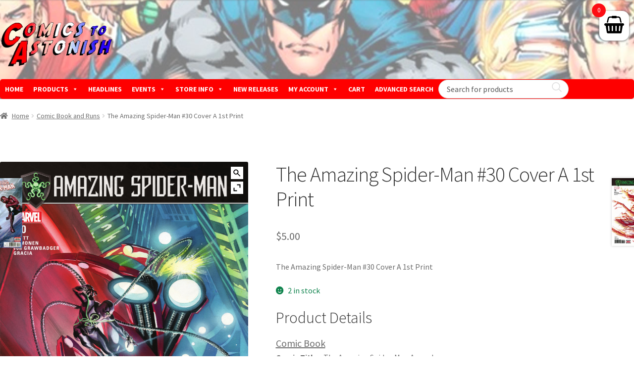

--- FILE ---
content_type: text/html; charset=UTF-8
request_url: https://comicstoastonish.com/product/the-amazing-spider-man-29-cover-a-1st-print-2/
body_size: 247988
content:
<!doctype html>
<html lang="en-US">
<head>
<meta charset="UTF-8">
<meta name="viewport" content="width=device-width, initial-scale=1">
<link rel="profile" href="https://gmpg.org/xfn/11">
<link rel="pingback" href="https://comicstoastonish.com/xmlrpc.php">

<title>The Amazing Spider-Man #30 Cover A 1st Print &#8211; Comics To Astonish, comics, magic cards, shop, Maryland</title>
<meta name='robots' content='max-image-preview:large' />
	<style>img:is([sizes="auto" i], [sizes^="auto," i]) { contain-intrinsic-size: 3000px 1500px }</style>
	<link rel='dns-prefetch' href='//www.google.com' />
<link rel='dns-prefetch' href='//ajax.googleapis.com' />
<link rel='dns-prefetch' href='//fonts.googleapis.com' />
<link rel="alternate" type="application/rss+xml" title="Comics To Astonish, comics, magic cards, shop, Maryland &raquo; Feed" href="https://comicstoastonish.com/feed/" />
<link rel="alternate" type="application/rss+xml" title="Comics To Astonish, comics, magic cards, shop, Maryland &raquo; Comments Feed" href="https://comicstoastonish.com/comments/feed/" />
<script>
window._wpemojiSettings = {"baseUrl":"https:\/\/s.w.org\/images\/core\/emoji\/16.0.1\/72x72\/","ext":".png","svgUrl":"https:\/\/s.w.org\/images\/core\/emoji\/16.0.1\/svg\/","svgExt":".svg","source":{"concatemoji":"https:\/\/comicstoastonish.com\/wp-includes\/js\/wp-emoji-release.min.js?ver=6.8.3"}};
/*! This file is auto-generated */
!function(s,n){var o,i,e;function c(e){try{var t={supportTests:e,timestamp:(new Date).valueOf()};sessionStorage.setItem(o,JSON.stringify(t))}catch(e){}}function p(e,t,n){e.clearRect(0,0,e.canvas.width,e.canvas.height),e.fillText(t,0,0);var t=new Uint32Array(e.getImageData(0,0,e.canvas.width,e.canvas.height).data),a=(e.clearRect(0,0,e.canvas.width,e.canvas.height),e.fillText(n,0,0),new Uint32Array(e.getImageData(0,0,e.canvas.width,e.canvas.height).data));return t.every(function(e,t){return e===a[t]})}function u(e,t){e.clearRect(0,0,e.canvas.width,e.canvas.height),e.fillText(t,0,0);for(var n=e.getImageData(16,16,1,1),a=0;a<n.data.length;a++)if(0!==n.data[a])return!1;return!0}function f(e,t,n,a){switch(t){case"flag":return n(e,"\ud83c\udff3\ufe0f\u200d\u26a7\ufe0f","\ud83c\udff3\ufe0f\u200b\u26a7\ufe0f")?!1:!n(e,"\ud83c\udde8\ud83c\uddf6","\ud83c\udde8\u200b\ud83c\uddf6")&&!n(e,"\ud83c\udff4\udb40\udc67\udb40\udc62\udb40\udc65\udb40\udc6e\udb40\udc67\udb40\udc7f","\ud83c\udff4\u200b\udb40\udc67\u200b\udb40\udc62\u200b\udb40\udc65\u200b\udb40\udc6e\u200b\udb40\udc67\u200b\udb40\udc7f");case"emoji":return!a(e,"\ud83e\udedf")}return!1}function g(e,t,n,a){var r="undefined"!=typeof WorkerGlobalScope&&self instanceof WorkerGlobalScope?new OffscreenCanvas(300,150):s.createElement("canvas"),o=r.getContext("2d",{willReadFrequently:!0}),i=(o.textBaseline="top",o.font="600 32px Arial",{});return e.forEach(function(e){i[e]=t(o,e,n,a)}),i}function t(e){var t=s.createElement("script");t.src=e,t.defer=!0,s.head.appendChild(t)}"undefined"!=typeof Promise&&(o="wpEmojiSettingsSupports",i=["flag","emoji"],n.supports={everything:!0,everythingExceptFlag:!0},e=new Promise(function(e){s.addEventListener("DOMContentLoaded",e,{once:!0})}),new Promise(function(t){var n=function(){try{var e=JSON.parse(sessionStorage.getItem(o));if("object"==typeof e&&"number"==typeof e.timestamp&&(new Date).valueOf()<e.timestamp+604800&&"object"==typeof e.supportTests)return e.supportTests}catch(e){}return null}();if(!n){if("undefined"!=typeof Worker&&"undefined"!=typeof OffscreenCanvas&&"undefined"!=typeof URL&&URL.createObjectURL&&"undefined"!=typeof Blob)try{var e="postMessage("+g.toString()+"("+[JSON.stringify(i),f.toString(),p.toString(),u.toString()].join(",")+"));",a=new Blob([e],{type:"text/javascript"}),r=new Worker(URL.createObjectURL(a),{name:"wpTestEmojiSupports"});return void(r.onmessage=function(e){c(n=e.data),r.terminate(),t(n)})}catch(e){}c(n=g(i,f,p,u))}t(n)}).then(function(e){for(var t in e)n.supports[t]=e[t],n.supports.everything=n.supports.everything&&n.supports[t],"flag"!==t&&(n.supports.everythingExceptFlag=n.supports.everythingExceptFlag&&n.supports[t]);n.supports.everythingExceptFlag=n.supports.everythingExceptFlag&&!n.supports.flag,n.DOMReady=!1,n.readyCallback=function(){n.DOMReady=!0}}).then(function(){return e}).then(function(){var e;n.supports.everything||(n.readyCallback(),(e=n.source||{}).concatemoji?t(e.concatemoji):e.wpemoji&&e.twemoji&&(t(e.twemoji),t(e.wpemoji)))}))}((window,document),window._wpemojiSettings);
</script>
<style id='wp-emoji-styles-inline-css'>

	img.wp-smiley, img.emoji {
		display: inline !important;
		border: none !important;
		box-shadow: none !important;
		height: 1em !important;
		width: 1em !important;
		margin: 0 0.07em !important;
		vertical-align: -0.1em !important;
		background: none !important;
		padding: 0 !important;
	}
</style>
<link rel='stylesheet' id='wp-block-library-css' href='https://comicstoastonish.com/wp-includes/css/dist/block-library/style.min.css?ver=6.8.3' media='all' />
<style id='wp-block-library-theme-inline-css'>
.wp-block-audio :where(figcaption){color:#555;font-size:13px;text-align:center}.is-dark-theme .wp-block-audio :where(figcaption){color:#ffffffa6}.wp-block-audio{margin:0 0 1em}.wp-block-code{border:1px solid #ccc;border-radius:4px;font-family:Menlo,Consolas,monaco,monospace;padding:.8em 1em}.wp-block-embed :where(figcaption){color:#555;font-size:13px;text-align:center}.is-dark-theme .wp-block-embed :where(figcaption){color:#ffffffa6}.wp-block-embed{margin:0 0 1em}.blocks-gallery-caption{color:#555;font-size:13px;text-align:center}.is-dark-theme .blocks-gallery-caption{color:#ffffffa6}:root :where(.wp-block-image figcaption){color:#555;font-size:13px;text-align:center}.is-dark-theme :root :where(.wp-block-image figcaption){color:#ffffffa6}.wp-block-image{margin:0 0 1em}.wp-block-pullquote{border-bottom:4px solid;border-top:4px solid;color:currentColor;margin-bottom:1.75em}.wp-block-pullquote cite,.wp-block-pullquote footer,.wp-block-pullquote__citation{color:currentColor;font-size:.8125em;font-style:normal;text-transform:uppercase}.wp-block-quote{border-left:.25em solid;margin:0 0 1.75em;padding-left:1em}.wp-block-quote cite,.wp-block-quote footer{color:currentColor;font-size:.8125em;font-style:normal;position:relative}.wp-block-quote:where(.has-text-align-right){border-left:none;border-right:.25em solid;padding-left:0;padding-right:1em}.wp-block-quote:where(.has-text-align-center){border:none;padding-left:0}.wp-block-quote.is-large,.wp-block-quote.is-style-large,.wp-block-quote:where(.is-style-plain){border:none}.wp-block-search .wp-block-search__label{font-weight:700}.wp-block-search__button{border:1px solid #ccc;padding:.375em .625em}:where(.wp-block-group.has-background){padding:1.25em 2.375em}.wp-block-separator.has-css-opacity{opacity:.4}.wp-block-separator{border:none;border-bottom:2px solid;margin-left:auto;margin-right:auto}.wp-block-separator.has-alpha-channel-opacity{opacity:1}.wp-block-separator:not(.is-style-wide):not(.is-style-dots){width:100px}.wp-block-separator.has-background:not(.is-style-dots){border-bottom:none;height:1px}.wp-block-separator.has-background:not(.is-style-wide):not(.is-style-dots){height:2px}.wp-block-table{margin:0 0 1em}.wp-block-table td,.wp-block-table th{word-break:normal}.wp-block-table :where(figcaption){color:#555;font-size:13px;text-align:center}.is-dark-theme .wp-block-table :where(figcaption){color:#ffffffa6}.wp-block-video :where(figcaption){color:#555;font-size:13px;text-align:center}.is-dark-theme .wp-block-video :where(figcaption){color:#ffffffa6}.wp-block-video{margin:0 0 1em}:root :where(.wp-block-template-part.has-background){margin-bottom:0;margin-top:0;padding:1.25em 2.375em}
</style>
<style id='classic-theme-styles-inline-css'>
/*! This file is auto-generated */
.wp-block-button__link{color:#fff;background-color:#32373c;border-radius:9999px;box-shadow:none;text-decoration:none;padding:calc(.667em + 2px) calc(1.333em + 2px);font-size:1.125em}.wp-block-file__button{background:#32373c;color:#fff;text-decoration:none}
</style>
<link rel='stylesheet' id='storefront-gutenberg-blocks-css' href='https://comicstoastonish.com/wp-content/themes/storefront/assets/css/base/gutenberg-blocks.css?ver=4.6.0' media='all' />
<style id='storefront-gutenberg-blocks-inline-css'>

				.wp-block-button__link:not(.has-text-color) {
					color: #333333;
				}

				.wp-block-button__link:not(.has-text-color):hover,
				.wp-block-button__link:not(.has-text-color):focus,
				.wp-block-button__link:not(.has-text-color):active {
					color: #333333;
				}

				.wp-block-button__link:not(.has-background) {
					background-color: #eeeeee;
				}

				.wp-block-button__link:not(.has-background):hover,
				.wp-block-button__link:not(.has-background):focus,
				.wp-block-button__link:not(.has-background):active {
					border-color: #d5d5d5;
					background-color: #d5d5d5;
				}

				.wc-block-grid__products .wc-block-grid__product .wp-block-button__link {
					background-color: #eeeeee;
					border-color: #eeeeee;
					color: #333333;
				}

				.wp-block-quote footer,
				.wp-block-quote cite,
				.wp-block-quote__citation {
					color: #6d6d6d;
				}

				.wp-block-pullquote cite,
				.wp-block-pullquote footer,
				.wp-block-pullquote__citation {
					color: #6d6d6d;
				}

				.wp-block-image figcaption {
					color: #6d6d6d;
				}

				.wp-block-separator.is-style-dots::before {
					color: #333333;
				}

				.wp-block-file a.wp-block-file__button {
					color: #333333;
					background-color: #eeeeee;
					border-color: #eeeeee;
				}

				.wp-block-file a.wp-block-file__button:hover,
				.wp-block-file a.wp-block-file__button:focus,
				.wp-block-file a.wp-block-file__button:active {
					color: #333333;
					background-color: #d5d5d5;
				}

				.wp-block-code,
				.wp-block-preformatted pre {
					color: #6d6d6d;
				}

				.wp-block-table:not( .has-background ):not( .is-style-stripes ) tbody tr:nth-child(2n) td {
					background-color: #fdfdfd;
				}

				.wp-block-cover .wp-block-cover__inner-container h1:not(.has-text-color),
				.wp-block-cover .wp-block-cover__inner-container h2:not(.has-text-color),
				.wp-block-cover .wp-block-cover__inner-container h3:not(.has-text-color),
				.wp-block-cover .wp-block-cover__inner-container h4:not(.has-text-color),
				.wp-block-cover .wp-block-cover__inner-container h5:not(.has-text-color),
				.wp-block-cover .wp-block-cover__inner-container h6:not(.has-text-color) {
					color: #000000;
				}

				.wc-block-components-price-slider__range-input-progress,
				.rtl .wc-block-components-price-slider__range-input-progress {
					--range-color: #7f54b3;
				}

				/* Target only IE11 */
				@media all and (-ms-high-contrast: none), (-ms-high-contrast: active) {
					.wc-block-components-price-slider__range-input-progress {
						background: #7f54b3;
					}
				}

				.wc-block-components-button:not(.is-link) {
					background-color: #333333;
					color: #ffffff;
				}

				.wc-block-components-button:not(.is-link):hover,
				.wc-block-components-button:not(.is-link):focus,
				.wc-block-components-button:not(.is-link):active {
					background-color: #1a1a1a;
					color: #ffffff;
				}

				.wc-block-components-button:not(.is-link):disabled {
					background-color: #333333;
					color: #ffffff;
				}

				.wc-block-cart__submit-container {
					background-color: #ffffff;
				}

				.wc-block-cart__submit-container::before {
					color: rgba(220,220,220,0.5);
				}

				.wc-block-components-order-summary-item__quantity {
					background-color: #ffffff;
					border-color: #6d6d6d;
					box-shadow: 0 0 0 2px #ffffff;
					color: #6d6d6d;
				}
			
</style>
<style id='global-styles-inline-css'>
:root{--wp--preset--aspect-ratio--square: 1;--wp--preset--aspect-ratio--4-3: 4/3;--wp--preset--aspect-ratio--3-4: 3/4;--wp--preset--aspect-ratio--3-2: 3/2;--wp--preset--aspect-ratio--2-3: 2/3;--wp--preset--aspect-ratio--16-9: 16/9;--wp--preset--aspect-ratio--9-16: 9/16;--wp--preset--color--black: #000000;--wp--preset--color--cyan-bluish-gray: #abb8c3;--wp--preset--color--white: #ffffff;--wp--preset--color--pale-pink: #f78da7;--wp--preset--color--vivid-red: #cf2e2e;--wp--preset--color--luminous-vivid-orange: #ff6900;--wp--preset--color--luminous-vivid-amber: #fcb900;--wp--preset--color--light-green-cyan: #7bdcb5;--wp--preset--color--vivid-green-cyan: #00d084;--wp--preset--color--pale-cyan-blue: #8ed1fc;--wp--preset--color--vivid-cyan-blue: #0693e3;--wp--preset--color--vivid-purple: #9b51e0;--wp--preset--gradient--vivid-cyan-blue-to-vivid-purple: linear-gradient(135deg,rgba(6,147,227,1) 0%,rgb(155,81,224) 100%);--wp--preset--gradient--light-green-cyan-to-vivid-green-cyan: linear-gradient(135deg,rgb(122,220,180) 0%,rgb(0,208,130) 100%);--wp--preset--gradient--luminous-vivid-amber-to-luminous-vivid-orange: linear-gradient(135deg,rgba(252,185,0,1) 0%,rgba(255,105,0,1) 100%);--wp--preset--gradient--luminous-vivid-orange-to-vivid-red: linear-gradient(135deg,rgba(255,105,0,1) 0%,rgb(207,46,46) 100%);--wp--preset--gradient--very-light-gray-to-cyan-bluish-gray: linear-gradient(135deg,rgb(238,238,238) 0%,rgb(169,184,195) 100%);--wp--preset--gradient--cool-to-warm-spectrum: linear-gradient(135deg,rgb(74,234,220) 0%,rgb(151,120,209) 20%,rgb(207,42,186) 40%,rgb(238,44,130) 60%,rgb(251,105,98) 80%,rgb(254,248,76) 100%);--wp--preset--gradient--blush-light-purple: linear-gradient(135deg,rgb(255,206,236) 0%,rgb(152,150,240) 100%);--wp--preset--gradient--blush-bordeaux: linear-gradient(135deg,rgb(254,205,165) 0%,rgb(254,45,45) 50%,rgb(107,0,62) 100%);--wp--preset--gradient--luminous-dusk: linear-gradient(135deg,rgb(255,203,112) 0%,rgb(199,81,192) 50%,rgb(65,88,208) 100%);--wp--preset--gradient--pale-ocean: linear-gradient(135deg,rgb(255,245,203) 0%,rgb(182,227,212) 50%,rgb(51,167,181) 100%);--wp--preset--gradient--electric-grass: linear-gradient(135deg,rgb(202,248,128) 0%,rgb(113,206,126) 100%);--wp--preset--gradient--midnight: linear-gradient(135deg,rgb(2,3,129) 0%,rgb(40,116,252) 100%);--wp--preset--font-size--small: 14px;--wp--preset--font-size--medium: 23px;--wp--preset--font-size--large: 26px;--wp--preset--font-size--x-large: 42px;--wp--preset--font-size--normal: 16px;--wp--preset--font-size--huge: 37px;--wp--preset--spacing--20: 0.44rem;--wp--preset--spacing--30: 0.67rem;--wp--preset--spacing--40: 1rem;--wp--preset--spacing--50: 1.5rem;--wp--preset--spacing--60: 2.25rem;--wp--preset--spacing--70: 3.38rem;--wp--preset--spacing--80: 5.06rem;--wp--preset--shadow--natural: 6px 6px 9px rgba(0, 0, 0, 0.2);--wp--preset--shadow--deep: 12px 12px 50px rgba(0, 0, 0, 0.4);--wp--preset--shadow--sharp: 6px 6px 0px rgba(0, 0, 0, 0.2);--wp--preset--shadow--outlined: 6px 6px 0px -3px rgba(255, 255, 255, 1), 6px 6px rgba(0, 0, 0, 1);--wp--preset--shadow--crisp: 6px 6px 0px rgba(0, 0, 0, 1);}:root :where(.is-layout-flow) > :first-child{margin-block-start: 0;}:root :where(.is-layout-flow) > :last-child{margin-block-end: 0;}:root :where(.is-layout-flow) > *{margin-block-start: 24px;margin-block-end: 0;}:root :where(.is-layout-constrained) > :first-child{margin-block-start: 0;}:root :where(.is-layout-constrained) > :last-child{margin-block-end: 0;}:root :where(.is-layout-constrained) > *{margin-block-start: 24px;margin-block-end: 0;}:root :where(.is-layout-flex){gap: 24px;}:root :where(.is-layout-grid){gap: 24px;}body .is-layout-flex{display: flex;}.is-layout-flex{flex-wrap: wrap;align-items: center;}.is-layout-flex > :is(*, div){margin: 0;}body .is-layout-grid{display: grid;}.is-layout-grid > :is(*, div){margin: 0;}.has-black-color{color: var(--wp--preset--color--black) !important;}.has-cyan-bluish-gray-color{color: var(--wp--preset--color--cyan-bluish-gray) !important;}.has-white-color{color: var(--wp--preset--color--white) !important;}.has-pale-pink-color{color: var(--wp--preset--color--pale-pink) !important;}.has-vivid-red-color{color: var(--wp--preset--color--vivid-red) !important;}.has-luminous-vivid-orange-color{color: var(--wp--preset--color--luminous-vivid-orange) !important;}.has-luminous-vivid-amber-color{color: var(--wp--preset--color--luminous-vivid-amber) !important;}.has-light-green-cyan-color{color: var(--wp--preset--color--light-green-cyan) !important;}.has-vivid-green-cyan-color{color: var(--wp--preset--color--vivid-green-cyan) !important;}.has-pale-cyan-blue-color{color: var(--wp--preset--color--pale-cyan-blue) !important;}.has-vivid-cyan-blue-color{color: var(--wp--preset--color--vivid-cyan-blue) !important;}.has-vivid-purple-color{color: var(--wp--preset--color--vivid-purple) !important;}.has-black-background-color{background-color: var(--wp--preset--color--black) !important;}.has-cyan-bluish-gray-background-color{background-color: var(--wp--preset--color--cyan-bluish-gray) !important;}.has-white-background-color{background-color: var(--wp--preset--color--white) !important;}.has-pale-pink-background-color{background-color: var(--wp--preset--color--pale-pink) !important;}.has-vivid-red-background-color{background-color: var(--wp--preset--color--vivid-red) !important;}.has-luminous-vivid-orange-background-color{background-color: var(--wp--preset--color--luminous-vivid-orange) !important;}.has-luminous-vivid-amber-background-color{background-color: var(--wp--preset--color--luminous-vivid-amber) !important;}.has-light-green-cyan-background-color{background-color: var(--wp--preset--color--light-green-cyan) !important;}.has-vivid-green-cyan-background-color{background-color: var(--wp--preset--color--vivid-green-cyan) !important;}.has-pale-cyan-blue-background-color{background-color: var(--wp--preset--color--pale-cyan-blue) !important;}.has-vivid-cyan-blue-background-color{background-color: var(--wp--preset--color--vivid-cyan-blue) !important;}.has-vivid-purple-background-color{background-color: var(--wp--preset--color--vivid-purple) !important;}.has-black-border-color{border-color: var(--wp--preset--color--black) !important;}.has-cyan-bluish-gray-border-color{border-color: var(--wp--preset--color--cyan-bluish-gray) !important;}.has-white-border-color{border-color: var(--wp--preset--color--white) !important;}.has-pale-pink-border-color{border-color: var(--wp--preset--color--pale-pink) !important;}.has-vivid-red-border-color{border-color: var(--wp--preset--color--vivid-red) !important;}.has-luminous-vivid-orange-border-color{border-color: var(--wp--preset--color--luminous-vivid-orange) !important;}.has-luminous-vivid-amber-border-color{border-color: var(--wp--preset--color--luminous-vivid-amber) !important;}.has-light-green-cyan-border-color{border-color: var(--wp--preset--color--light-green-cyan) !important;}.has-vivid-green-cyan-border-color{border-color: var(--wp--preset--color--vivid-green-cyan) !important;}.has-pale-cyan-blue-border-color{border-color: var(--wp--preset--color--pale-cyan-blue) !important;}.has-vivid-cyan-blue-border-color{border-color: var(--wp--preset--color--vivid-cyan-blue) !important;}.has-vivid-purple-border-color{border-color: var(--wp--preset--color--vivid-purple) !important;}.has-vivid-cyan-blue-to-vivid-purple-gradient-background{background: var(--wp--preset--gradient--vivid-cyan-blue-to-vivid-purple) !important;}.has-light-green-cyan-to-vivid-green-cyan-gradient-background{background: var(--wp--preset--gradient--light-green-cyan-to-vivid-green-cyan) !important;}.has-luminous-vivid-amber-to-luminous-vivid-orange-gradient-background{background: var(--wp--preset--gradient--luminous-vivid-amber-to-luminous-vivid-orange) !important;}.has-luminous-vivid-orange-to-vivid-red-gradient-background{background: var(--wp--preset--gradient--luminous-vivid-orange-to-vivid-red) !important;}.has-very-light-gray-to-cyan-bluish-gray-gradient-background{background: var(--wp--preset--gradient--very-light-gray-to-cyan-bluish-gray) !important;}.has-cool-to-warm-spectrum-gradient-background{background: var(--wp--preset--gradient--cool-to-warm-spectrum) !important;}.has-blush-light-purple-gradient-background{background: var(--wp--preset--gradient--blush-light-purple) !important;}.has-blush-bordeaux-gradient-background{background: var(--wp--preset--gradient--blush-bordeaux) !important;}.has-luminous-dusk-gradient-background{background: var(--wp--preset--gradient--luminous-dusk) !important;}.has-pale-ocean-gradient-background{background: var(--wp--preset--gradient--pale-ocean) !important;}.has-electric-grass-gradient-background{background: var(--wp--preset--gradient--electric-grass) !important;}.has-midnight-gradient-background{background: var(--wp--preset--gradient--midnight) !important;}.has-small-font-size{font-size: var(--wp--preset--font-size--small) !important;}.has-medium-font-size{font-size: var(--wp--preset--font-size--medium) !important;}.has-large-font-size{font-size: var(--wp--preset--font-size--large) !important;}.has-x-large-font-size{font-size: var(--wp--preset--font-size--x-large) !important;}
:root :where(.wp-block-pullquote){font-size: 1.5em;line-height: 1.6;}
</style>
<link rel='stylesheet' id='photoswipe-css' href='https://comicstoastonish.com/wp-content/plugins/woocommerce/assets/css/photoswipe/photoswipe.min.css?ver=10.1.2' media='all' />
<link rel='stylesheet' id='photoswipe-default-skin-css' href='https://comicstoastonish.com/wp-content/plugins/woocommerce/assets/css/photoswipe/default-skin/default-skin.min.css?ver=10.1.2' media='all' />
<style id='woocommerce-inline-inline-css'>
.woocommerce form .form-row .required { visibility: visible; }
</style>
<link rel='stylesheet' id='megamenu-css' href='https://comicstoastonish.com/wp-content/uploads/maxmegamenu/style.css?ver=302020' media='all' />
<link rel='stylesheet' id='dashicons-css' href='https://comicstoastonish.com/wp-includes/css/dashicons.min.css?ver=6.8.3' media='all' />
<style id='dashicons-inline-css'>
[data-font="Dashicons"]:before {font-family: 'Dashicons' !important;content: attr(data-icon) !important;speak: none !important;font-weight: normal !important;font-variant: normal !important;text-transform: none !important;line-height: 1 !important;font-style: normal !important;-webkit-font-smoothing: antialiased !important;-moz-osx-font-smoothing: grayscale !important;}
</style>
<link rel='stylesheet' id='megamenu-google-fonts-css' href='//fonts.googleapis.com/css?family=Source+Sans+Pro%3A400%2C700&#038;ver=6.8.3' media='all' />
<link rel='stylesheet' id='megamenu-genericons-css' href='https://comicstoastonish.com/wp-content/plugins/megamenu-pro/icons/genericons/genericons/genericons.css?ver=2.4.4' media='all' />
<link rel='stylesheet' id='megamenu-fontawesome6-css' href='https://comicstoastonish.com/wp-content/plugins/megamenu-pro/icons/fontawesome6/css/all.min.css?ver=2.4.4' media='all' />
<link rel='stylesheet' id='offers-for-woocommerce-plugin-styles-css' href='https://comicstoastonish.com/wp-content/plugins/offers-for-woocommerce/public/assets/css/public.css?ver=2.3.0' media='all' />
<link rel='stylesheet' id='gateway-css' href='https://comicstoastonish.com/wp-content/plugins/woocommerce-paypal-payments/modules/ppcp-button/assets/css/gateway.css?ver=3.0.9' media='all' />
<link rel='stylesheet' id='xoo-wsc-css' href='https://comicstoastonish.com/wp-content/plugins/woocommerce-side-cart-premium/public/css/xoo-wsc-public.css?ver=1.0.5' media='all' />
<style id='xoo-wsc-inline-css'>
.xoo-wsc-footer a.xoo-wsc-ft-btn{
				background-color: #777;
				color: #fff;
				padding-top: 5px;
				padding-bottom: 5px;
			}

			.xoo-wsc-coupon-submit{
				background-color: #777;
				color: #fff;
			}
			.xoo-wsc-header{
				background-color: #ffffff;
				color: #000000;
				border-bottom-width: 1px;
				border-bottom-color: #eeeeee;
				border-bottom-style: solid;
				padding: 10px 20px;
			}
			.xoo-wsc-ctxt{
				font-size: 20px;
			}
			.xoo-wsc-close{
				font-size: 20px;
			}
			.xoo-wsc-container{
				width: 400px;
			}
			.xoo-wsc-body{
				background-color: #ffffff;
				font-size: 14px;
				color: #000000;
			}
			input[type='number'].xoo-wsc-qty{
				background-color: #ffffff;
			}
			.xoo-wsc-qtybox{
				border-color: #000000;
			}
			.xoo-wsc-chng{
				border-color: #000000;
			}
			a.xoo-wsc-remove{
				color: #000000;
			}
			a.xoo-wsc-pname{
				color: #000000;
				font-size: 16px;
			}
			.xoo-wsc-img-col{
				width: 35%;
			}
			.xoo-wsc-sum-col{
				width: 60%;
			}
			.xoo-wsc-product{
				border-top-style: solid;
				border-top-color: #eeeeee;
				border-top-width: 1px;
			}
			.xoo-wsc-basket{
				background-color: #ffffff;
				top: 12px;
				position: fixed;
			}
			.xoo-wsc-basket .xoo-wsc-bki{
				color: #000000;
				font-size: 35px;
			}
			.xoo-wsc-basket img.xoo-wsc-bki{
				width: 35px;
				height: 35px;
			}
			.xoo-wsc-items-count{
				background-color: #fd0e13;
				color: #ffffff;
			}
			.xoo-wsc-footer{
				background-color: #ffffff;
			}
			.xoo-wsc-footer a.xoo-wsc-ft-btn{
				margin: 4px 0;
			}
			.xoo-wsc-wp-item img.size-shop_catalog, .xoo-wsc-rp-item img.wp-post-image{
				width: 75px;
			}
			li.xoo-wsc-rp-item{
				background-color: #fff;
			}
		.xoo-wsc-footer{
				position: absolute;
			}
			.xoo-wsc-container{
				top: 0;
				bottom: 0;
			}
				.xoo-wsc-basket{
					right: 0;
				}
				.xoo-wsc-basket, .xoo-wsc-container{
					transition-property: right;
				}
				.xoo-wsc-items-count{
					left: -15px;
				}
				.xoo-wsc-container{
					right: -400px;
				}
				.xoo-wsc-modal.xoo-wsc-active .xoo-wsc-basket{
					right: 400px;
				}
				.xoo-wsc-modal.xoo-wsc-active .xoo-wsc-container{
					right: 0;
				}
			
</style>
<link rel='stylesheet' id='xoo-wsc-fonts-css' href='https://comicstoastonish.com/wp-content/plugins/woocommerce-side-cart-premium/lib/fonts/xoo-wsc-fonts.css?ver=1.0.5' media='all' />
<link rel='stylesheet' id='brands-styles-css' href='https://comicstoastonish.com/wp-content/plugins/woocommerce/assets/css/brands.css?ver=10.1.2' media='all' />
<link rel='stylesheet' id='yith-product-shipping-style-style-css' href='https://comicstoastonish.com/wp-content/plugins/yith-product-shipping-for-woocommerce-premium/assets/css/yith-wcps-style.css?ver=6.8.3' media='all' />
<link rel='stylesheet' id='storefront-style-css' href='https://comicstoastonish.com/wp-content/themes/storefront/style.css?ver=4.6.0' media='all' />
<style id='storefront-style-inline-css'>

			.main-navigation ul li a,
			.site-title a,
			ul.menu li a,
			.site-branding h1 a,
			button.menu-toggle,
			button.menu-toggle:hover,
			.handheld-navigation .dropdown-toggle {
				color: #333333;
			}

			button.menu-toggle,
			button.menu-toggle:hover {
				border-color: #333333;
			}

			.main-navigation ul li a:hover,
			.main-navigation ul li:hover > a,
			.site-title a:hover,
			.site-header ul.menu li.current-menu-item > a {
				color: #747474;
			}

			table:not( .has-background ) th {
				background-color: #f8f8f8;
			}

			table:not( .has-background ) tbody td {
				background-color: #fdfdfd;
			}

			table:not( .has-background ) tbody tr:nth-child(2n) td,
			fieldset,
			fieldset legend {
				background-color: #fbfbfb;
			}

			.site-header,
			.secondary-navigation ul ul,
			.main-navigation ul.menu > li.menu-item-has-children:after,
			.secondary-navigation ul.menu ul,
			.storefront-handheld-footer-bar,
			.storefront-handheld-footer-bar ul li > a,
			.storefront-handheld-footer-bar ul li.search .site-search,
			button.menu-toggle,
			button.menu-toggle:hover {
				background-color: #ffffff;
			}

			p.site-description,
			.site-header,
			.storefront-handheld-footer-bar {
				color: #404040;
			}

			button.menu-toggle:after,
			button.menu-toggle:before,
			button.menu-toggle span:before {
				background-color: #333333;
			}

			h1, h2, h3, h4, h5, h6, .wc-block-grid__product-title {
				color: #333333;
			}

			.widget h1 {
				border-bottom-color: #333333;
			}

			body,
			.secondary-navigation a {
				color: #6d6d6d;
			}

			.widget-area .widget a,
			.hentry .entry-header .posted-on a,
			.hentry .entry-header .post-author a,
			.hentry .entry-header .post-comments a,
			.hentry .entry-header .byline a {
				color: #727272;
			}

			a {
				color: #7f54b3;
			}

			a:focus,
			button:focus,
			.button.alt:focus,
			input:focus,
			textarea:focus,
			input[type="button"]:focus,
			input[type="reset"]:focus,
			input[type="submit"]:focus,
			input[type="email"]:focus,
			input[type="tel"]:focus,
			input[type="url"]:focus,
			input[type="password"]:focus,
			input[type="search"]:focus {
				outline-color: #7f54b3;
			}

			button, input[type="button"], input[type="reset"], input[type="submit"], .button, .widget a.button {
				background-color: #eeeeee;
				border-color: #eeeeee;
				color: #333333;
			}

			button:hover, input[type="button"]:hover, input[type="reset"]:hover, input[type="submit"]:hover, .button:hover, .widget a.button:hover {
				background-color: #d5d5d5;
				border-color: #d5d5d5;
				color: #333333;
			}

			button.alt, input[type="button"].alt, input[type="reset"].alt, input[type="submit"].alt, .button.alt, .widget-area .widget a.button.alt {
				background-color: #333333;
				border-color: #333333;
				color: #ffffff;
			}

			button.alt:hover, input[type="button"].alt:hover, input[type="reset"].alt:hover, input[type="submit"].alt:hover, .button.alt:hover, .widget-area .widget a.button.alt:hover {
				background-color: #1a1a1a;
				border-color: #1a1a1a;
				color: #ffffff;
			}

			.pagination .page-numbers li .page-numbers.current {
				background-color: #e6e6e6;
				color: #636363;
			}

			#comments .comment-list .comment-content .comment-text {
				background-color: #f8f8f8;
			}

			.site-footer {
				background-color: #f0f0f0;
				color: #6d6d6d;
			}

			.site-footer a:not(.button):not(.components-button) {
				color: #333333;
			}

			.site-footer .storefront-handheld-footer-bar a:not(.button):not(.components-button) {
				color: #333333;
			}

			.site-footer h1, .site-footer h2, .site-footer h3, .site-footer h4, .site-footer h5, .site-footer h6, .site-footer .widget .widget-title, .site-footer .widget .widgettitle {
				color: #333333;
			}

			.page-template-template-homepage.has-post-thumbnail .type-page.has-post-thumbnail .entry-title {
				color: #000000;
			}

			.page-template-template-homepage.has-post-thumbnail .type-page.has-post-thumbnail .entry-content {
				color: #000000;
			}

			@media screen and ( min-width: 768px ) {
				.secondary-navigation ul.menu a:hover {
					color: #595959;
				}

				.secondary-navigation ul.menu a {
					color: #404040;
				}

				.main-navigation ul.menu ul.sub-menu,
				.main-navigation ul.nav-menu ul.children {
					background-color: #f0f0f0;
				}

				.site-header {
					border-bottom-color: #f0f0f0;
				}
			}
</style>
<link rel='stylesheet' id='storefront-icons-css' href='https://comicstoastonish.com/wp-content/themes/storefront/assets/css/base/icons.css?ver=4.6.0' media='all' />
<link rel='stylesheet' id='storefront-fonts-css' href='https://fonts.googleapis.com/css?family=Source+Sans+Pro%3A400%2C300%2C300italic%2C400italic%2C600%2C700%2C900&#038;subset=latin%2Clatin-ext&#038;ver=4.6.0' media='all' />
<link rel='stylesheet' id='yith-wcmv-font-icons-css' href='https://comicstoastonish.com/wp-content/plugins/yith-woocommerce-multi-vendor-premium/assets/third-party/fontello/css/fontello-embedded.min.css?ver=5.10.0' media='all' />
<link rel='stylesheet' id='yith-wc-product-vendors-css' href='https://comicstoastonish.com/wp-content/plugins/yith-woocommerce-multi-vendor-premium/assets/css/product-vendors.min.css?ver=5.10.0' media='all' />
<style id='yith-wc-product-vendors-inline-css'>
:root {--ywcmv-name-color:#bc360a;--ywcmv-name-color-hover:#ea9629;--ywcmv-header-text-color:#ffffff;--ywcmv-header-background-color:rgba( 0, 0, 0, 0.5 );}
</style>
<link rel='stylesheet' id='ywzm-prettyPhoto-css' href='//comicstoastonish.com/wp-content/plugins/woocommerce/assets/css/prettyPhoto.css?ver=2.4.0' media='all' />
<style id='ywzm-prettyPhoto-inline-css'>

                     div.pp_overlay {
                        background-color: #000;
                    }

                    div.pp_woocommerce a.pp_contract, div.pp_woocommerce a.pp_expand{
                        content: unset !important;
                        background-color: white;
                        width: 25px;
                        height: 25px;
                        margin-top: 5px;
						margin-left: 5px;
                    }

                    a.pp_expand:before, a.pp_contract:before{
                    content: unset !important;
                    }

                     a.pp_expand .expand-button-hidden svg, a.pp_contract .expand-button-hidden svg{
                       width: 25px;
                       height: 25px;
                       padding: 5px;
					}

					.expand-button-hidden path{
                       fill: black;
					}

					div.pp_woocommerce a.pp_close {
                        top: 3px;
                        right: 8px;
                    }

					div.pp_woocommerce a.pp_close:before {
                        font-size: 40px;
                    }
                    
</style>
<link rel='stylesheet' id='ywzm-magnifier-css' href='https://comicstoastonish.com/wp-content/plugins/yith-woocommerce-zoom-magnifier-premium/assets/css/yith_magnifier.css?ver=2.4.0' media='all' />
<link rel='stylesheet' id='ywzm_frontend-css' href='https://comicstoastonish.com/wp-content/plugins/yith-woocommerce-zoom-magnifier-premium/assets/css/frontend.css?ver=2.4.0' media='all' />
<style id='ywzm_frontend-inline-css'>

                    .yith_magnifier_loading {
                       background-color: black;
					}
                    
                    #slider-prev, #slider-next {
                        background-color: white;
                        border: 2px solid black;
                        border-radius:50% ;
                        width:25px !important;
                        height:25px !important;
                    }

                    .yith_slider_arrow span{
                        width:25px !important;
                        height:25px !important;
                    }
                    
                    #slider-prev:hover, #slider-next:hover {
                        background-color: white;
                        border: 2px solid black;
                    }
                    
                   .thumbnails.slider path:hover {
                        fill:black;
                    }
                    
                    .thumbnails.slider path {
                        fill:black;
                        width:25px !important;
                        height:25px !important;
                    }

                    .thumbnails.slider svg {
                       width: 22px;
                       height: 22px;
                    }

                    
                    .yith_magnifier_mousetrap .yith_expand {
                        display: inline !important;
                    }
                    
                    div.pp_woocommerce a.yith_expand {
                     background-color: white;
                     width: 25px;
                     height: 25px;
                     top: 40px;
                     bottom: initial;
                     left: initial;
                     right: 10px;
                     border-radius: 0%;
                    }

                    .expand-button-hidden svg{
                       width: 25px;
                       height: 25px;
					}

					.expand-button-hidden path{
                       fill: black;
					}
                    
                    .yith_magnifier_mousetrap .yith_zoom_icon {
                        display: inline !important;
                    }
                    
                   div.pp_woocommerce span.yith_zoom_icon {
                     background-color: white;
                     width: 25px;
                     height: 25px;
                     top: 10px;
                     bottom: initial;
                     left: initial;
                     right: 10px;
                     border-radius: 0%;

                    }

                    .zoom-button-hidden svg{
                       width: 25px;
                       height: 25px;
					}

					.zoom-button-hidden path{
                       fill: black;
					}

                    
						.yith_magnifier_gallery .yith_magnifier_thumbnail.active-thumbnail img{
						 border: 2px solid #000;
						}
                    
</style>
<link rel='stylesheet' id='storefront-woocommerce-style-css' href='https://comicstoastonish.com/wp-content/themes/storefront/assets/css/woocommerce/woocommerce.css?ver=4.6.0' media='all' />
<style id='storefront-woocommerce-style-inline-css'>
@font-face {
				font-family: star;
				src: url(https://comicstoastonish.com/wp-content/plugins/woocommerce/assets/fonts/star.eot);
				src:
					url(https://comicstoastonish.com/wp-content/plugins/woocommerce/assets/fonts/star.eot?#iefix) format("embedded-opentype"),
					url(https://comicstoastonish.com/wp-content/plugins/woocommerce/assets/fonts/star.woff) format("woff"),
					url(https://comicstoastonish.com/wp-content/plugins/woocommerce/assets/fonts/star.ttf) format("truetype"),
					url(https://comicstoastonish.com/wp-content/plugins/woocommerce/assets/fonts/star.svg#star) format("svg");
				font-weight: 400;
				font-style: normal;
			}
			@font-face {
				font-family: WooCommerce;
				src: url(https://comicstoastonish.com/wp-content/plugins/woocommerce/assets/fonts/WooCommerce.eot);
				src:
					url(https://comicstoastonish.com/wp-content/plugins/woocommerce/assets/fonts/WooCommerce.eot?#iefix) format("embedded-opentype"),
					url(https://comicstoastonish.com/wp-content/plugins/woocommerce/assets/fonts/WooCommerce.woff) format("woff"),
					url(https://comicstoastonish.com/wp-content/plugins/woocommerce/assets/fonts/WooCommerce.ttf) format("truetype"),
					url(https://comicstoastonish.com/wp-content/plugins/woocommerce/assets/fonts/WooCommerce.svg#WooCommerce) format("svg");
				font-weight: 400;
				font-style: normal;
			}

			a.cart-contents,
			.site-header-cart .widget_shopping_cart a {
				color: #333333;
			}

			a.cart-contents:hover,
			.site-header-cart .widget_shopping_cart a:hover,
			.site-header-cart:hover > li > a {
				color: #747474;
			}

			table.cart td.product-remove,
			table.cart td.actions {
				border-top-color: #ffffff;
			}

			.storefront-handheld-footer-bar ul li.cart .count {
				background-color: #333333;
				color: #ffffff;
				border-color: #ffffff;
			}

			.woocommerce-tabs ul.tabs li.active a,
			ul.products li.product .price,
			.onsale,
			.wc-block-grid__product-onsale,
			.widget_search form:before,
			.widget_product_search form:before {
				color: #6d6d6d;
			}

			.woocommerce-breadcrumb a,
			a.woocommerce-review-link,
			.product_meta a {
				color: #727272;
			}

			.wc-block-grid__product-onsale,
			.onsale {
				border-color: #6d6d6d;
			}

			.star-rating span:before,
			.quantity .plus, .quantity .minus,
			p.stars a:hover:after,
			p.stars a:after,
			.star-rating span:before,
			#payment .payment_methods li input[type=radio]:first-child:checked+label:before {
				color: #7f54b3;
			}

			.widget_price_filter .ui-slider .ui-slider-range,
			.widget_price_filter .ui-slider .ui-slider-handle {
				background-color: #7f54b3;
			}

			.order_details {
				background-color: #f8f8f8;
			}

			.order_details > li {
				border-bottom: 1px dotted #e3e3e3;
			}

			.order_details:before,
			.order_details:after {
				background: -webkit-linear-gradient(transparent 0,transparent 0),-webkit-linear-gradient(135deg,#f8f8f8 33.33%,transparent 33.33%),-webkit-linear-gradient(45deg,#f8f8f8 33.33%,transparent 33.33%)
			}

			#order_review {
				background-color: #ffffff;
			}

			#payment .payment_methods > li .payment_box,
			#payment .place-order {
				background-color: #fafafa;
			}

			#payment .payment_methods > li:not(.woocommerce-notice) {
				background-color: #f5f5f5;
			}

			#payment .payment_methods > li:not(.woocommerce-notice):hover {
				background-color: #f0f0f0;
			}

			.woocommerce-pagination .page-numbers li .page-numbers.current {
				background-color: #e6e6e6;
				color: #636363;
			}

			.wc-block-grid__product-onsale,
			.onsale,
			.woocommerce-pagination .page-numbers li .page-numbers:not(.current) {
				color: #6d6d6d;
			}

			p.stars a:before,
			p.stars a:hover~a:before,
			p.stars.selected a.active~a:before {
				color: #6d6d6d;
			}

			p.stars.selected a.active:before,
			p.stars:hover a:before,
			p.stars.selected a:not(.active):before,
			p.stars.selected a.active:before {
				color: #7f54b3;
			}

			.single-product div.product .woocommerce-product-gallery .woocommerce-product-gallery__trigger {
				background-color: #eeeeee;
				color: #333333;
			}

			.single-product div.product .woocommerce-product-gallery .woocommerce-product-gallery__trigger:hover {
				background-color: #d5d5d5;
				border-color: #d5d5d5;
				color: #333333;
			}

			.button.added_to_cart:focus,
			.button.wc-forward:focus {
				outline-color: #7f54b3;
			}

			.added_to_cart,
			.site-header-cart .widget_shopping_cart a.button,
			.wc-block-grid__products .wc-block-grid__product .wp-block-button__link {
				background-color: #eeeeee;
				border-color: #eeeeee;
				color: #333333;
			}

			.added_to_cart:hover,
			.site-header-cart .widget_shopping_cart a.button:hover,
			.wc-block-grid__products .wc-block-grid__product .wp-block-button__link:hover {
				background-color: #d5d5d5;
				border-color: #d5d5d5;
				color: #333333;
			}

			.added_to_cart.alt, .added_to_cart, .widget a.button.checkout {
				background-color: #333333;
				border-color: #333333;
				color: #ffffff;
			}

			.added_to_cart.alt:hover, .added_to_cart:hover, .widget a.button.checkout:hover {
				background-color: #1a1a1a;
				border-color: #1a1a1a;
				color: #ffffff;
			}

			.button.loading {
				color: #eeeeee;
			}

			.button.loading:hover {
				background-color: #eeeeee;
			}

			.button.loading:after {
				color: #333333;
			}

			@media screen and ( min-width: 768px ) {
				.site-header-cart .widget_shopping_cart,
				.site-header .product_list_widget li .quantity {
					color: #404040;
				}

				.site-header-cart .widget_shopping_cart .buttons,
				.site-header-cart .widget_shopping_cart .total {
					background-color: #f5f5f5;
				}

				.site-header-cart .widget_shopping_cart {
					background-color: #f0f0f0;
				}
			}
				.storefront-product-pagination a {
					color: #6d6d6d;
					background-color: #ffffff;
				}
				.storefront-sticky-add-to-cart {
					color: #6d6d6d;
					background-color: #ffffff;
				}

				.storefront-sticky-add-to-cart a:not(.button) {
					color: #333333;
				}
</style>
<link rel='stylesheet' id='storefront-child-style-css' href='https://comicstoastonish.com/wp-content/themes/storefront-child/style.css?ver=1.0' media='all' />
<link rel='stylesheet' id='storefront-woocommerce-brands-style-css' href='https://comicstoastonish.com/wp-content/themes/storefront/assets/css/woocommerce/extensions/brands.css?ver=4.6.0' media='all' />
<script src="https://comicstoastonish.com/wp-includes/js/jquery/jquery.min.js?ver=3.7.1" id="jquery-core-js"></script>
<script src="https://comicstoastonish.com/wp-includes/js/jquery/jquery-migrate.min.js?ver=3.4.1" id="jquery-migrate-js"></script>
<script src="https://comicstoastonish.com/wp-content/plugins/recaptcha-woo/js/rcfwc.js?ver=1.0" id="rcfwc-js-js" defer data-wp-strategy="defer"></script>
<script src="https://www.google.com/recaptcha/api.js?hl=en_US" id="recaptcha-js" defer data-wp-strategy="defer"></script>
<script src="https://comicstoastonish.com/wp-content/plugins/woocommerce/assets/js/jquery-blockui/jquery.blockUI.min.js?ver=2.7.0-wc.10.1.2" id="jquery-blockui-js" defer data-wp-strategy="defer"></script>
<script id="wc-add-to-cart-js-extra">
var wc_add_to_cart_params = {"ajax_url":"\/wp-admin\/admin-ajax.php","wc_ajax_url":"\/?wc-ajax=%%endpoint%%","i18n_view_cart":"View cart","cart_url":"https:\/\/comicstoastonish.com\/cart\/","is_cart":"","cart_redirect_after_add":"no"};
</script>
<script src="https://comicstoastonish.com/wp-content/plugins/woocommerce/assets/js/frontend/add-to-cart.min.js?ver=10.1.2" id="wc-add-to-cart-js" defer data-wp-strategy="defer"></script>
<script src="https://comicstoastonish.com/wp-content/plugins/woocommerce/assets/js/zoom/jquery.zoom.min.js?ver=1.7.21-wc.10.1.2" id="zoom-js" defer data-wp-strategy="defer"></script>
<script src="https://comicstoastonish.com/wp-content/plugins/woocommerce/assets/js/flexslider/jquery.flexslider.min.js?ver=2.7.2-wc.10.1.2" id="flexslider-js" defer data-wp-strategy="defer"></script>
<script src="https://comicstoastonish.com/wp-content/plugins/woocommerce/assets/js/photoswipe/photoswipe.min.js?ver=4.1.1-wc.10.1.2" id="photoswipe-js" defer data-wp-strategy="defer"></script>
<script src="https://comicstoastonish.com/wp-content/plugins/woocommerce/assets/js/photoswipe/photoswipe-ui-default.min.js?ver=4.1.1-wc.10.1.2" id="photoswipe-ui-default-js" defer data-wp-strategy="defer"></script>
<script id="wc-single-product-js-extra">
var wc_single_product_params = {"i18n_required_rating_text":"Please select a rating","i18n_rating_options":["1 of 5 stars","2 of 5 stars","3 of 5 stars","4 of 5 stars","5 of 5 stars"],"i18n_product_gallery_trigger_text":"View full-screen image gallery","review_rating_required":"yes","flexslider":{"rtl":false,"animation":"slide","smoothHeight":true,"directionNav":false,"controlNav":"thumbnails","slideshow":false,"animationSpeed":500,"animationLoop":false,"allowOneSlide":false},"zoom_enabled":"1","zoom_options":[],"photoswipe_enabled":"1","photoswipe_options":{"shareEl":false,"closeOnScroll":false,"history":false,"hideAnimationDuration":0,"showAnimationDuration":0},"flexslider_enabled":"1"};
</script>
<script src="https://comicstoastonish.com/wp-content/plugins/woocommerce/assets/js/frontend/single-product.min.js?ver=10.1.2" id="wc-single-product-js" defer data-wp-strategy="defer"></script>
<script src="https://comicstoastonish.com/wp-content/plugins/woocommerce/assets/js/js-cookie/js.cookie.min.js?ver=2.1.4-wc.10.1.2" id="js-cookie-js" defer data-wp-strategy="defer"></script>
<script id="woocommerce-js-extra">
var woocommerce_params = {"ajax_url":"\/wp-admin\/admin-ajax.php","wc_ajax_url":"\/?wc-ajax=%%endpoint%%","i18n_password_show":"Show password","i18n_password_hide":"Hide password"};
</script>
<script src="https://comicstoastonish.com/wp-content/plugins/woocommerce/assets/js/frontend/woocommerce.min.js?ver=10.1.2" id="woocommerce-js" defer data-wp-strategy="defer"></script>
<script id="offers-for-woocommerce-plugin-script-js-extra">
var offers_for_woocommerce_js_params = {"is_product_type_variable":"false","is_woo_variations_table_installed":"0","ajax_url":"https:\/\/comicstoastonish.com\/wp-admin\/admin-ajax.php","offers_for_woocommerce_params_nonce":"64f6d36712","i18n_make_a_selection_text":"Please select some product options before making offer for this product.","i18n_unavailable_text":"Sorry, this product is unavailable. Please choose a different product.","ofw_public_js_currency_position":"left","ofw_public_js_thousand_separator":",","ofw_public_js_decimal_separator":".","ofw_public_js_number_of_decimals":"2","angelleye_post_data":[]};
</script>
<script src="https://comicstoastonish.com/wp-content/plugins/offers-for-woocommerce/public/assets/js/public.js?ver=2.3.0" id="offers-for-woocommerce-plugin-script-js"></script>
<script src="https://comicstoastonish.com/wp-content/plugins/offers-for-woocommerce/public/assets/js/autoNumeric-1-9-24.js?ver=6.8.3" id="offers-for-woocommerce-plugin-script-jquery-auto-numeric-1-9-24-js"></script>
<script src="https://ajax.googleapis.com/ajax/libs/jqueryui/1.12.1/jquery-ui.min.js?ver=6.8.3" id="jquery-ui-js"></script>
<link rel="https://api.w.org/" href="https://comicstoastonish.com/wp-json/" /><link rel="alternate" title="JSON" type="application/json" href="https://comicstoastonish.com/wp-json/wp/v2/product/212466" /><link rel="EditURI" type="application/rsd+xml" title="RSD" href="https://comicstoastonish.com/xmlrpc.php?rsd" />
<meta name="generator" content="WordPress 6.8.3" />
<meta name="generator" content="WooCommerce 10.1.2" />
<link rel="canonical" href="https://comicstoastonish.com/product/the-amazing-spider-man-29-cover-a-1st-print-2/" />
<link rel='shortlink' href='https://comicstoastonish.com/?p=212466' />
<link rel="alternate" title="oEmbed (JSON)" type="application/json+oembed" href="https://comicstoastonish.com/wp-json/oembed/1.0/embed?url=https%3A%2F%2Fcomicstoastonish.com%2Fproduct%2Fthe-amazing-spider-man-29-cover-a-1st-print-2%2F" />
<link rel="alternate" title="oEmbed (XML)" type="text/xml+oembed" href="https://comicstoastonish.com/wp-json/oembed/1.0/embed?url=https%3A%2F%2Fcomicstoastonish.com%2Fproduct%2Fthe-amazing-spider-man-29-cover-a-1st-print-2%2F&#038;format=xml" />
<style type="text/css">dd ul.bulleted {  float:none;clear:both; }</style>	<noscript><style>.woocommerce-product-gallery{ opacity: 1 !important; }</style></noscript>
	<meta name="generator" content="Powered by Slider Revolution 6.7.39 - responsive, Mobile-Friendly Slider Plugin for WordPress with comfortable drag and drop interface." />
<link rel="icon" href="https://comicstoastonish.com/wp-content/uploads/2018/08/cropped-favicon-150x150.jpg" sizes="32x32" />
<link rel="icon" href="https://comicstoastonish.com/wp-content/uploads/2018/08/cropped-favicon-300x300.jpg" sizes="192x192" />
<link rel="apple-touch-icon" href="https://comicstoastonish.com/wp-content/uploads/2018/08/cropped-favicon-300x300.jpg" />
<meta name="msapplication-TileImage" content="https://comicstoastonish.com/wp-content/uploads/2018/08/cropped-favicon-300x300.jpg" />
<script>function setREVStartSize(e){
			//window.requestAnimationFrame(function() {
				window.RSIW = window.RSIW===undefined ? window.innerWidth : window.RSIW;
				window.RSIH = window.RSIH===undefined ? window.innerHeight : window.RSIH;
				try {
					var pw = document.getElementById(e.c).parentNode.offsetWidth,
						newh;
					pw = pw===0 || isNaN(pw) || (e.l=="fullwidth" || e.layout=="fullwidth") ? window.RSIW : pw;
					e.tabw = e.tabw===undefined ? 0 : parseInt(e.tabw);
					e.thumbw = e.thumbw===undefined ? 0 : parseInt(e.thumbw);
					e.tabh = e.tabh===undefined ? 0 : parseInt(e.tabh);
					e.thumbh = e.thumbh===undefined ? 0 : parseInt(e.thumbh);
					e.tabhide = e.tabhide===undefined ? 0 : parseInt(e.tabhide);
					e.thumbhide = e.thumbhide===undefined ? 0 : parseInt(e.thumbhide);
					e.mh = e.mh===undefined || e.mh=="" || e.mh==="auto" ? 0 : parseInt(e.mh,0);
					if(e.layout==="fullscreen" || e.l==="fullscreen")
						newh = Math.max(e.mh,window.RSIH);
					else{
						e.gw = Array.isArray(e.gw) ? e.gw : [e.gw];
						for (var i in e.rl) if (e.gw[i]===undefined || e.gw[i]===0) e.gw[i] = e.gw[i-1];
						e.gh = e.el===undefined || e.el==="" || (Array.isArray(e.el) && e.el.length==0)? e.gh : e.el;
						e.gh = Array.isArray(e.gh) ? e.gh : [e.gh];
						for (var i in e.rl) if (e.gh[i]===undefined || e.gh[i]===0) e.gh[i] = e.gh[i-1];
											
						var nl = new Array(e.rl.length),
							ix = 0,
							sl;
						e.tabw = e.tabhide>=pw ? 0 : e.tabw;
						e.thumbw = e.thumbhide>=pw ? 0 : e.thumbw;
						e.tabh = e.tabhide>=pw ? 0 : e.tabh;
						e.thumbh = e.thumbhide>=pw ? 0 : e.thumbh;
						for (var i in e.rl) nl[i] = e.rl[i]<window.RSIW ? 0 : e.rl[i];
						sl = nl[0];
						for (var i in nl) if (sl>nl[i] && nl[i]>0) { sl = nl[i]; ix=i;}
						var m = pw>(e.gw[ix]+e.tabw+e.thumbw) ? 1 : (pw-(e.tabw+e.thumbw)) / (e.gw[ix]);
						newh =  (e.gh[ix] * m) + (e.tabh + e.thumbh);
					}
					var el = document.getElementById(e.c);
					if (el!==null && el) el.style.height = newh+"px";
					el = document.getElementById(e.c+"_wrapper");
					if (el!==null && el) {
						el.style.height = newh+"px";
						el.style.display = "block";
					}
				} catch(e){
					console.log("Failure at Presize of Slider:" + e)
				}
			//});
		  };</script>
		<style id="wp-custom-css">
			.woocommerce-notices-wrapper {display:none;}
button.alt, input[type="button"].alt, input[type="reset"].alt, input[type="submit"].alt, .button.alt, .widget-area .widget a.button.alt {
    background-color: #fd0e13;
    border-color: #000000;
    color: #ffffff;
}
table td, table th {
    padding: 0px;
    text-align: left;
    vertical-align: top;
	  border: 1px solid #b6c9ff!important; 
}

input[type='text'], input[type='number'], input[type='email'], input[type='tel'], input[type='url'], input[type='password'], input[type='search'], textarea, .input-text {
    padding: 0.6180469716em;
    background-color: #f2f2f2;
    color: #43454b;
    border: 0;
    -webkit-appearance: none;
    box-sizing: border-box;
    font-weight: normal;
    box-shadow: inset 0 1px 1px rgba(0, 0, 0, 0.125);
	width:100%;
}
select {
    color: initial;
    font-family: "Source Sans Pro", "HelveticaNeue-Light", "Helvetica Neue Light", "Helvetica Neue", Helvetica, Arial, "Lucida Grande", sans-serif;
    max-width: 100%;
	  width:100%;
}
.yith_magnifier_mousetrap {
    z-index: 900!important;
}
.storefront-primary-navigation {z-index:999!important;}
.site-header-cart {display:none;}
.main-navigation {
    width: 100%!important;
}
.col-full {
    max-width: 1280px;
    margin-left: auto;
    margin-right: auto;
    padding: 0 0;
    box-sizing: content-box;
}
.swanky {
	font-family:'Fontdiner Swanky'!important;
}

.red-divider-line {
	  max-width: 100%!important;
    border-top-width: 1px;
    border-top-color: #fd0e13;
    border-top-style: solid;
}
.alignfull {
    width: auto;
    max-width: 1000%;
    padding-left: 0em!important;
    padding-right: 0em!important;
    clear: both;
	margin-left: calc(50% - 51vw)!important;
    margin-right: calc(50% - 51vw)!important;
}
.wp-block-pullquote {
    border-top: 0px;
    border-bottom: 0px;
    margin-bottom: 0px;
    color: #fff;
    padding: 0em 0;
    padding-top: 0em;
    padding-right: 0px;
    padding-bottom: 0em;
    padding-left: 0px;
}
.site-header {
    margin-bottom: 0em!important;
}
.entry-header { display:none;}
.uagb-post__image {
overflow-x:hidden;
overflow-y:hidden;}
.site-info {display:none;}
.site-search {display:none;}
.yith-ajaxsearchform-container {position:relative;top:8px}
.productpage-column1 {
    display: inline-block;
    padding-right: 5px;
    font-weight: 700;
}
.productpage-column2 {
    display: inline-block;
    padding-right: 5px;
}

/*from original theme*/
.button_results, .show_details_button, .hidden_details_button, #show_search_button, #hidden_search_button, #show_search_button-mtg_single, #show_search_button_artwork-unique, #hidden_search_button-mtg_single, #hidden_search_button_artwork-unique, #show_search_button_book, #hidden_search_button_book, #show_search_button_comic-book, #hidden_search_button_comic-book, #show_search_button_comic-book-run, #hidden_search_button_comic-book-run, #show_search_button_game, #hidden_search_button_game, #show_search_button_magazine, #hidden_search_button_magazine, #show_search_button_mtg-sealed, #hidden_search_button_mtg-sealed, #show_search_button_non-sport-card, #hidden_search_button_non-sport-card, #show_search_button_statue-toy, #hidden_search_button_statue-toy, #show_search_button_trade-book, #hidden_search_button_trade-book {
    margin-bottom: 20px;
    margin-top: 1px;
    border-radius: 8px;
    background-color: red;
    color: whitesmoke;
    font-weight: bolder;
    font-size: 14px;
    padding: 5px 5px 5px 5px;
    line-height: 12px;
    vertical-align: middle;
}

a.wl_want-list_not-logged-in {
    margin-bottom: 1px;
    margin-top: 1px;
    border-radius: 8px;
    background-color: red;
    color: black;
    font-weight: bolder;
    font-size: 14px;
    padding: 5px 5px 5px 5px;
    line-height: 12px;
    vertical-align: middle;
}

/* START WANT LIST */

.want-list-search-item, .ce_result_body_products {
    display: inline-grid;
    border-style: solid;
    border-width: 1px;
    border-color: lightgrey;
    padding: 5px;
    margin-right: 5px;
    margin-bottom: 5px;
    max-width: 200px;
	/*height: 340px;*/
    align-content: baseline;
}

.ce_result_body_products-artwork{
    display: inline-block;
    border-style: solid;
    border-width: 1px;
    border-color: lightgrey;
    padding: 5px;
    margin-right: 5px;
    margin-bottom: 5px;
    /* max-width: 200px; */
	width: 100%;
	/* height: 340px; */
    align-content: baseline;
}
.ce_result_body_products-mtgsingle{
    display: inline-block;
    border-style: solid;
    border-width: 1px;
    border-color: lightgrey;
    padding: 5px;
    margin-right: 5px;
    margin-bottom: 5px;
	/*width: 200px;*/
	width: 100%;
	/* height: 600px; */
	align-content: baseline;
}

.ce_result_body_products-book{
    display: inline-block;
    border-style: solid;
    border-width: 1px;
    border-color: lightgrey;
    padding: 5px;
    margin-right: 5px;
    margin-bottom: 5px;
	/*width: 230px;*/
	width: 100%;
	/* height: 380px; */
	align-content: baseline;
}

.ce_result_body_products-comicbook{
    display: inline-block;
    border-style: solid;
    border-width: 1px;
    border-color: lightgrey;
    padding: 5px;
    margin-right: 5px;
    margin-bottom: 5px;
	/*width: 230px;*/
	width: 100%;
	/* height: 660px; */
	align-content: baseline;
}

.ce_result_body_products-comicbookrun{
    display: inline-block;
    border-style: solid;
    border-width: 1px;
    border-color: lightgrey;
    padding: 5px;
    margin-right: 5px;
    margin-bottom: 5px;
	/*width: 230px;*/
	width: 100%;
	/*  height: 300px; */
	align-content: baseline;
}

.ce_result_body_products-game{
    display: inline-block;
    border-style: solid;
    border-width: 1px;
    border-color: lightgrey;
    padding: 5px;
    margin-right: 5px;
    margin-bottom: 5px;
	/*width: 230px;*/
	width: 100%;
	/* height: 300px; */
	align-content: baseline;
}

.ce_result_body_products-magazine{
    display: inline-block;
    border-style: solid;
    border-width: 1px;
    border-color: lightgrey;
    padding: 5px;
    margin-right: 5px;
    margin-bottom: 5px;
	/*width: 230px;*/
	width: 100%;
	/* height: 300px; */
	align-content: baseline;
}

.ce_result_body_products-mtgsealed{
    display: inline-block;
    border-style: solid;
    border-width: 1px;
    border-color: lightgrey;
    padding: 5px;
    margin-right: 5px;
    margin-bottom: 5px;
	/*width: 230px;*/
	width: 100%;
	/*  height: 200px; */
	align-content: baseline;
}

.ce_result_body_products-nonsportcard{
    display: inline-block;
    border-style: solid;
    border-width: 1px;
    border-color: lightgrey;
    padding: 5px;
    margin-right: 5px;
    margin-bottom: 5px;
	/*width: 230px;*/
	width: 100%;
	/* height: 240px; */
	align-content: baseline;
}

.ce_result_body_products-statuetoy{
    display: inline-block;
    border-style: solid;
    border-width: 1px;
    border-color: lightgrey;
    padding: 5px;
    margin-right: 5px;
    margin-bottom: 5px;
	/*width: 230px;*/
	width: 100%;
	/*  height: 240px; */
	align-content: baseline;
}

.ce_result_body_products-tradebook{
    display: inline-block;
    border-style: solid;
    border-width: 1px;
    border-color: lightgrey;
    padding: 5px;
    margin-right: 5px;
    margin-bottom: 5px;
	/*width: 230px;*/
	width: 100%;
	/*  height: 300px; */
	align-content: baseline;
}

.want-list-entry-field {
    display: inline-block;
}

/* SEARCH FIELD HEIGHTS */

select#i_user_meta_email_my_want_list, select#i_post_meta_cb1rt_condition {
    height: 30px;
    padding: 0 5px;
    color: black;
    -webkit-appearance: menulist;
    -moz-appearance: menulist;
}

input#i_post_meta_cb1_comictitle,input#i_post_meta_cb1_issue{
	height: 30px;
    padding: 0 5px;
    color: black;
    line-height: 20px!Important;
    -webkit-appearance: textfield;
    -moz-appearance: textfield;
    z-index: 1000;
}

input#i_post_meta__price, input#i_search_items_per_page, select#i_search_page_number {
    height: 30px;
    padding: 0 5px;
    color: black;
    line-height: 20px!Important;
    -webkit-appearance: textfield;
    -moz-appearance: textfield;
    z-index: 1000;
}

.c_post_meta_cb1rt_publish, .c_post_meta_cb1_gradingcompany, .c_post_meta_cb1_pagequality, .c_post_meta_cb1_age, .c_post_meta_cb1rt_publisher, .c_post_meta_cb1_gradingcompany, .c_post_meta_cb1_age, .c_post_meta_cbr_comic_title, .c_post_meta_cbr_issuesinrun, .c_post_meta_mtg_cardname, .c_post_meta_mtg_set, .c_post_meta_mtg_block, .c_post_meta_mtg_rarity, .c_post_meta_mtg_power, .c_post_meta_mtg_toughness, .c_post_meta_mtg_mana, .c_post_meta_mtg_convertedmanacost, .c_post_meta_mtg_loyalty, .c_post_meta_mtg_istoken, .c_post_meta_mtg_cardtype{
	height: 40px!Important;
}

 
.button_want-list-update-search {
    margin-bottom: 1px;
    margin-top: 1px;
	margin-left: 5px;
    border-radius: 8px;
    background-color: red;
    color: black;
    font-weight: bolder;
    font-size: 14px;
    padding: 5px 5px 5px 5px;
    line-height: 12px;
    vertical-align: middle;
}


/* END WANT LIST */

/* START ADVANCED SEARCH FORMS WANT LIST AND RESULTS  */

/*
.ce_result_body_products {
    border-style: solid;
    border-width: 1px;
    padding: 5px;
    margin-bottom: 10px;
    width: fit-content;
}
*/

label::after {
    content: "\a";
    white-space: pre;
}

.productpage-caption {
    font-size: 20px;
    text-decoration: underline;
}

a.ce_title {
	color: #000000;
    font-weight: 700;
    text-decoration: underline;
}
.title1a {
    padding-bottom: 10px;
}
.ce_image > img {
    max-width: 100%;
    min-height: 1px;
    height: auto;
    max-height: 300px;
}
.ce_display_name_title{
    color: blue;
    font-weight: 700;	
	padding-bottom: 10px;
}

.searchpage-row_wrapper{
	height: 20px;
}

.searchpage-row_wrapper-5values{
	height: 110px;
	display: block;
}
.searchpage-row_wrapper-2values{
	height: 60px;
	display: block;
}

.ce_display_name, .productpage-column1{
	display: inline-block;
	padding-right: 5px;
	font-weight: 700;
}
.ce_display_value, .productpage-column2{
	display: inline-block;
	padding-right: 5px;
}
.ce_display_value-checkbox, .c_post-custom_value-wlsearch{
	display: block;
	padding-right: 5px;
	padding-bottom: 5px;
	height: 16px;
}

.c_post_meta_mtg_cardsubtype, .c_post_meta_mtg_creaturetype, .c_post_meta_mtg_color {
    display: inline-block;
}

.c_post_meta_c2a_producttype {
    margin-bottom: 30px;
}

.c_yourwantlistresults_header {
	font-weight:700;
	font-size: 24px;
	margin-top: 20px;
}

.max_price_display{
	display: inline-block;
	font-weight: 700;
}

.items_per_page{
	display: inline-block;
	font-weight: 700;
}

.current_page{
	display: inline-block;
	font-weight: 700;
}

.total_items_found{
	display: block;
	margin-bottom: 20px;
	font-weight: 700;
	font-size: 20px;
}

.asf_caption{
	font-weight: 700;
	text-align: center;
	font-size: 1.5em;
}

.asf_row1 {
	font-weight: 700;
}

.checkboxes, .productpage_checkboxes{
	border:	1px;
	border-color: #e3e3e3;
	border-style: solid;
	padding: 5px;
	margin-bottom: 10px;
}

.productpage_checkboxes{
	display: grid;
	width: 200px;
}

/*  Hide Short Description at top of product page */
.woocommerce .product .woo-short-description {
    margin-bottom: 30px;
    display: none;
}
/*  Hide the tag links in product details */
.tagged_as {
    display: none!important;
}
/*  Move the 'make an offer' button donw a bit */
div#offers-for-woocommerce-add-to-cart-wrap {
    padding-top: 20px;
}

/********   CSS GRID and Flexbox *********/

/*    Just for fallback */
main{
	max-width: 5000px;
	margin: 0 auto;
}
article {
	margin: 1rem 0;
}
	
@supports (display: grid) {
.advanced-search_results-comicbook, .advanced-search_results-game, .advanced-search_results-mtg-single, .advanced-search_results-magazine, .advanced-search_results-mtg-sealed, .advanced-search_results-comicbookrun, .advanced-search_results-book, .advanced-search_results-non-sport-card, .advanced-search_results-statuetoy, .advanced-search_results-tradebook, .advanced-search_results-artwork           {
	max-width: 10000px;
	margin: 0;
	display:  grid;
	grid-template-columns: repeat(auto-fit,minmax(230px, 1fr));
	grid-gap: 1rem;
}
article {
	margin:0;
}
}
.by-vendor-name-link {
		display: none;
	}
.single_variation_wrap_angelleye.ofwc_offer_tab_form_wrap {
    display: inline-grid;
    margin-left: 10px;
}
/********     RESPONSIVENESS    **********/ 

@media (max-width: 550px){
.container {
   /* max-width: 90%!important; */
	}
label {
	display:inline!Important;
	}
	
.checkboxes {
    -webkit-column-count: 2; /* Chrome, Safari, Opera */
    -moz-column-count: 2; /* Firefox */
    column-count: 2!Important;
}
}

@media (min-width: 551px) and (max-width: 700px){
.container {
   /* max-width: 90%!important; */
	}
label {
	display:inline!Important;
	}
	
.checkboxes {
    -webkit-column-count: 3; /* Chrome, Safari, Opera */
    -moz-column-count: 3; /* Firefox */
    column-count: 3!Important;
}
}

@media (min-width: 701px) and  (max-width: 800px){
.container {
   /* max-width: 90%!important; */
	}
label {
	display:inline!Important;
	}
	
.checkboxes {
    -webkit-column-count: 3; /* Chrome, Safari, Opera */
    -moz-column-count: 3; /* Firefox */
    column-count: 3!Important;
}
}

@media (min-width: 801px) and  (max-width: 900px){
.container {
   /* max-width: 90%!important; */
	}
label {
	display:inline!Important;
	}
	
.checkboxes {
    -webkit-column-count: 4; /* Chrome, Safari, Opera */
    -moz-column-count: 4; /* Firefox */
    column-count: 4!Important;
}
}

@media (min-width: 901px) and  (max-width: 1000px){
.container {
   /* max-width: 90%!important; */
	}
label {
	display:inline!Important;
	}
	
.checkboxes {
    -webkit-column-count: 5; /* Chrome, Safari, Opera */
    -moz-column-count: 5; /* Firefox */
    column-count: 5!Important;
}
}

@media (min-width: 1001px) and  (max-width: 1125px){
.container {
   /* max-width: 90%!important; */
	}
label {
	display:inline!Important;
	}
	
.checkboxes {
    -webkit-column-count: 5; /* Chrome, Safari, Opera */
    -moz-column-count: 5; /* Firefox */
    column-count: 5!Important;
}
}

@media (min-width: 1126px) and  (max-width: 1309px){
.container {
   /* max-width: 90%!important; */
	
	}
label {
	display:inline!Important;
	}
	
.checkboxes {
    -webkit-column-count: 6; /* Chrome, Safari, Opera */
    -moz-column-count: 6; /* Firefox */
    column-count: 6!Important;
}
}

@media (min-width: 1310px) and  (max-width: 2400px){
.container {
   /* max-width: 90%!important; */
	}
label {
	display:inline!Important;
	}
	
.checkboxes {
    -webkit-column-count: 6; /* Chrome, Safari, Opera */
    -moz-column-count: 6; /* Firefox */
    column-count: 6!Important;
}
}

/* END ADVANCED SEARCH FORMS AND RESULTS  */

.woocommerce-LoopProduct-link > img {
	margin: auto!important;
}
.footer-widgets .widget-title {
	color:#ffffff!important;
}		</style>
		<style type="text/css">/** Mega Menu CSS: fs **/</style>
</head>

<body data-rsssl=1 class="wp-singular product-template-default single single-product postid-212466 wp-custom-logo wp-embed-responsive wp-theme-storefront wp-child-theme-storefront-child theme-storefront woocommerce woocommerce-page woocommerce-no-js mega-menu-primary storefront-full-width-content storefront-align-wide right-sidebar woocommerce-active">



<div id="page" class="hfeed site">
	
	<header id="masthead" class="site-header" role="banner" style="background-image: url(https://comicstoastonish.com/wp-content/uploads/2020/01/header_background-3.jpg); ">

		<div class="col-full">		<a class="skip-link screen-reader-text" href="#site-navigation">Skip to navigation</a>
		<a class="skip-link screen-reader-text" href="#content">Skip to content</a>
				<div class="site-branding">
			<a href="https://comicstoastonish.com/" class="custom-logo-link" rel="home"><img width="276" height="114" src="https://comicstoastonish.com/wp-content/uploads/2021/09/comics_to_astonish_logo.png" class="custom-logo" alt="Comics To Astonish, comics, magic cards, shop, Maryland" decoding="async" srcset="https://comicstoastonish.com/wp-content/uploads/2021/09/comics_to_astonish_logo.png 276w, https://comicstoastonish.com/wp-content/uploads/2021/09/comics_to_astonish_logo-150x62.png 150w" sizes="(max-width: 276px) 100vw, 276px" /></a>		</div>
					<div class="site-search">
				<div class="widget woocommerce widget_product_search"><form role="search" method="get" class="woocommerce-product-search" action="https://comicstoastonish.com/">
	<label class="screen-reader-text" for="woocommerce-product-search-field-0">Search for:</label>
	<input type="search" id="woocommerce-product-search-field-0" class="search-field" placeholder="Search products&hellip;" value="" name="s" />
	<button type="submit" value="Search" class="">Search</button>
	<input type="hidden" name="post_type" value="product" />
</form>
</div>			</div>
			</div><div class="storefront-primary-navigation"><div class="col-full">		<nav id="site-navigation" class="main-navigation" role="navigation" aria-label="Primary Navigation">
		<button id="site-navigation-menu-toggle" class="menu-toggle" aria-controls="site-navigation" aria-expanded="false"><span>Menu</span></button>
			<div id="mega-menu-wrap-primary" class="mega-menu-wrap"><div class="mega-menu-toggle"><div class="mega-toggle-blocks-left"></div><div class="mega-toggle-blocks-center"></div><div class="mega-toggle-blocks-right"><div class='mega-toggle-block mega-menu-toggle-block mega-toggle-block-1' id='mega-toggle-block-1' tabindex='0'><span class='mega-toggle-label' role='button' aria-expanded='false'><span class='mega-toggle-label-closed'>MENU</span><span class='mega-toggle-label-open'>MENU</span></span></div></div></div><ul id="mega-menu-primary" class="mega-menu max-mega-menu mega-menu-horizontal mega-no-js" data-event="hover_intent" data-effect="fade_up" data-effect-speed="200" data-effect-mobile="disabled" data-effect-speed-mobile="0" data-mobile-force-width="false" data-second-click="close" data-document-click="collapse" data-vertical-behaviour="standard" data-breakpoint="800" data-unbind="true" data-mobile-state="collapse_all" data-mobile-direction="vertical" data-hover-intent-timeout="300" data-hover-intent-interval="100" data-overlay-desktop="false" data-overlay-mobile="false"><li class="mega-menu-item mega-menu-item-type-post_type mega-menu-item-object-page mega-menu-item-home mega-align-bottom-left mega-menu-flyout mega-menu-item-207123" id="mega-menu-item-207123"><a class="mega-menu-link" href="https://comicstoastonish.com/" tabindex="0">HOME</a></li><li class="mega-menu-item mega-menu-item-type-custom mega-menu-item-object-custom mega-menu-item-has-children mega-align-bottom-left mega-menu-tabbed mega-menu-megamenu mega-menu-item-206994" id="mega-menu-item-206994"><a class="mega-menu-link" href="#" aria-expanded="false" tabindex="0">PRODUCTS<span class="mega-indicator" aria-hidden="true"></span></a>
<ul class="mega-sub-menu">
<li class="mega-menu-item mega-menu-item-type-custom mega-menu-item-object-custom mega-menu-item-has-children mega-menu-megamenu mega-menu-item-207005" id="mega-menu-item-207005"><a class="mega-menu-link" href="#">ARTWORK/UNIQUE<span class="mega-indicator" aria-hidden="true"></span></a>
	<ul class="mega-sub-menu">
<li class="mega-menu-item mega-menu-item-type-taxonomy mega-menu-item-object-product_cat mega-menu-column-standard mega-menu-columns-1-of-6 mega-menu-item-217961" style="--columns:6; --span:1" id="mega-menu-item-217961"><a class="mega-menu-link" href="https://comicstoastonish.com/product-category/art/">Art</a></li><li class="mega-menu-item mega-menu-item-type-taxonomy mega-menu-item-object-product_cat mega-menu-column-standard mega-menu-columns-1-of-6 mega-menu-item-207006" style="--columns:6; --span:1" id="mega-menu-item-207006"><a class="mega-menu-link" href="https://comicstoastonish.com/product-category/comics-to-astonish-exclusive-cover/">COMICS TO ASTONISH EXCLUSIVE COVERS</a></li><li class="mega-menu-item mega-menu-item-type-custom mega-menu-item-object-custom mega-menu-column-standard mega-menu-columns-1-of-6 mega-menu-item-207007" style="--columns:6; --span:1" id="mega-menu-item-207007"><a class="mega-menu-link" href="/advanced-search/?c2a_producttype=artwork-unique&#038;au_type=covers">COVERS</a></li><li class="mega-menu-item mega-menu-item-type-custom mega-menu-item-object-custom mega-menu-column-standard mega-menu-columns-1-of-6 mega-menu-item-207008" style="--columns:6; --span:1" id="mega-menu-item-207008"><a class="mega-menu-link" href="/advanced-search/?c2a_producttype=artwork-unique&#038;au_type=limited-edition">LIMITED EDITION</a></li><li class="mega-menu-item mega-menu-item-type-custom mega-menu-item-object-custom mega-menu-column-standard mega-menu-columns-1-of-6 mega-menu-item-207009" style="--columns:6; --span:1" id="mega-menu-item-207009"><a class="mega-menu-link" href="/advanced-search/?c2a_producttype=artwork-unique&#038;au_type=pages">PAGES</a></li><li class="mega-menu-item mega-menu-item-type-custom mega-menu-item-object-custom mega-menu-column-standard mega-menu-columns-1-of-6 mega-menu-item-207010" style="--columns:6; --span:1" id="mega-menu-item-207010"><a class="mega-menu-link" href="/advanced-search/?c2a_producttype=artwork-unique&#038;au_type=production-cells">PRODUCTION/CELLS</a></li><li class="mega-menu-item mega-menu-item-type-custom mega-menu-item-object-custom mega-menu-column-standard mega-menu-columns-1-of-6 mega-menu-clear mega-menu-item-207011" style="--columns:6; --span:1" id="mega-menu-item-207011"><a class="mega-menu-link" href="/advanced-search/?c2a_producttype=artwork-unique&#038;au_type=sketches-other">SKETCHES/OTHER</a></li><li class="mega-menu-item mega-menu-item-type-custom mega-menu-item-object-custom mega-menu-column-standard mega-menu-columns-1-of-6 mega-menu-item-207012" style="--columns:6; --span:1" id="mega-menu-item-207012"><a class="mega-menu-link" href="/advanced-search/?c2a_producttype=artwork-unique&#038;au_type=splash-pages">SPLASH PAGES</a></li>	</ul>
</li><li class="mega-menu-item mega-menu-item-type-taxonomy mega-menu-item-object-product_cat mega-menu-megamenu mega-menu-item-217962" id="mega-menu-item-217962"><a class="mega-menu-link" href="https://comicstoastonish.com/product-category/books/">BOOKS</a></li><li class="mega-menu-item mega-menu-item-type-custom mega-menu-item-object-custom mega-menu-item-has-children mega-menu-megamenu mega-menu-item-207092" id="mega-menu-item-207092"><a class="mega-menu-link" href="#">COMIC AGE<span class="mega-indicator" aria-hidden="true"></span></a>
	<ul class="mega-sub-menu">
<li class="mega-menu-item mega-menu-item-type-custom mega-menu-item-object-custom mega-menu-column-standard mega-menu-columns-1-of-6 mega-menu-item-207093" style="--columns:6; --span:1" id="mega-menu-item-207093"><a class="mega-menu-link" href="/advanced-search/?c2a_producttype=comic-book&#038;cb1_age=2099">MODERN >1992</a></li><li class="mega-menu-item mega-menu-item-type-custom mega-menu-item-object-custom mega-menu-column-standard mega-menu-columns-1-of-6 mega-menu-item-207094" style="--columns:6; --span:1" id="mega-menu-item-207094"><a class="mega-menu-link" href="/advanced-search/?c2a_producttype=comic-book&#038;cb1_age=1991">COPPER 1984-1991</a></li><li class="mega-menu-item mega-menu-item-type-custom mega-menu-item-object-custom mega-menu-column-standard mega-menu-columns-1-of-6 mega-menu-item-207095" style="--columns:6; --span:1" id="mega-menu-item-207095"><a class="mega-menu-link" href="/advanced-search/?c2a_producttype=comic-book&#038;cb1_age=1983">BRONZE 1970-1983</a></li><li class="mega-menu-item mega-menu-item-type-custom mega-menu-item-object-custom mega-menu-column-standard mega-menu-columns-1-of-6 mega-menu-item-207096" style="--columns:6; --span:1" id="mega-menu-item-207096"><a class="mega-menu-link" href="/advanced-search/?c2a_producttype=comic-book&#038;cb1_age=1969">SILVER 1956-1969</a></li><li class="mega-menu-item mega-menu-item-type-custom mega-menu-item-object-custom mega-menu-column-standard mega-menu-columns-1-of-6 mega-menu-item-207097" style="--columns:6; --span:1" id="mega-menu-item-207097"><a class="mega-menu-link" href="/advanced-search/?c2a_producttype=comic-book&#038;cb1_age=1955">GOLDEN 1938-1955</a></li><li class="mega-menu-item mega-menu-item-type-custom mega-menu-item-object-custom mega-menu-column-standard mega-menu-columns-1-of-6 mega-menu-item-207098" style="--columns:6; --span:1" id="mega-menu-item-207098"><a class="mega-menu-link" href="/advanced-search/?c2a_producttype=comic-book&#038;cb1_age=1937">PLATINUM <1938</a></li>	</ul>
</li><li class="mega-menu-item mega-menu-item-type-custom mega-menu-item-object-custom mega-menu-item-has-children mega-menu-megamenu mega-2-columns mega-menu-item-207019" id="mega-menu-item-207019"><a class="mega-menu-link" href="#">COMIC PUBLISHERS<span class="mega-indicator" aria-hidden="true"></span></a>
	<ul class="mega-sub-menu">
<li class="mega-menu-item mega-menu-item-type-custom mega-menu-item-object-custom mega-menu-item-has-children mega-menu-column-standard mega-menu-columns-1-of-6 mega-menu-item-207020" style="--columns:6; --span:1" id="mega-menu-item-207020"><a class="mega-menu-link" href="#">A - Co<span class="mega-indicator" aria-hidden="true"></span></a>
		<ul class="mega-sub-menu">
<li class="mega-menu-item mega-menu-item-type-custom mega-menu-item-object-custom mega-menu-item-207021" id="mega-menu-item-207021"><a class="mega-menu-link" href="/advanced-search/?c2a_producttype=comic-book&#038;cb1rt_publisher=ace-comics">ACE COMICS</a></li><li class="mega-menu-item mega-menu-item-type-custom mega-menu-item-object-custom mega-menu-item-207022" id="mega-menu-item-207022"><a class="mega-menu-link" href="/advanced-search/?c2a_producttype=comic-book&#038;cb1rt_publisher=action-lab">ACTION LABS</a></li><li class="mega-menu-item mega-menu-item-type-custom mega-menu-item-object-custom mega-menu-item-207023" id="mega-menu-item-207023"><a class="mega-menu-link" href="/advanced-search/?c2a_producttype=comic-book&#038;cb1rt_publisher=aftershock-comics">AFTERSHOCK COMICSS</a></li><li class="mega-menu-item mega-menu-item-type-custom mega-menu-item-object-custom mega-menu-item-207024" id="mega-menu-item-207024"><a class="mega-menu-link" href="/advanced-search/?c2a_producttype=comic-book&#038;cb1rt_publisher=ajax-farrell">AJAX-FARRELL</a></li><li class="mega-menu-item mega-menu-item-type-custom mega-menu-item-object-custom mega-menu-item-207025" id="mega-menu-item-207025"><a class="mega-menu-link" href="/advanced-search/?c2a_producttype=comic-book&#038;cb1rt_publisher=americas-best-comics">AMERICA'S BEST COMICS</a></li><li class="mega-menu-item mega-menu-item-type-custom mega-menu-item-object-custom mega-menu-item-207026" id="mega-menu-item-207026"><a class="mega-menu-link" href="/advanced-search/?c2a_producttype=comic-book&#038;cb1rt_publisher=american-comics-group">AMERICAN COMICS GROUP</a></li><li class="mega-menu-item mega-menu-item-type-custom mega-menu-item-object-custom mega-menu-item-207027" id="mega-menu-item-207027"><a class="mega-menu-link" href="/advanced-search/?c2a_producttype=comic-book&#038;cb1rt_publisher=another-rainbow">ANOTHER RAINBOW</a></li><li class="mega-menu-item mega-menu-item-type-custom mega-menu-item-object-custom mega-menu-item-207028" id="mega-menu-item-207028"><a class="mega-menu-link" href="/advanced-search/?c2a_producttype=comic-book&#038;cb1rt_publisher=antarctic-press">ANTARCTIC PRESS</a></li><li class="mega-menu-item mega-menu-item-type-custom mega-menu-item-object-custom mega-menu-item-207029" id="mega-menu-item-207029"><a class="mega-menu-link" href="/advanced-search/?c2a_producttype=comic-book&#038;cb1rt_publisher=archie">ARCHIE</a></li><li class="mega-menu-item mega-menu-item-type-custom mega-menu-item-object-custom mega-menu-item-207030" id="mega-menu-item-207030"><a class="mega-menu-link" href="/advanced-search/?c2a_producttype=comic-book&#038;cb1rt_publisher=aspen">ASPEN</a></li><li class="mega-menu-item mega-menu-item-type-custom mega-menu-item-object-custom mega-menu-item-207031" id="mega-menu-item-207031"><a class="mega-menu-link" href="/advanced-search/?c2a_producttype=comic-book&#038;cb1rt_publisher=avatar-press">AVATAR PRESS</a></li><li class="mega-menu-item mega-menu-item-type-custom mega-menu-item-object-custom mega-menu-item-207032" id="mega-menu-item-207032"><a class="mega-menu-link" href="/advanced-search/?c2a_producttype=comic-book&#038;cb1rt_publisher=bongo">BONGO</a></li><li class="mega-menu-item mega-menu-item-type-custom mega-menu-item-object-custom mega-menu-item-207033" id="mega-menu-item-207033"><a class="mega-menu-link" href="/advanced-search/?c2a_producttype=comic-book&#038;cb1rt_publisher=broadsword">BROADSWORD</a></li><li class="mega-menu-item mega-menu-item-type-custom mega-menu-item-object-custom mega-menu-item-207034" id="mega-menu-item-207034"><a class="mega-menu-link" href="/advanced-search/?c2a_producttype=comic-book&#038;cb1rt_publisher=capital-comics">CAPITAL COMICS</a></li><li class="mega-menu-item mega-menu-item-type-custom mega-menu-item-object-custom mega-menu-item-207035" id="mega-menu-item-207035"><a class="mega-menu-link" href="/advanced-search/?c2a_producttype=comic-book&#038;cb1rt_publisher=cartoon-books">CARTOON BOOKS</a></li><li class="mega-menu-item mega-menu-item-type-custom mega-menu-item-object-custom mega-menu-item-207036" id="mega-menu-item-207036"><a class="mega-menu-link" href="/advanced-search/?c2a_producttype=comic-book&#038;cb1rt_publisher=centaur-publications">CENTAUR PUBLICATIONS</a></li><li class="mega-menu-item mega-menu-item-type-custom mega-menu-item-object-custom mega-menu-item-207037" id="mega-menu-item-207037"><a class="mega-menu-link" href="/advanced-search/?c2a_producttype=comic-book&#038;cb1rt_publisher=chaos">CHAOS</a></li><li class="mega-menu-item mega-menu-item-type-custom mega-menu-item-object-custom mega-menu-item-207038" id="mega-menu-item-207038"><a class="mega-menu-link" href="/advanced-search/?c2a_producttype=comic-book&#038;cb1rt_publisher=charlton-comics">CHARLTON COMICS</a></li><li class="mega-menu-item mega-menu-item-type-custom mega-menu-item-object-custom mega-menu-item-207039" id="mega-menu-item-207039"><a class="mega-menu-link" href="/advanced-search/?c2a_producttype=comic-book&#038;cb1rt_publisher=comico">COMICO</a></li><li class="mega-menu-item mega-menu-item-type-custom mega-menu-item-object-custom mega-menu-item-207040" id="mega-menu-item-207040"><a class="mega-menu-link" href="/advanced-search/?c2a_producttype=comic-book&#038;cb1rt_publisher=continuity-comics">CONTINUITY COMICS</a></li>		</ul>
</li><li class="mega-menu-item mega-menu-item-type-custom mega-menu-item-object-custom mega-menu-item-has-children mega-menu-column-standard mega-menu-columns-1-of-6 mega-menu-item-207041" style="--columns:6; --span:1" id="mega-menu-item-207041"><a class="mega-menu-link" href="#">Cr - Fa<span class="mega-indicator" aria-hidden="true"></span></a>
		<ul class="mega-sub-menu">
<li class="mega-menu-item mega-menu-item-type-custom mega-menu-item-object-custom mega-menu-item-207042" id="mega-menu-item-207042"><a class="mega-menu-link" href="/advanced-search/?c2a_producttype=comic-book&#038;cb1rt_publisher=crestwood-publications">CRESTWOOD PUBLICATIONS</a></li><li class="mega-menu-item mega-menu-item-type-custom mega-menu-item-object-custom mega-menu-item-207043" id="mega-menu-item-207043"><a class="mega-menu-link" href="/advanced-search/?c2a_producttype=comic-book&#038;cb1rt_publisher=crossgen">CROSSGEN</a></li><li class="mega-menu-item mega-menu-item-type-custom mega-menu-item-object-custom mega-menu-item-207044" id="mega-menu-item-207044"><a class="mega-menu-link" href="/advanced-search/?c2a_producttype=comic-book&#038;cb1rt_publisher=crusade-comics">CRUSADE COMICS</a></li><li class="mega-menu-item mega-menu-item-type-custom mega-menu-item-object-custom mega-menu-item-207045" id="mega-menu-item-207045"><a class="mega-menu-link" href="/advanced-search/?c2a_producttype=comic-book&#038;cb1rt_publisher=dc-national">DC/NATIONAL</a></li><li class="mega-menu-item mega-menu-item-type-custom mega-menu-item-object-custom mega-menu-item-207046" id="mega-menu-item-207046"><a class="mega-menu-link" href="/advanced-search/?c2a_producttype=comic-book&#038;cb1rt_publisher=dark-horse">DARK HORSE</a></li><li class="mega-menu-item mega-menu-item-type-custom mega-menu-item-object-custom mega-menu-item-207047" id="mega-menu-item-207047"><a class="mega-menu-link" href="/advanced-search/?c2a_producttype=comic-book&#038;cb1rt_publisher=david-mckay-publications">DAVID McKAY PUBLICATIONS</a></li><li class="mega-menu-item mega-menu-item-type-custom mega-menu-item-object-custom mega-menu-item-207048" id="mega-menu-item-207048"><a class="mega-menu-link" href="/advanced-search/?c2a_producttype=comic-book&#038;cb1rt_publisher=dell">DELL</a></li><li class="mega-menu-item mega-menu-item-type-custom mega-menu-item-object-custom mega-menu-item-207049" id="mega-menu-item-207049"><a class="mega-menu-link" href="/advanced-search/?c2a_producttype=comic-book&#038;cb1rt_publisher=disney">DISNEY</a></li><li class="mega-menu-item mega-menu-item-type-custom mega-menu-item-object-custom mega-menu-item-207050" id="mega-menu-item-207050"><a class="mega-menu-link" href="/advanced-search/?c2a_producttype=comic-book&#038;cb1rt_publisher=drawn-and-quarterly">DRAWN AND QUARTERLY</a></li><li class="mega-menu-item mega-menu-item-type-custom mega-menu-item-object-custom mega-menu-item-207051" id="mega-menu-item-207051"><a class="mega-menu-link" href="/advanced-search/?c2a_producttype=comic-book&#038;cb1rt_publisher=dynamite-entertainment">DYNAMITE ENTERTAINMENT</a></li><li class="mega-menu-item mega-menu-item-type-custom mega-menu-item-object-custom mega-menu-item-207052" id="mega-menu-item-207052"><a class="mega-menu-link" href="/advanced-search/?c2a_producttype=comic-book&#038;cb1rt_publisher=ec-mad">EC/MAD</a></li><li class="mega-menu-item mega-menu-item-type-custom mega-menu-item-object-custom mega-menu-item-207053" id="mega-menu-item-207053"><a class="mega-menu-link" href="/advanced-search/?c2a_producttype=comic-book&#038;cb1rt_publisher=eclipse">ECLIPSE</a></li><li class="mega-menu-item mega-menu-item-type-custom mega-menu-item-object-custom mega-menu-item-207055" id="mega-menu-item-207055"><a class="mega-menu-link" href="/advanced-search/?c2a_producttype=comic-book&#038;cb1rt_publisher=elliot-gilberton-twin-circle">ELLIOT/GILBERTON/TWIN CIRCLE</a></li><li class="mega-menu-item mega-menu-item-type-custom mega-menu-item-object-custom mega-menu-item-207056" id="mega-menu-item-207056"><a class="mega-menu-link" href="/advanced-search/?c2a_producttype=comic-book&#038;cb1rt_publisher=eternity-comics">ETERNITY COMICS</a></li><li class="mega-menu-item mega-menu-item-type-custom mega-menu-item-object-custom mega-menu-item-207057" id="mega-menu-item-207057"><a class="mega-menu-link" href="/advanced-search/?c2a_producttype=comic-book&#038;cb1rt_publisher=fantagraphics">FANTAGRAPHICS</a></li><li class="mega-menu-item mega-menu-item-type-custom mega-menu-item-object-custom mega-menu-item-207058" id="mega-menu-item-207058"><a class="mega-menu-link" href="/advanced-search/?c2a_producttype=comic-book&#038;cb1rt_publisher=fawcett-publications">FAWCETT PUBLICATIONS</a></li>		</ul>
</li><li class="mega-menu-item mega-menu-item-type-custom mega-menu-item-object-custom mega-menu-item-has-children mega-menu-column-standard mega-menu-columns-1-of-6 mega-menu-item-207059" style="--columns:6; --span:1" id="mega-menu-item-207059"><a class="mega-menu-link" href="#">Fi - P<span class="mega-indicator" aria-hidden="true"></span></a>
		<ul class="mega-sub-menu">
<li class="mega-menu-item mega-menu-item-type-custom mega-menu-item-object-custom mega-menu-item-207060" id="mega-menu-item-207060"><a class="mega-menu-link" href="/advanced-search/?c2a_producttype=comic-book&#038;cb1rt_publisher=fiction-house-magazines">FICTION HOUSE MAGAZINES</a></li><li class="mega-menu-item mega-menu-item-type-custom mega-menu-item-object-custom mega-menu-item-207061" id="mega-menu-item-207061"><a class="mega-menu-link" href="/advanced-search/?c2a_producttype=comic-book&#038;cb1rt_publisher=first">FIRST</a></li><li class="mega-menu-item mega-menu-item-type-custom mega-menu-item-object-custom mega-menu-item-207062" id="mega-menu-item-207062"><a class="mega-menu-link" href="/advanced-search/?c2a_producttype=comic-book&#038;cb1rt_publisher=fox-feature-syndicate">FOX FEATURE SYNDICATE</a></li><li class="mega-menu-item mega-menu-item-type-custom mega-menu-item-object-custom mega-menu-item-207063" id="mega-menu-item-207063"><a class="mega-menu-link" href="/advanced-search/?c2a_producttype=comic-book&#038;cb1rt_publisher=gemstone">GEMSTONE</a></li><li class="mega-menu-item mega-menu-item-type-custom mega-menu-item-object-custom mega-menu-item-207064" id="mega-menu-item-207064"><a class="mega-menu-link" href="/advanced-search/?c2a_producttype=comic-book&#038;cb1rt_publisher=gladstone">GLADSTONE</a></li><li class="mega-menu-item mega-menu-item-type-custom mega-menu-item-object-custom mega-menu-item-207065" id="mega-menu-item-207065"><a class="mega-menu-link" href="/advanced-search/?c2a_producttype=comic-book&#038;cb1rt_publisher=gold-key-whitman">GOLD KEY/WHITMAN</a></li><li class="mega-menu-item mega-menu-item-type-custom mega-menu-item-object-custom mega-menu-item-207066" id="mega-menu-item-207066"><a class="mega-menu-link" href="/advanced-search/?c2a_producttype=comic-book&#038;cb1rt_publisher=harvey-publications">HARVEY PUBLICATIONS</a></li><li class="mega-menu-item mega-menu-item-type-custom mega-menu-item-object-custom mega-menu-item-207067" id="mega-menu-item-207067"><a class="mega-menu-link" href="/advanced-search/?c2a_producttype=comic-book&#038;cb1rt_publisher=idw">IDW</a></li><li class="mega-menu-item mega-menu-item-type-custom mega-menu-item-object-custom mega-menu-item-207068" id="mega-menu-item-207068"><a class="mega-menu-link" href="/advanced-search/?c2a_producttype=comic-book&#038;cb1rt_publisher=image-top-cow">IMAGE/TOP COW</a></li><li class="mega-menu-item mega-menu-item-type-custom mega-menu-item-object-custom mega-menu-item-207069" id="mega-menu-item-207069"><a class="mega-menu-link" href="/advanced-search/?c2a_producttype=comic-book&#038;cb1rt_publisher=kaboom">KABOOM!</a></li><li class="mega-menu-item mega-menu-item-type-custom mega-menu-item-object-custom mega-menu-item-207070" id="mega-menu-item-207070"><a class="mega-menu-link" href="/advanced-search/?c2a_producttype=comic-book&#038;cb1rt_publisher=kitchen-sink-press">KITCHEN SINK PRESS</a></li><li class="mega-menu-item mega-menu-item-type-custom mega-menu-item-object-custom mega-menu-item-207071" id="mega-menu-item-207071"><a class="mega-menu-link" href="/advanced-search/?c2a_producttype=comic-book&#038;cb1rt_publisher=malibu">MALIBU</a></li><li class="mega-menu-item mega-menu-item-type-custom mega-menu-item-object-custom mega-menu-item-207072" id="mega-menu-item-207072"><a class="mega-menu-link" href="/advanced-search/?c2a_producttype=comic-book&#038;cb1rt_publisher=marvel-timely-atlas">MARVEL/TIMELY/ATLAS</a></li><li class="mega-menu-item mega-menu-item-type-custom mega-menu-item-object-custom mega-menu-item-207073" id="mega-menu-item-207073"><a class="mega-menu-link" href="/advanced-search/?c2a_producttype=comic-book&#038;cb1rt_publisher=mirage-studios">MIRAGE STUDIOS</a></li><li class="mega-menu-item mega-menu-item-type-custom mega-menu-item-object-custom mega-menu-item-207074" id="mega-menu-item-207074"><a class="mega-menu-link" href="/advanced-search/?c2a_producttype=comic-book&#038;cb1rt_publisher=misc-publisher">MISC. PUBLISHER</a></li><li class="mega-menu-item mega-menu-item-type-custom mega-menu-item-object-custom mega-menu-item-207075" id="mega-menu-item-207075"><a class="mega-menu-link" href="/advanced-search/?c2a_producttype=comic-book&#038;cb1rt_publisher=new-england-comics">NEW ENGLAND COMICS</a></li><li class="mega-menu-item mega-menu-item-type-custom mega-menu-item-object-custom mega-menu-item-207076" id="mega-menu-item-207076"><a class="mega-menu-link" href="/advanced-search/?c2a_producttype=comic-book&#038;cb1rt_publisher=now-comics">NOW COMICS</a></li><li class="mega-menu-item mega-menu-item-type-custom mega-menu-item-object-custom mega-menu-item-207077" id="mega-menu-item-207077"><a class="mega-menu-link" href="/advanced-search/?c2a_producttype=comic-book&#038;cb1rt_publisher=pacific-comics">PACIFIC COMICS</a></li>		</ul>
</li><li class="mega-menu-item mega-menu-item-type-custom mega-menu-item-object-custom mega-menu-item-has-children mega-menu-column-standard mega-menu-columns-1-of-6 mega-menu-item-207078" style="--columns:6; --span:1" id="mega-menu-item-207078"><a class="mega-menu-link" href="#">Q - Z<span class="mega-indicator" aria-hidden="true"></span></a>
		<ul class="mega-sub-menu">
<li class="mega-menu-item mega-menu-item-type-custom mega-menu-item-object-custom mega-menu-item-207079" id="mega-menu-item-207079"><a class="mega-menu-link" href="/advanced-search/?c2a_producttype=comic-book&#038;cb1rt_publisher=quality-comics">QUALITY COMICS</a></li><li class="mega-menu-item mega-menu-item-type-custom mega-menu-item-object-custom mega-menu-item-207080" id="mega-menu-item-207080"><a class="mega-menu-link" href="/advanced-search/?c2a_producttype=comic-book&#038;cb1rt_publisher=revolutionary-comics">REVOLUTIONARY COMICS</a></li><li class="mega-menu-item mega-menu-item-type-custom mega-menu-item-object-custom mega-menu-item-207082" id="mega-menu-item-207082"><a class="mega-menu-link" href="/advanced-search/?c2a_producttype=comic-book&#038;cb1rt_publisher=slave-labor-graphics">SLAVE LABOR GRAPHICS</a></li><li class="mega-menu-item mega-menu-item-type-custom mega-menu-item-object-custom mega-menu-item-207083" id="mega-menu-item-207083"><a class="mega-menu-link" href="/advanced-search/?c2a_producttype=comic-book&#038;cb1rt_publisher=titan">TITAN</a></li><li class="mega-menu-item mega-menu-item-type-custom mega-menu-item-object-custom mega-menu-item-207084" id="mega-menu-item-207084"><a class="mega-menu-link" href="/advanced-search/?c2a_producttype=comic-book&#038;cb1rt_publisher=tokyopop">TOKYOPOP</a></li><li class="mega-menu-item mega-menu-item-type-custom mega-menu-item-object-custom mega-menu-item-207085" id="mega-menu-item-207085"><a class="mega-menu-link" href="/advanced-search/?c2a_producttype=comic-book&#038;cb1rt_publisher=topps">TOPPS</a></li><li class="mega-menu-item mega-menu-item-type-custom mega-menu-item-object-custom mega-menu-item-207086" id="mega-menu-item-207086"><a class="mega-menu-link" href="/advanced-search/?c2a_producttype=comic-book&#038;cb1rt_publisher=udon-entertainment">UDON ENTERTAINMENT</a></li><li class="mega-menu-item mega-menu-item-type-custom mega-menu-item-object-custom mega-menu-item-207087" id="mega-menu-item-207087"><a class="mega-menu-link" href="/advanced-search/?c2a_producttype=comic-book&#038;cb1rt_publisher=valiant">VALIANT</a></li><li class="mega-menu-item mega-menu-item-type-custom mega-menu-item-object-custom mega-menu-item-207088" id="mega-menu-item-207088"><a class="mega-menu-link" href="/advanced-search/?c2a_producttype=comic-book&#038;cb1rt_publisher=verotik">VEROTIK</a></li><li class="mega-menu-item mega-menu-item-type-custom mega-menu-item-object-custom mega-menu-item-207089" id="mega-menu-item-207089"><a class="mega-menu-link" href="/advanced-search/?c2a_producttype=comic-book&#038;cb1rt_publisher=viz-media">VIZ MEDIA</a></li><li class="mega-menu-item mega-menu-item-type-custom mega-menu-item-object-custom mega-menu-item-207090" id="mega-menu-item-207090"><a class="mega-menu-link" href="/advanced-search/?c2a_producttype=comic-book&#038;cb1rt_publisher=warp-graphics">WARP GRAPHICS</a></li><li class="mega-menu-item mega-menu-item-type-custom mega-menu-item-object-custom mega-menu-item-207091" id="mega-menu-item-207091"><a class="mega-menu-link" href="/advanced-search/?c2a_producttype=comic-book&#038;cb1rt_publisher=zenescope">ZENESCOPE</a></li>		</ul>
</li>	</ul>
</li><li class="mega-menu-item mega-menu-item-type-taxonomy mega-menu-item-object-product_cat mega-menu-megamenu mega-menu-item-207099" id="mega-menu-item-207099"><a class="mega-menu-link" href="https://comicstoastonish.com/product-category/cgc-graded-books/">CGC GRADED BOOKS</a></li><li class="mega-menu-item mega-menu-item-type-taxonomy mega-menu-item-object-product_cat mega-menu-megamenu mega-menu-item-214731" id="mega-menu-item-214731"><a class="mega-menu-link" href="https://comicstoastonish.com/product-category/games/">GAMES</a></li><li class="mega-menu-item mega-menu-item-type-taxonomy mega-menu-item-object-product_cat mega-menu-megamenu mega-menu-item-213476" id="mega-menu-item-213476"><a class="mega-menu-link" href="https://comicstoastonish.com/product-category/magazines/">MAGAZINES</a></li><li class="mega-menu-item mega-menu-item-type-custom mega-menu-item-object-custom mega-menu-item-has-children mega-menu-megamenu mega-menu-item-207100" id="mega-menu-item-207100"><a class="mega-menu-link" href="#">MAGIC THE GATHERING<span class="mega-indicator" aria-hidden="true"></span></a>
	<ul class="mega-sub-menu">
<li class="mega-menu-item mega-menu-item-type-custom mega-menu-item-object-custom mega-menu-column-standard mega-menu-columns-1-of-6 mega-menu-item-207101" style="--columns:6; --span:1" id="mega-menu-item-207101"><a class="mega-menu-link" href="/advanced-search/?c2a_producttype=mtg-single&#038;proc=0">MTG SINGLES</a></li><li class="mega-menu-item mega-menu-item-type-custom mega-menu-item-object-custom mega-menu-column-standard mega-menu-columns-1-of-6 mega-menu-item-207102" style="--columns:6; --span:1" id="mega-menu-item-207102"><a class="mega-menu-link" href="/advanced-search/?c2a_producttype=mtg-sealed&#038;proc=1">MTG SEALED</a></li>	</ul>
</li><li class="mega-menu-item mega-menu-item-type-custom mega-menu-item-object-custom mega-menu-item-has-children mega-menu-megamenu mega-menu-item-206995" id="mega-menu-item-206995"><a class="mega-menu-link" href="#">NON-SPORT CARDS<span class="mega-indicator" aria-hidden="true"></span></a>
	<ul class="mega-sub-menu">
<li class="mega-menu-item mega-menu-item-type-custom mega-menu-item-object-custom mega-menu-column-standard mega-menu-columns-1-of-6 mega-menu-item-206996" style="--columns:6; --span:1" id="mega-menu-item-206996"><a class="mega-menu-link" href="/advanced-search/?c2a_producttype=non-sport-card&#038;nsc_type=autographs">AUTOGRAPHS</a></li><li class="mega-menu-item mega-menu-item-type-custom mega-menu-item-object-custom mega-menu-column-standard mega-menu-columns-1-of-6 mega-menu-item-206997" style="--columns:6; --span:1" id="mega-menu-item-206997"><a class="mega-menu-link" href="/advanced-search/?c2a_producttype=non-sport-card&#038;nsc_type=binders">BINDERS</a></li><li class="mega-menu-item mega-menu-item-type-custom mega-menu-item-object-custom mega-menu-column-standard mega-menu-columns-1-of-6 mega-menu-item-206998" style="--columns:6; --span:1" id="mega-menu-item-206998"><a class="mega-menu-link" href="/advanced-search/?c2a_producttype=non-sport-card&#038;nsc_type=sets">COMPLETE SETS</a></li><li class="mega-menu-item mega-menu-item-type-custom mega-menu-item-object-custom mega-menu-column-standard mega-menu-columns-1-of-6 mega-menu-item-206999" style="--columns:6; --span:1" id="mega-menu-item-206999"><a class="mega-menu-link" href="/advanced-search/?c2a_producttype=non-sport-card&#038;nsc_type=inserts">INSERTS</a></li><li class="mega-menu-item mega-menu-item-type-custom mega-menu-item-object-custom mega-menu-column-standard mega-menu-columns-1-of-6 mega-menu-item-207000" style="--columns:6; --span:1" id="mega-menu-item-207000"><a class="mega-menu-link" href="/advanced-search/?c2a_producttype=non-sport-card&#038;nsc_type=insert-sets">INSERT SETS</a></li><li class="mega-menu-item mega-menu-item-type-custom mega-menu-item-object-custom mega-menu-column-standard mega-menu-columns-1-of-6 mega-menu-item-207001" style="--columns:6; --span:1" id="mega-menu-item-207001"><a class="mega-menu-link" href="/advanced-search/?c2a_producttype=non-sport-card&#038;nsc_type=master-set">MASTER SET</a></li><li class="mega-menu-item mega-menu-item-type-custom mega-menu-item-object-custom mega-menu-column-standard mega-menu-columns-1-of-6 mega-menu-clear mega-menu-item-207002" style="--columns:6; --span:1" id="mega-menu-item-207002"><a class="mega-menu-link" href="/advanced-search/?c2a_producttype=non-sport-card&#038;nsc_type=promos">PROMOS</a></li><li class="mega-menu-item mega-menu-item-type-custom mega-menu-item-object-custom mega-menu-column-standard mega-menu-columns-1-of-6 mega-menu-item-207003" style="--columns:6; --span:1" id="mega-menu-item-207003"><a class="mega-menu-link" href="/advanced-search/?c2a_producttype=non-sport-card&#038;nsc_type=relic-costume">RELIC/COSTUME</a></li><li class="mega-menu-item mega-menu-item-type-custom mega-menu-item-object-custom mega-menu-column-standard mega-menu-columns-1-of-6 mega-menu-item-207004" style="--columns:6; --span:1" id="mega-menu-item-207004"><a class="mega-menu-link" href="/advanced-search/?c2a_producttype=non-sport-card&#038;nsc_type=sketch-cards">SKETCH CARDS</a></li>	</ul>
</li><li class="mega-menu-item mega-menu-item-type-custom mega-menu-item-object-custom mega-menu-item-has-children mega-menu-megamenu mega-menu-item-207013" id="mega-menu-item-207013"><a class="mega-menu-link" href="#">STATUES<span class="mega-indicator" aria-hidden="true"></span></a>
	<ul class="mega-sub-menu">
<li class="mega-menu-item mega-menu-item-type-custom mega-menu-item-object-custom mega-menu-column-standard mega-menu-columns-1-of-6 mega-menu-item-207014" style="--columns:6; --span:1" id="mega-menu-item-207014"><a class="mega-menu-link" href="/advanced-search/?c2a_producttype=statue-toy&#038;st_company=bowen">BOWEN</a></li><li class="mega-menu-item mega-menu-item-type-custom mega-menu-item-object-custom mega-menu-column-standard mega-menu-columns-1-of-6 mega-menu-item-207015" style="--columns:6; --span:1" id="mega-menu-item-207015"><a class="mega-menu-link" href="/advanced-search/?c2a_producttype=statue-toy&#038;st_company=dc-direct">DC DIRECT</a></li><li class="mega-menu-item mega-menu-item-type-custom mega-menu-item-object-custom mega-menu-column-standard mega-menu-columns-1-of-6 mega-menu-item-207016" style="--columns:6; --span:1" id="mega-menu-item-207016"><a class="mega-menu-link" href="/advanced-search/?c2a_producttype=statue-toy&#038;st_company=hot-toys">HOT TOYS</a></li><li class="mega-menu-item mega-menu-item-type-custom mega-menu-item-object-custom mega-menu-column-standard mega-menu-columns-1-of-6 mega-menu-item-207017" style="--columns:6; --span:1" id="mega-menu-item-207017"><a class="mega-menu-link" href="/advanced-search/?c2a_producttype=statue-toy&#038;st_company=other">OTHER</a></li><li class="mega-menu-item mega-menu-item-type-custom mega-menu-item-object-custom mega-menu-column-standard mega-menu-columns-1-of-6 mega-menu-item-207018" style="--columns:6; --span:1" id="mega-menu-item-207018"><a class="mega-menu-link" href="/advanced-search/?c2a_producttype=statue-toy&#038;st_company=sideshow-collectibles">SIDESHOW COLLECTIBLES</a></li>	</ul>
</li><li class="mega-menu-item mega-menu-item-type-custom mega-menu-item-object-custom mega-menu-megamenu mega-menu-item-207127" id="mega-menu-item-207127"><a class="mega-menu-link" href="/advanced-search/?c2a_producttype=trade-book">TRADE PAPERBACKS & HARDCOVERS</a></li><li class="mega-menu-item mega-menu-item-type-post_type mega-menu-item-object-page mega-menu-megamenu mega-menu-item-207103" id="mega-menu-item-207103"><a class="mega-menu-link" href="https://comicstoastonish.com/advanced-search/">ADVANCED SEARCH</a></li></ul>
</li><li class="mega-menu-item mega-menu-item-type-taxonomy mega-menu-item-object-category mega-align-bottom-left mega-menu-flyout mega-menu-item-207104" id="mega-menu-item-207104"><a class="mega-menu-link" href="https://comicstoastonish.com/category/general/" tabindex="0">HEADLINES</a></li><li class="mega-menu-item mega-menu-item-type-custom mega-menu-item-object-custom mega-menu-item-has-children mega-align-bottom-left mega-menu-flyout mega-menu-item-207105" id="mega-menu-item-207105"><a class="mega-menu-link" href="#" aria-expanded="false" tabindex="0">EVENTS<span class="mega-indicator" aria-hidden="true"></span></a>
<ul class="mega-sub-menu">
<li class="mega-menu-item mega-menu-item-type-post_type mega-menu-item-object-page mega-menu-item-207106" id="mega-menu-item-207106"><a class="mega-menu-link" href="https://comicstoastonish.com/events/">EVENTS CALENDAR</a></li></ul>
</li><li class="mega-menu-item mega-menu-item-type-custom mega-menu-item-object-custom mega-menu-item-has-children mega-align-bottom-left mega-menu-flyout mega-menu-item-207108" id="mega-menu-item-207108"><a class="mega-menu-link" href="#" aria-expanded="false" tabindex="0">STORE INFO<span class="mega-indicator" aria-hidden="true"></span></a>
<ul class="mega-sub-menu">
<li class="mega-menu-item mega-menu-item-type-post_type mega-menu-item-object-page mega-menu-item-207109" id="mega-menu-item-207109"><a class="mega-menu-link" href="https://comicstoastonish.com/about/">ABOUT</a></li><li class="mega-menu-item mega-menu-item-type-custom mega-menu-item-object-custom mega-menu-item-207110" id="mega-menu-item-207110"><a target="_blank" class="mega-menu-link" href="https://www.google.com/maps/dir//9400+Snowden+River+Pkwy+%23112,+Columbia,+MD+21045">DIRECTIONS (COLUMBIA)</a></li><li class="mega-menu-item mega-menu-item-type-custom mega-menu-item-object-custom mega-menu-item-207111" id="mega-menu-item-207111"><a class="mega-menu-link" href="https://www.google.com/maps/dir//1332+Londontown+Blvd+%23110,+Eldersburg,+MD+21784/@39.4072171,-76.9795914,13z/data=!4m8!4m7!1m0!1m5!1m1!1s0x89c824cb2be27cbf:0x35f19c6c6734373f!2m2!1d-76.9444861!2d39.4072224">DIRECTIONS (ELDERSBURG)</a></li><li class="mega-menu-item mega-menu-item-type-post_type mega-menu-item-object-page mega-menu-item-207112" id="mega-menu-item-207112"><a class="mega-menu-link" href="https://comicstoastonish.com/buying-from-selling-to-comics-to-astonish/">BUY & SELL</a></li><li class="mega-menu-item mega-menu-item-type-custom mega-menu-item-object-custom mega-menu-item-207113" id="mega-menu-item-207113"><a target="_blank" class="mega-menu-link" href="https://comicstoastonish.us20.list-manage.com/subscribe?u=ed7bd0307b4d1d9f404a826ae&#038;id=d09f3301c8">SUBSCRIBE TO OUR NEWSLETTER</a></li><li class="mega-menu-item mega-menu-item-type-post_type mega-menu-item-object-page mega-menu-item-207114" id="mega-menu-item-207114"><a class="mega-menu-link" href="https://comicstoastonish.com/contact-us/">CONTACT</a></li></ul>
</li><li class="mega-menu-item mega-menu-item-type-custom mega-menu-item-object-custom mega-align-bottom-left mega-menu-flyout mega-menu-item-207115" id="mega-menu-item-207115"><a target="_blank" class="mega-menu-link" href="https://previewsworld.com/NewReleases" tabindex="0">NEW RELEASES</a></li><li class="mega-menu-item mega-menu-item-type-custom mega-menu-item-object-custom mega-menu-item-has-children mega-align-bottom-left mega-menu-flyout mega-menu-item-207116" id="mega-menu-item-207116"><a class="mega-menu-link" href="https://comicecom2.com/my-account/edit-account/" aria-expanded="false" tabindex="0">MY ACCOUNT<span class="mega-indicator" aria-hidden="true"></span></a>
<ul class="mega-sub-menu">
<li class="mega-menu-item mega-menu-item-type-custom mega-menu-item-object-custom mega-menu-item-207117" id="mega-menu-item-207117"><a class="mega-menu-link" href="/my-want-list/">WANT LISTS</a></li><li class="mega-menu-item mega-menu-item-type-custom mega-menu-item-object-custom mega-menu-item-207118" id="mega-menu-item-207118"><a class="mega-menu-link" href="/become-a-vendor/">BE A SELLER</a></li></ul>
</li><li class="mega-menu-item mega-menu-item-type-post_type mega-menu-item-object-page mega-align-bottom-left mega-menu-flyout mega-menu-item-207120" id="mega-menu-item-207120"><a class="mega-menu-link" href="https://comicstoastonish.com/cart/" tabindex="0">CART</a></li><li class="mega-menu-item mega-menu-item-type-post_type mega-menu-item-object-page mega-align-bottom-left mega-menu-flyout mega-menu-item-207121" id="mega-menu-item-207121"><a class="mega-menu-link" href="https://comicstoastonish.com/advanced-search/" tabindex="0">ADVANCED SEARCH</a></li><li class="mega-menu-item mega-menu-item-type-custom mega-menu-item-object-custom mega-align-bottom-left mega-menu-flyout mega-menu-item-207122" id="mega-menu-item-207122"><div data-block-name="yith/search-block" data-size="sm" class="wp-block-yith-search-block alignwide "><div data-block-name="yith/input-block" data-button-border-radius="{&quot;topLeft&quot;:&quot;20px&quot;,&quot;topRight&quot;:&quot;20px&quot;,&quot;bottomLeft&quot;:&quot;20px&quot;,&quot;bottomRight&quot;:&quot;20px&quot;}" data-button-label="Search" data-icon-type="icon-right" data-input-bg-color="#fff" data-input-bg-focus-color="#fff" data-input-border-color="rgb(216, 216, 216)" data-input-border-focus-color="rgb(124, 124, 124)" data-input-border-radius="{&quot;topLeft&quot;:&quot;20px&quot;,&quot;topRight&quot;:&quot;20px&quot;,&quot;bottomLeft&quot;:&quot;20px&quot;,&quot;bottomRight&quot;:&quot;20px&quot;}" data-input-border-size="{&quot;topLeft&quot;:&quot;1px&quot;,&quot;topRight&quot;:&quot;1px&quot;,&quot;bottomLeft&quot;:&quot;1px&quot;,&quot;bottomRight&quot;:&quot;1px&quot;}" data-input-text-color="rgb(136, 136, 136)" data-placeholder-text-color="rgb(87, 87, 87)" data-placeholder="Search for products" data-submit-bg-color="#fff" data-submit-bg-hover-color="#fff" data-submit-border-color="#fff" data-submit-border-hover-color="#fff" data-submit-content-color="#DCDCDC" data-submit-content-hover-color="rgb(136, 136, 136)" data-submit-style="icon" class="wp-block-yith-input-block"></div><div data-block-name="yith/filled-block" class="wp-block-yith-filled-block"><div data-block-name="yith/related-categories-block" data-max-category-related="3" data-related-category-heading="" class="wp-block-yith-related-categories-block"></div><hr class="wp-block-separator alignwide has-text-color has-alpha-channel-opacity has-background is-style-wide ywcas-separator" style="margin-top:10px;margin-bottom:10px;background-color:#9797972e;color:#9797972e"/><div data-block-name="yith/product-results-block" data-hide-featured-if-on-sale="false" data-image-position="left" data-image-size="50" data-layout="list" data-limit-summary="false" data-max-results-to-show="15" data-no-results="No results" data-price-label="Price:" data-product-name-color="#004b91" data-show-add-to-cart="false" data-show-categories="false" data-show-featured-badge="true" data-show-image="false" data-show-name="true" data-show-out-of-stock-badge="true" data-show-price="false" data-show-s-k-u="false" data-show-sale-badge="true" data-show-stock="false" data-show-summary="false" data-show-view-all-text="View all" data-show-view-all="true" data-summary-max-word="10" class="wp-block-yith-product-results-block"></div><div data-block-name="yith/related-posts-block" data-enabled-page="false" data-enabled-post="false" data-max-posts-related="3" data-related-posts-heading="Related content" class="wp-block-yith-related-posts-block"></div></div><div data-block-name="yith/empty-block" class="wp-block-yith-empty-block"><div data-block-name="yith/history-block" data-history-heading="Latest searches" data-max-history-results="3" class="wp-block-yith-history-block"></div><div data-block-name="yith/popular-block" data-max-popular-results="3" data-popular-heading="Trending" class="wp-block-yith-popular-block"></div></div></div></li></ul></div><div class="menu"><ul>
<li ><a href="https://comicstoastonish.com/">Home</a></li><li class="page_item page-item-2901"><a href="https://comicstoastonish.com/about/">About</a></li>
<li class="page_item page-item-3189"><a href="https://comicstoastonish.com/advanced-search/">Advanced Search</a></li>
<li class="page_item page-item-3101"><a href="https://comicstoastonish.com/advanced-search-coming/">Advanced Search: Coming</a></li>
<li class="page_item page-item-33930"><a href="https://comicstoastonish.com/advanced-search-form-artwork-unique/">Advanced Search: Form: Artwork/Unique</a></li>
<li class="page_item page-item-33994"><a href="https://comicstoastonish.com/advanced-search-form-book/">Advanced Search: Form: Book</a></li>
<li class="page_item page-item-34003"><a href="https://comicstoastonish.com/advanced-search-form-comic-book/">Advanced Search: Form: Comic Book</a></li>
<li class="page_item page-item-34011"><a href="https://comicstoastonish.com/advanced-search-form-comic-book-run/">Advanced Search: Form: Comic Book Run</a></li>
<li class="page_item page-item-34034"><a href="https://comicstoastonish.com/advanced-search-form-game/">Advanced Search: Form: Game</a></li>
<li class="page_item page-item-34046"><a href="https://comicstoastonish.com/advanced-search-form-magazine/">Advanced Search: Form: Magazine</a></li>
<li class="page_item page-item-34055"><a href="https://comicstoastonish.com/advanced-search-form-mtg-sealed/">Advanced Search: Form: MTG Sealed</a></li>
<li class="page_item page-item-3151"><a href="https://comicstoastonish.com/advanced-search-form-mtg-single/">Advanced Search: Form: MTG Single</a></li>
<li class="page_item page-item-3103"><a href="https://comicstoastonish.com/advanced-search-form-mtg-single-old/">Advanced Search: Form: MTG Single Old</a></li>
<li class="page_item page-item-34066"><a href="https://comicstoastonish.com/advanced-search-form-non-sport-card/">Advanced Search: Form: Non-sport Card</a></li>
<li class="page_item page-item-34074"><a href="https://comicstoastonish.com/advanced-search-form-statue-toy/">Advanced Search: Form: Statue/Toy</a></li>
<li class="page_item page-item-34085"><a href="https://comicstoastonish.com/advanced-search-form-trade-book/">Advanced Search: Form: Trade Book</a></li>
<li class="page_item page-item-3097"><a href="https://comicstoastonish.com/advanced-search-product-type-selection/">Advanced Search: Product Type Selection</a></li>
<li class="page_item page-item-3153"><a href="https://comicstoastonish.com/advanced-search-product-type-selection-2/">Advanced Search: Product Type Selection 2</a></li>
<li class="page_item page-item-33936"><a href="https://comicstoastonish.com/advanced-search-result-item-artwork-unique/">Advanced Search: Result Item: Artwork/Unique</a></li>
<li class="page_item page-item-33998"><a href="https://comicstoastonish.com/advanced-search-result-item-book/">Advanced Search: Result Item: Book</a></li>
<li class="page_item page-item-34007"><a href="https://comicstoastonish.com/advanced-search-result-item-comic-book/">Advanced Search: Result Item: Comic Book</a></li>
<li class="page_item page-item-34016"><a href="https://comicstoastonish.com/advanced-search-result-item-comic-book-run/">Advanced Search: Result Item: Comic Book Run</a></li>
<li class="page_item page-item-34036"><a href="https://comicstoastonish.com/advanced-search-result-item-game/">Advanced Search: Result Item: Game</a></li>
<li class="page_item page-item-34048"><a href="https://comicstoastonish.com/advanced-search-result-item-magazine/">Advanced Search: Result Item: Magazine</a></li>
<li class="page_item page-item-34057"><a href="https://comicstoastonish.com/advanced-search-result-item-mtg-sealed/">Advanced Search: Result Item: MTG Sealed</a></li>
<li class="page_item page-item-3113"><a href="https://comicstoastonish.com/advanced-search-result-item-mtg-single/">Advanced Search: Result Item: MTG Single</a></li>
<li class="page_item page-item-34068"><a href="https://comicstoastonish.com/advanced-search-result-item-non-sport-card/">Advanced Search: Result Item: Non-sport Card</a></li>
<li class="page_item page-item-34077"><a href="https://comicstoastonish.com/advanced-search-result-item-statue-toy/">Advanced Search: Result Item: Statue/Toy</a></li>
<li class="page_item page-item-34087"><a href="https://comicstoastonish.com/advanced-search-result-item-trade-book/">Advanced Search: Result Item: Trade Book</a></li>
<li class="page_item page-item-33934"><a href="https://comicstoastonish.com/advanced-search-results-artwork-unique/">Advanced Search: Results: Artwork/Unique</a></li>
<li class="page_item page-item-33996"><a href="https://comicstoastonish.com/advanced-search-results-book/">Advanced Search: Results: Book</a></li>
<li class="page_item page-item-34005"><a href="https://comicstoastonish.com/advanced-search-results-comic-book/">Advanced Search: Results: Comic Book</a></li>
<li class="page_item page-item-34013"><a href="https://comicstoastonish.com/advanced-search-results-comic-book-run/">Advanced Search: Results: Comic Book Run</a></li>
<li class="page_item page-item-34038"><a href="https://comicstoastonish.com/advanced-search-results-game/">Advanced Search: Results: Game</a></li>
<li class="page_item page-item-34050"><a href="https://comicstoastonish.com/advanced-search-results-magazine/">Advanced Search: Results: Magazine</a></li>
<li class="page_item page-item-34059"><a href="https://comicstoastonish.com/advanced-search-results-mtg-sealed/">Advanced Search: Results: MTG Sealed</a></li>
<li class="page_item page-item-3109"><a href="https://comicstoastonish.com/advanced-search-results-mtg-single/">Advanced Search: Results: MTG Single</a></li>
<li class="page_item page-item-34071"><a href="https://comicstoastonish.com/advanced-search-results-non-sport-card/">Advanced Search: Results: Non-sport Card</a></li>
<li class="page_item page-item-34080"><a href="https://comicstoastonish.com/advanced-search-results-statue-toy/">Advanced Search: Results: Statue/Toy</a></li>
<li class="page_item page-item-34089"><a href="https://comicstoastonish.com/advanced-search-results-trade-book/">Advanced Search: Results: Trade Book</a></li>
<li class="page_item page-item-34210"><a href="https://comicstoastonish.com/advanced-search-results-comic-book-grid/">advanced-search-results-comic-book-grid</a></li>
<li class="page_item page-item-2940"><a href="https://comicstoastonish.com/become-a-vendor/">Become a vendor</a></li>
<li class="page_item page-item-3009"><a href="https://comicstoastonish.com/bricks-admin-profile-unused/">Bricks Admin Profile</a></li>
<li class="page_item page-item-2942"><a href="https://comicstoastonish.com/bricks-help/">Bricks Help</a></li>
<li class="page_item page-item-2946"><a href="https://comicstoastonish.com/bricks-meta-fields/">Bricks Meta Fields</a></li>
<li class="page_item page-item-2957"><a href="https://comicstoastonish.com/bricks-meta-fields-add/">Bricks Meta Fields Add</a></li>
<li class="page_item page-item-2955"><a href="https://comicstoastonish.com/bricks-meta-fields-list/">Bricks Meta Fields List</a></li>
<li class="page_item page-item-2990"><a href="https://comicstoastonish.com/bricks-post-edit/">Bricks Post Edit</a></li>
<li class="page_item page-item-3197"><a href="https://comicstoastonish.com/bricks-wc-product-page/">Bricks WC Product Page</a></li>
<li class="page_item page-item-2905"><a href="https://comicstoastonish.com/buying-from-selling-to-comics-to-astonish/">Buying From &#038; Selling To Comics To Astonish</a></li>
<li class="page_item page-item-2907"><a href="https://comicstoastonish.com/events/">Calendar</a></li>
<li class="page_item page-item-8"><a href="https://comicstoastonish.com/cart/">Cart</a></li>
<li class="page_item page-item-194904"><a href="https://comicstoastonish.com/cgc-authorized-dealer/">CGC Authorized Dealer</a></li>
<li class="page_item page-item-9"><a href="https://comicstoastonish.com/checkout/">Checkout</a></li>
<li class="page_item page-item-2903"><a href="https://comicstoastonish.com/contact-us/">Contact</a></li>
<li class="page_item page-item-196859"><a href="https://comicstoastonish.com/core-2020-pre-release-event/">Core 2020 Pre-Release Event</a></li>
<li class="page_item page-item-194894"><a href="https://comicstoastonish.com/fnm-casual-drafts-each-and-every-week/">FNM Casual &#038; drafts each and every week</a></li>
<li class="page_item page-item-197147"><a href="https://comicstoastonish.com/magic-the-gathering-cards-we-are-buying/">Magic The Gathering Cards We Are Buying</a></li>
<li class="page_item page-item-196909"><a href="https://comicstoastonish.com/modern-horizon-pre-release-event/">Modern Horizon Pre-Release Event</a></li>
<li class="page_item page-item-10"><a href="https://comicstoastonish.com/my-account/">My account</a></li>
<li class="page_item page-item-3225"><a href="https://comicstoastonish.com/my-want-list/">My Want List</a></li>
<li class="page_item page-item-2921"><a href="https://comicstoastonish.com/privacy-policy-2/">Privacy Policy</a></li>
<li class="page_item page-item-999276357"><a href="https://comicstoastonish.com/vendors-privacy-policy/">Privacy Policy for Vendors</a></li>
<li class="page_item page-item-194882"><a href="https://comicstoastonish.com/buying-from-selling-to-comics-to-astonish-2/">Sell us your Magic The Gathering cards</a></li>
<li class="page_item page-item-2923"><a href="https://comicstoastonish.com/shipping-policy/">Shipping Policy</a></li>
<li class="page_item page-item-7 current_page_parent"><a href="https://comicstoastonish.com/shop/">Shop</a></li>
<li class="page_item page-item-202202"><a href="https://comicstoastonish.com/staff/">Staff</a></li>
<li class="page_item page-item-196325"><a href="https://comicstoastonish.com/submit-comics-form/">Submit Comics Form</a></li>
<li class="page_item page-item-2941"><a href="https://comicstoastonish.com/vendors-terms-and-conditions/">Terms and Conditions for Vendors</a></li>
<li class="page_item page-item-999309493"><a href="https://comicstoastonish.com/testpage/">Test Page with product block</a></li>
<li class="page_item page-item-199231"><a href="https://comicstoastonish.com/throne-of-eldraine-prerelease-event-comics-to-astonish/">Throne of Eldraine Pre-Release Event</a></li>
<li class="page_item page-item-3205"><a href="https://comicstoastonish.com/want-list/">Want List</a></li>
<li class="page_item page-item-3211"><a href="https://comicstoastonish.com/want-list-add-entry/">Want List Add Entry</a></li>
<li class="page_item page-item-3209"><a href="https://comicstoastonish.com/want-list-current-entry/">Want List Current Entry</a></li>
<li class="page_item page-item-3217"><a href="https://comicstoastonish.com/want-list-email/">Want List Email</a></li>
<li class="page_item page-item-3219"><a href="https://comicstoastonish.com/want-list-email-form/">Want List Email Form</a></li>
<li class="page_item page-item-3221"><a href="https://comicstoastonish.com/want-list-email-search/">Want List Email Search</a></li>
<li class="page_item page-item-3223"><a href="https://comicstoastonish.com/want-list-email-search-entry/">Want List Email Search Entry</a></li>
<li class="page_item page-item-3207"><a href="https://comicstoastonish.com/want-list-form/">Want List Form</a></li>
<li class="page_item page-item-3215"><a href="https://comicstoastonish.com/want-list-search-item/">Want List Search Item</a></li>
<li class="page_item page-item-3213"><a href="https://comicstoastonish.com/want-list-search-results/">Want List Search Results</a></li>
<li class="page_item page-item-3227"><a href="https://comicstoastonish.com/want-list-subscription/">Want List Subscription</a></li>
<li class="page_item page-item-196359"><a href="https://comicstoastonish.com/war-of-the-spark-pre-release-event/">War Of The Spark Pre-Release Event</a></li>
<li class="page_item page-item-196349"><a href="https://comicstoastonish.com/war-of-the-spark-pre-release-signup-form/">War Of The Spark Pre-Release Signup Form</a></li>
</ul></div>
		</nav><!-- #site-navigation -->
				<ul id="site-header-cart" class="site-header-cart menu">
			<li class="">
							<a class="cart-contents" href="https://comicstoastonish.com/cart/" title="View your shopping cart">
								<span class="woocommerce-Price-amount amount"><span class="woocommerce-Price-currencySymbol">&#036;</span>0.00</span> <span class="count">0 items</span>
			</a>
					</li>
			<li>
				<div class="widget woocommerce widget_shopping_cart"><div class="widget_shopping_cart_content"></div></div>			</li>
		</ul>
			</div></div>
	</header><!-- #masthead -->

	<div class="storefront-breadcrumb"><div class="col-full"><nav class="woocommerce-breadcrumb" aria-label="breadcrumbs"><a href="https://comicstoastonish.com">Home</a><span class="breadcrumb-separator"> / </span><a href="https://comicstoastonish.com/product-category/comic-book-and-runs/">Comic Book and Runs</a><span class="breadcrumb-separator"> / </span>The Amazing Spider-Man #30 Cover A 1st Print</nav></div></div>
	<div id="content" class="site-content" tabindex="-1">
		<div class="col-full">

		<div class="woocommerce"></div>
			<div id="primary" class="content-area">
			<main id="main" class="site-main" role="main">
		
					
			<div class="woocommerce-notices-wrapper"></div><div id="product-212466" class="product type-product post-212466 status-publish first instock product_cat-comic-book-and-runs product_cat-newlylisted product_tag-spiderman has-post-thumbnail taxable shipping-taxable purchasable product-type-simple">

	<input type="hidden" id="yith_wczm_traffic_light" value="free">

<div class="images
">

	<div class="woocommerce-product-gallery__image "><a href="https://comicstoastonish.com/wp-content/uploads/2020/07/357.jpg" itemprop="image" class="yith_magnifier_zoom woocommerce-main-image" title="357"><img width="843" height="1280" src="https://comicstoastonish.com/wp-content/uploads/2020/07/357.jpg" class="attachment-shop_single size-shop_single wp-post-image" alt="" decoding="async" fetchpriority="high" /></a></div>
	<div class="expand-button-hidden" style="display: none;">
	<svg width="19px" height="19px" viewBox="0 0 19 19" version="1.1" xmlns="http://www.w3.org/2000/svg" xmlns:xlink="http://www.w3.org/1999/xlink">
		<defs>
			<rect id="path-1" x="0" y="0" width="30" height="30"></rect>
		</defs>
		<g id="Page-1" stroke="none" stroke-width="1" fill="none" fill-rule="evenodd">
			<g id="Product-page---example-1" transform="translate(-940.000000, -1014.000000)">
				<g id="arrow-/-expand" transform="translate(934.500000, 1008.500000)">
					<mask id="mask-2" fill="white">
						<use xlink:href="#path-1"></use>
					</mask>
					<g id="arrow-/-expand-(Background/Mask)"></g>
					<path d="M21.25,8.75 L15,8.75 L15,6.25 L23.75,6.25 L23.740468,15.0000006 L21.25,15.0000006 L21.25,8.75 Z M8.75,21.25 L15,21.25 L15,23.75 L6.25,23.75 L6.25953334,14.9999988 L8.75,14.9999988 L8.75,21.25 Z" fill="#000000" mask="url(#mask-2)"></path>
				</g>
			</g>
		</g>
	</svg>
	</div>

	<div class="zoom-button-hidden" style="display: none;">
		<svg width="22px" height="22px" viewBox="0 0 22 22" version="1.1" xmlns="http://www.w3.org/2000/svg" xmlns:xlink="http://www.w3.org/1999/xlink">
			<defs>
				<rect id="path-1" x="0" y="0" width="30" height="30"></rect>
			</defs>
			<g id="Page-1" stroke="none" stroke-width="1" fill="none" fill-rule="evenodd">
				<g id="Product-page---example-1" transform="translate(-990.000000, -1013.000000)">
					<g id="edit-/-search" transform="translate(986.000000, 1010.000000)">
						<mask id="mask-2" fill="white">
							<use xlink:href="#path-1"></use>
						</mask>
						<g id="edit-/-search-(Background/Mask)"></g>
						<path d="M17.9704714,15.5960917 C20.0578816,12.6670864 19.7876957,8.57448101 17.1599138,5.94669908 C14.2309815,3.01776677 9.4822444,3.01776707 6.55331239,5.94669908 C3.62438008,8.87563139 3.62438008,13.6243683 6.55331239,16.5533006 C9.18109432,19.1810825 13.2736993,19.4512688 16.2027049,17.3638582 L23.3470976,24.5082521 L25.1148653,22.7404845 L17.9704714,15.5960917 C19.3620782,13.6434215 19.3620782,13.6434215 17.9704714,15.5960917 Z M15.3921473,7.71446586 C17.3447686,9.6670872 17.3447686,12.8329128 15.3921473,14.7855341 C13.4395258,16.7381556 10.273701,16.7381555 8.32107961,14.7855341 C6.36845812,12.8329127 6.36845812,9.66708735 8.32107961,7.71446586 C10.273701,5.76184452 13.4395258,5.76184437 15.3921473,7.71446586 C16.6938949,9.01621342 16.6938949,9.01621342 15.3921473,7.71446586 Z" fill="#000000" mask="url(#mask-2)"></path>
					</g>
				</g>
			</g>
		</svg>

	</div>


	
</div>


<script type="text/javascript" charset="utf-8">

	var yith_magnifier_options = {
		enableSlider: true,

				sliderOptions: {
			responsive: 'true',
			circular: true,
			infinite: true,
			direction: 'left',
			debug: false,
			auto: false,
			align: 'left',
			prev: {
				button: "#slider-prev",
				key: "left"
			},
			next: {
				button: "#slider-next",
				key: "right"
			},
			scroll: {
				items: 1,
				pauseOnHover: true
			},
			items: {
				visible: 5			}
		},

		

		
		showTitle: false,
		zoomWidth: 'auto',
		zoomHeight: 'auto',
		position: 'right',
		softFocus: false,
		adjustY: 0,
		disableRightClick: false,
		phoneBehavior: 'right',
		zoom_wrap_additional_css: '',
		lensOpacity: '0.5',
		loadingLabel: 'Loading...',
	};

</script>

	<div class="summary entry-summary">
		<h1 class="product_title entry-title">The Amazing Spider-Man #30 Cover A 1st Print</h1><p class="price"><span class="woocommerce-Price-amount amount"><bdi><span class="woocommerce-Price-currencySymbol">&#36;</span>5.00</bdi></span></p>
<div class="woocommerce-product-details__short-description">
	<p>The Amazing Spider-Man #30 Cover A 1st Print</p>
</div>
<p class="stock in-stock">2 in stock</p>

	<div class="gform_wrapper"><div class='bricks-wc-product-page' name='bricks-wc-product-page' id='bricks-wc-product-page'><h2>Product Details</h2>
<input type='hidden' id='product_type' name='post!meta!c2a_producttype:n_post_meta_c2a_producttype' class='c_post_meta_c2a_producttype' value='comic-book'><input type='hidden' name='BrickField_submitted_post!meta!c2a_producttype:n_post_meta_c2a_producttype' value='{"value":"post!meta!c2a_producttype","default_value":"","set_value":"Al Baker 6\/2\/1972","hidden":"yes","required":"no","type":"select","label":"","user_login":"no","user_pass":"no","user_nicename":"no","user_display_name":"no","placeholder":"","format":"","validation":"","slug":"no","unique":"no","style":"","class":"c_post_meta_c2a_producttype","name":"n_post_meta_c2a_producttype","id":"product_type","help":"no","autosuggestshow":0,"autosuggestlength":3,"autosuggestwhere":"start","input_type":"select","formfieldname":"post!meta!c2a_producttype:n_post_meta_c2a_producttype"}'>
<!--

-->
<div id='ifdiv_1' style='display:none;'><input type='hidden' name='dynamic_ifbrick' data-ifdiv='ifdiv_1' data-value='product_type' data-is='equal' data-comparevalue='artwork-unique'>
<div class="productpage-section_wrapper">
<div class="productpage-caption">Artwork / Unique</div>
<div class="productpage-row_wrapper">
<div class="productpage-column1">Name:</div>
<div class="productpage-column2"><span id='i_post_meta_au_name'  name='n_post_meta_au_name' class='product_detail_au_name'></span></div>
</div>
<div class="productpage-row_wrapper">
<div class="productpage-column1">Type:</div>
<div class="productpage-column2"></div>
</div>
<div class="productpage-row_wrapper">
<div class="productpage-column1">Artist:</div>
<div class="productpage-column2"><span id='i_post_meta_au_artist'  name='n_post_meta_au_artist' class='c_post_meta_au_artist'></span></div>
</div>
<div class="productpage-row_wrapper">
<div class="productpage-column1">Year:</div>
<div class="productpage-column2"><span id='i_post_meta_au_year'  name='n_post_meta_au_year' class='product_detail_au_year'></span></div>
</div>
</div>
</div>
<!--

-->
<div id='ifdiv_2' style='display:none;'><input type='hidden' name='dynamic_ifbrick' data-ifdiv='ifdiv_2' data-value='product_type' data-is='equal' data-comparevalue='book'>
<div class="productpage-section_wrapper">
<div class="productpage-caption">Book</div>
<div class="productpage-row_wrapper">
<div class="productpage-column1">Title:</div>
<div class="productpage-column2"><span id='i_post_meta_b_title'  name='n_post_meta_b_title' class='product_detail_b_title'></span></div>
</div>
<div class="productpage-row_wrapper">
<div class="productpage-column1">Publication Date:</div>
<div class="productpage-column2"><span id='i_post_meta_b_publicationdate'  name='n_post_meta_b_publicationdate' class='product_detail_b_publicationdate'></span></div>
</div>
<div class="productpage-row_wrapper">
<div class="productpage-column1">Publisher:</div>
<div class="productpage-column2"></div>
</div>
<div class="productpage-row_wrapper">
<div class="productpage-column1">Edition:</div>
<div class="productpage-column2"><span id='i_post_meta_b_edition'  name='n_post_meta_b_edition' class='product_detail_b_edition'></span></div>
</div>
<div class="productpage-row_wrapper">
<div class="productpage-column1">Format:</div>
<div class="productpage-column2"></div>
</div>
<div class="productpage-row_wrapper">
<div class="productpage-column1">Slipcase:</div>
<div class="productpage-column2"></div>
</div>
<div class="productpage-row_wrapper">
<div class="productpage-column1">Dust Jacket:</div>
<div class="productpage-column2"></div>
</div>
<div class="productpage-row_wrapper">
<div class="productpage-column1">Signed:</div>
<div class="productpage-column2"></div>
</div>
</div>
</div>
<!--

-->
<div id='ifdiv_3' style='display:none;'><input type='hidden' name='dynamic_ifbrick' data-ifdiv='ifdiv_3' data-value='product_type' data-is='equal' data-comparevalue='comic-book'>
<div class="productpage-section_wrapper">
<div class="productpage-caption">Comic Book</div>
<div class="productpage-row_wrapper">
<div class="productpage-column1">Comic Title:</div>
<div class="productpage-column2"><span id='i_post_meta_cb1_comictitle'  name='n_post_meta_cb1_comictitle' class='product_detail_cb1_comictitle'>The Amazing Spider-Man Annual</span></div>
</div>
<div class="productpage-row_wrapper">
<div class="productpage-column1">Issue:</div>
<div class="productpage-column2"><span id='i_post_meta_cb1_issue'  name='n_post_meta_cb1_issue' class='product_detail_cb1_issue'>30</span></div>
</div>
</div>
</div>
<!--

-->
<div id='ifdiv_4' style='display:none;'><input type='hidden' name='dynamic_ifbrick' data-ifdiv='ifdiv_4' data-value='product_type' data-is='equal' data-comparevalue='comic-book-run'>
<div class="productpage-section_wrapper">
<div class="productpage-caption">Comic Book Run</div>
<div class="productpage-row_wrapper">
<div class="productpage-column1">Comic Title:</div>
<div class="productpage-column2"><span id='i_post_meta_cbr_comic_title'  name='n_post_meta_cbr_comic_title' class='product_detail_cbr_comic_title'>Every Mutant Ever Connecting</span></div>
</div>
<div class="productpage-row_wrapper">
<div class="productpage-column1">Issues in run:</div>
<div class="productpage-column2"><span class="product_detail_cbr_issuesinrun">6<div id='ifdiv_5' style='display:inline;'> (6 total issues)</div></span></div>
</div>
</div>
</div>
<!--

-->
<div id='ifdiv_6' style='display:none;'><input type='hidden' name='dynamic_ifbrick' data-ifdiv='ifdiv_6' data-value='product_type' data-is='equal' data-comparevalue='game'>
<div class="productpage-section_wrapper">
<div class="productpage-caption">Game</div>
<div class="productpage-row_wrapper">
<div class="productpage-column1">Name:</div>
<div class="productpage-column2"><span id='i_post_meta_g_name'  name='n_post_meta_g_name' class='product_detail_g_name'></span></div>
</div>
<div class="productpage-row_wrapper">
<div class="productpage-column1">Company:</div>
<div class="productpage-column2"></div>
</div>
<div class="productpage-row_wrapper">
<div class="productpage-column1">Game Type:</div>
<div class="productpage-column2"></div>
</div>
<div class="productpage-row_wrapper">
<div class="productpage-column1">Sealed Product Type:</div>
<div class="productpage-column2"></div>
</div>
</div>
</div>
<!--

-->
<div id='ifdiv_7' style='display:none;'><input type='hidden' name='dynamic_ifbrick' data-ifdiv='ifdiv_7' data-value='product_type' data-is='equal' data-comparevalue='magazine'>
<div class="productpage-section_wrapper">
<div class="productpage-caption">Magazine</div>
<div class="productpage-row_wrapper">
<div class="productpage-column1">Title:</div>
<div class="productpage-column2"><span id='i_post_meta_m_title'  name='n_post_meta_m_title' class='product_detail_m_title'></span></div>
</div>
<div class="productpage-row_wrapper">
<div class="productpage-column1">Publication Date:</div>
<div class="productpage-column2"><span id='i_post_meta_m_publicationdate'  name='n_post_meta_m_publicationdate' class='product_detail_m_publicationdate'></span></div>
</div>
<div class="productpage-row_wrapper">
<div class="productpage-column1">Special Attributes:</div>
<div class="productpage-column2"><span id='i_post_meta_m_specialattributes'  name='n_post_meta_m_specialattributes' class='product_detail_m_specialattributes'></span></div>
</div>
<div class="productpage-row_wrapper">
<div class="productpage-column1">Signed:</div>
<div class="productpage-column2"></div>
</div>
<div class="productpage-row_wrapper">
<div class="productpage-column1">Publisher:</div>
<div class="productpage-column2"></div>
</div>
</div>
</div>
<!--

-->
<div id='ifdiv_8' style='display:none;'><input type='hidden' name='dynamic_ifbrick' data-ifdiv='ifdiv_8' data-value='product_type' data-is='equal' data-comparevalue='mtg-sealed'>
<div class="productpage-section_wrapper">
<div class="productpage-caption">Magic the Gathering Sealed</div>
<div class="productpage-row_wrapper">
<div class="productpage-column1">Set Name:</div>
<div class="productpage-column2"><span id='i_post_meta_mtgs_setname'  name='n_post_meta_mtgs_setname' class='product_detail_mtgs_setname'></span></div>
</div>
<div class="productpage-row_wrapper">
<div class="productpage-column1">Sealed Product Type:</div>
<div class="productpage-column2"></div>
</div>
</div>
</div>
<!--

-->
<div id='ifdiv_9' style='display:none;'><input type='hidden' name='dynamic_ifbrick' data-ifdiv='ifdiv_9' data-value='product_type' data-is='equal' data-comparevalue='mtg-single'>
<div class="productpage-section_wrapper">
<div class="productpage-caption">Magic the Gathering Single</div>
<div class="productpage-row_wrapper">
<div class="productpage-column1">Card Name:</div>
<div class="productpage-column2"><span id='i_post_meta_mtg_cardname'  name='n_post_meta_mtg_cardname' class='product_detail_mtg_cardname'></span></div>
</div>
<div class="productpage-row_wrapper">
<div class="productpage-column1">Set:</div>
<div class="productpage-column2"></div>
</div>
<div class="productpage-row_wrapper">
<div class="productpage-column1">Block:</div>
<div class="productpage-column2"></div>
</div>
<div class="productpage-row_wrapper">
<div class="productpage-column1">Rarity:</div>
<div class="productpage-column2"></div>
</div>
<div class="productpage-row_wrapper">
<div class="productpage-column1">Card Type:</div>
<div class="productpage-column2"></div>
</div>
<div class="productpage-row_wrapper">
<div class="productpage-column1">Card Subtype:</div>
<div class="productpage_checkboxes"></div>
</div>
<div class="productpage-row_wrapper">
<div class="productpage-column1">Creature Type:</div>
<div class="productpage_checkboxes"></div>
</div>
<div class="productpage-row_wrapper">
<div class="productpage-column1">Color:</div>
<div class="productpage_checkboxes"></div>
</div>
<div class="productpage-row_wrapper">
<div class="productpage-column1">Power:</div>
<div class="productpage-column2"><span id='i_post_meta_mtg_power'  name='n_post_meta_mtg_power' class='product_detail_mtg_power'></span></div>
</div>
<div class="productpage-row_wrapper">
<div class="productpage-column1">Toughness:</div>
<div class="productpage-column2"><span id='i_post_meta_mtg_toughness'  name='n_post_meta_mtg_toughness' class='product_detail_mtg_toughness'></span></div>
</div>
<div class="productpage-row_wrapper">
<div class="productpage-column1">Mana:</div>
<div class="productpage-column2"><span id='i_post_meta_mtg_mana'  name='n_post_meta_mtg_mana' class='product_detail_mtg_mana'></span></div>
</div>
<div class="productpage-row_wrapper">
<div class="productpage-column1">Converted Mana Cost:</div>
<div class="productpage-column2"><span id='i_post_meta_mtg_convertedmanacost'  name='n_post_meta_mtg_convertedmanacost' class='product_detail_mtg_convertedmanacost'></span></div>
</div>
<div class="productpage-row_wrapper">
<div class="productpage-column1">Loyalty:</div>
<div class="productpage-column2"><span id='i_post_meta_mtg_loyalty'  name='n_post_meta_mtg_loyalty' class='product_detail_mtg_loyalty'></span></div>
</div>
<div class="productpage-row_wrapper">
<div class="productpage-column1">Is Token?</div>
<div class="productpage-column2"><span id='i_post_meta_mtg_istoken_0'  name='n_post_meta_mtg_istoken' class='product_detail_mtg_istoken'>No</span></div>
</div>
<div class='mtgsingleconditions' data-mtgsingleid='212466' id='mtgsingleconditions-212466'>loading...</div>

</div>
</div>
<!--

-->
<div id='ifdiv_10' style='display:none;'><input type='hidden' name='dynamic_ifbrick' data-ifdiv='ifdiv_10' data-value='product_type' data-is='equal' data-comparevalue='non-sport-card'>
<div class="productpage-section_wrapper">
<div class="productpage-caption">Non-sports Card</div>
<div class="productpage-row_wrapper">
<div class="productpage-column1">Name:</div>
<div class="productpage-column2"><span id='i_post_meta_nsc_name'  name='n_post_meta_nsc_name' class='product_detail_nsc_name'></span></div>
</div>
<div class="productpage-row_wrapper">
<div class="productpage-column1">Set:</div>
<div class="productpage-column2"></div>
</div>
<div class="productpage-row_wrapper">
<div class="productpage-column1">Type:</div>
<div class="productpage-column2"></div>
</div>
<div class="productpage-row_wrapper">
<div class="productpage-column1">Publisher:</div>
<div class="productpage-column2"></div>
</div>
</div>
</div>
<!--

-->
<div id='ifdiv_11' style='display:none;'><input type='hidden' name='dynamic_ifbrick' data-ifdiv='ifdiv_11' data-value='product_type' data-is='equal' data-comparevalue='statue-toy'>
<div class="productpage-section_wrapper">
<div class="productpage-caption">Statue / Toy</div>
<div class="productpage-row_wrapper">
<div class="productpage-column1">Name:</div>
<div class="productpage-column2"><span id='i_post_meta_st_name'  name='n_post_meta_st_name' class='product_detail_st_name'></span></div>
</div>
<div class="productpage-row_wrapper">
<div class="productpage-column1">Company:</div>
<div class="productpage-column2"></div>
</div>
<div class="productpage-row_wrapper">
<div class="productpage-column1">Edition:</div>
<div class="productpage-column2"><span id='i_post_meta_st_edition'  name='n_post_meta_st_edition' class='product_detail_st_edition'></span></div>
</div>
<div class="productpage-row_wrapper">
<div class="productpage-column1">Variant:</div>
<div class="productpage-column2"><span id='i_post_meta_st_variant'  name='n_post_meta_st_variant' class='product_detail_st_variant'></span></div>
</div>
<div class="productpage-row_wrapper">
<div class="productpage-column1">Condition:</div>
<div class="productpage-column2"></div>
</div>
</div>
</div>
<!--

-->
<div id='ifdiv_12' style='display:none;'><input type='hidden' name='dynamic_ifbrick' data-ifdiv='ifdiv_12' data-value='product_type' data-is='equal' data-comparevalue='trade-book'>
<div class="productpage-section_wrapper">
<div class="productpage-caption">Trade Book</div>
<div class="productpage-row_wrapper">
<div class="productpage-column1">Comic Title:</div>
<div class="productpage-column2"><span id='i_post_meta_cbt_comictitle'  name='n_post_meta_cbt_comictitle' class='product_detail_cbt_comictitle'></span></div>
</div>
<div class="productpage-row_wrapper">
<div class="productpage-column1">Volume(s):</div>
<div class="productpage-column2"><span id='i_post_meta_cbt_volumes'  name='n_post_meta_cbt_volumes' class='product_detail_cbt_volumes'></span></div>
</div>
</div>
</div>
<!--

-->
<div id='ifdiv_13' style='display:none;'><input type='hidden' name='dynamic_ifbrick' data-ifdiv='ifdiv_13' data-value='product_type' data-is='equal' data-comparevalue='comic-book'><input type='hidden' name='dynamic_ifbrick' data-ifdiv='ifdiv_13' data-value='product_type' data-is='equal' data-comparevalue='comic-book-run'><input type='hidden' name='dynamic_ifbrick' data-ifdiv='ifdiv_13' data-value='product_type' data-is='equal' data-comparevalue='trade-book'>
<div class="productpage-section_wrapper">
<div class="productpage-row_wrapper">
<div class="productpage-column1">Publisher:</div>
<div class="productpage-column2"><span id='i_post_meta_cb1rt_publisher_marvel-timely-atlas'  name='n_post_meta_cb1rt_publisher' class='product_detail_cb1rt_publisher'>Marvel / Timely / Atlas</span></div>
</div>
<div class="productpage-row_wrapper">
<div class="productpage-column1">Condition:</div>
<div class="productpage-column2"><span id='i_post_meta_cb1rt_condition_092'  name='n_post_meta_cb1rt_condition' class='product_detail_cb1rt_condition'>9.2 Near Mint-</span></div>
</div>
</div>
</div>
<!--

-->
<div id='ifdiv_14' style='display:none;'><input type='hidden' name='dynamic_ifbrick' data-ifdiv='ifdiv_14' data-value='product_type' data-is='equal' data-comparevalue='comic-book'>
<div class="productpage-section_wrapper">
<div class="productpage-row_wrapper">
<div class="productpage-column1">Grading Company:</div>
<div class="productpage-column2"><span id='i_post_meta_cb1_gradingcompany_not-graded'  name='n_post_meta_cb1_gradingcompany' class='product_detail_cb1_gradingcompany'>Not Graded</span></div>
</div>
<div class="productpage-row_wrapper">
<div class="productpage-column1">Page Quality:</div>
<div class="productpage-column2"><span id='i_post_meta_cb1_pagequality'  name='n_post_meta_cb1_pagequality' class='product_detail_cb1_pagequality'></span></div>
</div>
<div class="productpage-row_wrapper">
<div class="productpage-column1">Age:</div>
<div class="productpage-column2"><span id='i_post_meta_cb1_age_2099'  name='n_post_meta_cb1_age' class='product_detail_cb1_age'>Modern >1992</span></div>
</div>
<div class="productpage-row_wrapper">
<div class="productpage-column1">Variant:</div>
<div class="productpage-column2"><span id='i_post_meta_cb1_variant'  name='n_post_meta_cb1_variant' class='product_detail_cb1_variant'></span></div>
</div>
</div>
</div>
<!--

-->
<div id='ifdiv_15' style='display:none;'><input type='hidden' name='dynamic_ifbrick' data-ifdiv='ifdiv_15' data-value='product_type' data-is='equal' data-comparevalue='trade-book'>
<div class="productpage-section_wrapper">
<div class="productpage-row_wrapper">
<div class="productpage-column1">Variant:</div>
<div class="productpage-column2"><span id='i_post_meta_cbt_variant'  name='n_post_meta_cbt_variant' class='product_detail_cbt_variant'></span></div>
</div>
</div>
</div>
<script>//<br />
function adjustConditionName() {//<br />
    productTypeObject=document.getElementById('product_type');//<br />
    textTarget=document.getElementById('condition_text');//<br />
    if ((productTypeObject.value=='comic-book')||(productTypeObject.value=='trade-book')) {//<br />
        textTarget.innerText='Condition';//<br />
    } else if (productTypeObject.value=='comic-book-run') {//<br />
        textTarget.innerText='Average condition';//<br />
    }//<br />
}//<br />
adjustConditionName();//<br />
</script></div>
	<form class="cart" action="https://comicstoastonish.com/product/the-amazing-spider-man-29-cover-a-1st-print-2/" method="post" enctype='multipart/form-data'>
		<div class="clear"></div>
		<div class="quantity">
		<label class="screen-reader-text" for="quantity_6977930175dd5">The Amazing Spider-Man #30 Cover A 1st Print quantity</label>
	<input
		type="number"
				id="quantity_6977930175dd5"
		class="input-text qty text"
		name="quantity"
		value="1"
		aria-label="Product quantity"
				min="1"
					max="2"
							step="1"
			placeholder=""
			inputmode="numeric"
			autocomplete="off"
			/>
	</div>

		<button type="submit" name="add-to-cart" value="212466" class="single_add_to_cart_button button alt">Add to cart</button>

		<div id='Intract_MakeAnOffer_Link' name='Intract_MakeAnOffer_Link' class='Intract_MakeAnOffer_Link_class'></div>	</form>

	</div>
<div class="ppcp-messages" data-partner-attribution-id="Woo_PPCP"></div><div class="ppc-button-wrapper"><div id="ppc-button-ppcp-gateway"></div></div><div class="product_meta">

	
	
		<span class="sku_wrapper">SKU: <span class="sku">212466</span></span>

	
	<span class="posted_in">Categories: <a href="https://comicstoastonish.com/product-category/comic-book-and-runs/" rel="tag">Comic Book and Runs</a>, <a href="https://comicstoastonish.com/product-category/newlylisted/" rel="tag">Newly Listed</a></span>
	<span class="tagged_as">Tag: <a href="https://comicstoastonish.com/product-tag/spiderman/" rel="tag">spiderman</a></span>
	
</div>
	</div>

	
	<div class="woocommerce-tabs wc-tabs-wrapper">
		<ul class="tabs wc-tabs" role="tablist">
							<li role="presentation" class="description_tab" id="tab-title-description">
					<a href="#tab-description" role="tab" aria-controls="tab-description">
						Description					</a>
				</li>
							<li role="presentation" class="additional_information_tab" id="tab-title-additional_information">
					<a href="#tab-additional_information" role="tab" aria-controls="tab-additional_information">
						Additional information					</a>
				</li>
					</ul>
					<div class="woocommerce-Tabs-panel woocommerce-Tabs-panel--description panel entry-content wc-tab" id="tab-description" role="tabpanel" aria-labelledby="tab-title-description">
				
	<h2>Description</h2>

<p><span style="color: #0000cd;"><strong>1st Print.<br />
Copies are 9.2 or better.<br />
All photo(s) are stock images.<br />
</strong></span></p>
<p>&nbsp;</p>
			</div>
					<div class="woocommerce-Tabs-panel woocommerce-Tabs-panel--additional_information panel entry-content wc-tab" id="tab-additional_information" role="tabpanel" aria-labelledby="tab-title-additional_information">
				
	<h2>Additional information</h2>

<table class="woocommerce-product-attributes shop_attributes" aria-label="Product Details">
			<tr class="woocommerce-product-attributes-item woocommerce-product-attributes-item--weight">
			<th class="woocommerce-product-attributes-item__label" scope="row">Weight</th>
			<td class="woocommerce-product-attributes-item__value">1 oz</td>
		</tr>
	</table>
			</div>
		
			</div>


	<section class="related products">

					<h2>Related products</h2>
				<ul class="products columns-3">

			
					<li class="product type-product post-202600 status-publish first instock product_cat-comic-book-and-runs product_cat-newlylisted product_tag-spiderman product_tag-symbiote has-post-thumbnail taxable shipping-taxable purchasable product-type-simple">
	<a href="https://comicstoastonish.com/product/symbiote-spider-man-alien-reality-1-cover-c-1st-print-1-24-2020-331/" class="woocommerce-LoopProduct-link woocommerce-loop-product__link"><img width="324" height="403" src="https://comicstoastonish.com/wp-content/uploads/2020/01/516.jpg" class="attachment-woocommerce_thumbnail size-woocommerce_thumbnail" alt="Symbiote Spider-Man Alien Reality #1 Cover C 1st Print" decoding="async" /><h2 class="woocommerce-loop-product__title">Symbiote Spider-Man Alien Reality #1 Cover C 1st Print</h2>
	<span class="price"><span class="woocommerce-Price-amount amount"><bdi><span class="woocommerce-Price-currencySymbol">&#36;</span>6.00</bdi></span></span>
</a><a href="/product/the-amazing-spider-man-29-cover-a-1st-print-2/?add-to-cart=202600" aria-describedby="woocommerce_loop_add_to_cart_link_describedby_202600" data-quantity="1" class="button product_type_simple add_to_cart_button ajax_add_to_cart" data-product_id="202600" data-product_sku="202600" aria-label="Add to cart: &ldquo;Symbiote Spider-Man Alien Reality #1 Cover C 1st Print&rdquo;" rel="nofollow" data-success_message="&ldquo;Symbiote Spider-Man Alien Reality #1 Cover C 1st Print&rdquo; has been added to your cart" role="button">Add to cart</a>	<span id="woocommerce_loop_add_to_cart_link_describedby_202600" class="screen-reader-text">
			</span>
</li>

			
					<li class="product type-product post-204820 status-publish instock product_cat-comic-book-and-runs product_cat-newlylisted product_tag-mary-jane product_tag-spiderman has-post-thumbnail taxable shipping-taxable purchasable product-type-simple">
	<a href="https://comicstoastonish.com/product/the-amazing-mary-jane-5-cover-a-1st-print/" class="woocommerce-LoopProduct-link woocommerce-loop-product__link"><img width="324" height="493" src="https://comicstoastonish.com/wp-content/uploads/2020/03/896.jpg" class="attachment-woocommerce_thumbnail size-woocommerce_thumbnail" alt="The Amazing Mary Jane #5 Cover A 1st Print" decoding="async" /><h2 class="woocommerce-loop-product__title">The Amazing Mary Jane #5 Cover A 1st Print</h2>
	<span class="price"><span class="woocommerce-Price-amount amount"><bdi><span class="woocommerce-Price-currencySymbol">&#36;</span>5.00</bdi></span></span>
</a><a href="/product/the-amazing-spider-man-29-cover-a-1st-print-2/?add-to-cart=204820" aria-describedby="woocommerce_loop_add_to_cart_link_describedby_204820" data-quantity="1" class="button product_type_simple add_to_cart_button ajax_add_to_cart" data-product_id="204820" data-product_sku="204820" aria-label="Add to cart: &ldquo;The Amazing Mary Jane #5 Cover A 1st Print&rdquo;" rel="nofollow" data-success_message="&ldquo;The Amazing Mary Jane #5 Cover A 1st Print&rdquo; has been added to your cart" role="button">Add to cart</a>	<span id="woocommerce_loop_add_to_cart_link_describedby_204820" class="screen-reader-text">
			</span>
</li>

			
					<li class="product type-product post-203841 status-publish last instock product_cat-comic-book-and-runs product_cat-newlylisted product_tag-spiderman has-post-thumbnail taxable shipping-taxable purchasable product-type-simple">
	<a href="https://comicstoastonish.com/product/spider-verse-4-cover-a-1st-print/" class="woocommerce-LoopProduct-link woocommerce-loop-product__link"><img width="324" height="492" src="https://comicstoastonish.com/wp-content/uploads/2020/02/748.jpg" class="attachment-woocommerce_thumbnail size-woocommerce_thumbnail" alt="Spider-Verse #4 Cover A 1st Print" decoding="async" loading="lazy" /><h2 class="woocommerce-loop-product__title">Spider-Verse #4 Cover A 1st Print</h2>
	<span class="price"><span class="woocommerce-Price-amount amount"><bdi><span class="woocommerce-Price-currencySymbol">&#36;</span>5.00</bdi></span></span>
</a><a href="/product/the-amazing-spider-man-29-cover-a-1st-print-2/?add-to-cart=203841" aria-describedby="woocommerce_loop_add_to_cart_link_describedby_203841" data-quantity="1" class="button product_type_simple add_to_cart_button ajax_add_to_cart" data-product_id="203841" data-product_sku="203841" aria-label="Add to cart: &ldquo;Spider-Verse #4 Cover A 1st Print&rdquo;" rel="nofollow" data-success_message="&ldquo;Spider-Verse #4 Cover A 1st Print&rdquo; has been added to your cart" role="button">Add to cart</a>	<span id="woocommerce_loop_add_to_cart_link_describedby_203841" class="screen-reader-text">
			</span>
</li>

			
		</ul>

	</section>
			<nav class="storefront-product-pagination" aria-label="More products">
							<a href="https://comicstoastonish.com/product/the-amazing-spider-man-28-cover-a-1st-print/" rel="prev">
					<img width="324" height="507" src="https://comicstoastonish.com/wp-content/uploads/2020/07/355.jpg" class="attachment-woocommerce_thumbnail size-woocommerce_thumbnail" alt="The Amazing Spider-Man #28 Cover A 1st Print" loading="lazy" />					<span class="storefront-product-pagination__title">The Amazing Spider-Man #28 Cover A 1st Print</span>
				</a>
			
							<a href="https://comicstoastonish.com/product/the-amazing-spider-man-31-cover-a-1st-print/" rel="next">
					<img width="324" height="492" src="https://comicstoastonish.com/wp-content/uploads/2020/07/1760.jpg" class="attachment-woocommerce_thumbnail size-woocommerce_thumbnail" alt="The Amazing Spider-Man #31 Cover A 1st Print" loading="lazy" />					<span class="storefront-product-pagination__title">The Amazing Spider-Man #31 Cover A 1st Print</span>
				</a>
					</nav><!-- .storefront-product-pagination -->
		</div>

        <script>
        
            /*
             * Test if amount is too low and adjust up
             */
            function testTooLow(e) {
                
                /*
                 * assume that the too low message shouldn't show
                 */
                document.getElementById("too_low_msg").style.display='none';
                
                /*
                 * get the offered price and proceed if not entered yet
                 */
                offer=document.getElementById('woocommerce-make-offer-form-price-each').value.replace(/\,/g,'');
                if (offer=='') return true;
                
                /*
                 * if the offer is less than the minimum acceptable price in pennys, fail
                 */
                console.log(parseInt(offer*100));
                console.log(0);
                if (parseInt(offer*100) < 0) {
                    e.preventDefault();
                    document.getElementById("too_low_msg").style.display='inline';
                    return false;
                }
                
                /*
                 * Otherwise, let the offer go through
                 */
                return true;
            }
            
            /*
             * write the Javascript function to change the page when the link is clicked using layout A
             */
            function clickedIntractMAOLinkLA() {
            
                /* turn off make an offer link */
                document.getElementById("Intract_MakeAnOffer_Link").style.display="none";
            
                /* turn off add to cart button */ 
                //qtys=document.getElementsByClassName("quantity");
                //for (var i=0, l=qtys.length; i<l; i++) {
                //    if (qtys[i].innerHTML.indexOf("quantity")>=0) {
                //        qtys[i].innerHTML="";
                //    }
                //}
                document.getElementsByName("add-to-cart")[0].style.display="none";
            
                /* show make an offer form */ 
                document.getElementById("tab-title-tab_custom_ofwc_offer").style.display="inline";
                document.getElementById("tab-tab_custom_ofwc_offer").style.display="inline";
                document.getElementById("tab_custom_ofwc_offer_tab_inner").style.display="inline";
            
                /* show make an offer button with our text override */ 
                maoButton = document.querySelector('[id^="offers-for-woocommerce-make-offer-button-id-"]');
                maoButton.innerText="Make an Offer";
                maoButton.style.display="inline";
            
                /*
                 * add a div to hold the offer too low msg
                 */
                newDiv=document.createElement("div");
                newDiv.setAttribute("id","too_low_msg");
                newDiv.setAttribute("style","display: none;");
                document.getElementById("woocommerce-make-offer-form").appendChild(newDiv);
                document.getElementById("too_low_msg").innerText="";
                
                /*
                 * Change class name on Make an Offer button
                 */
                parentDiv=document.getElementById("offers-for-woocommerce-add-to-cart-wrap");
                buttonObj=parentDiv.getElementsByClassName('offers-for-woocommerce-make-offer-button-single-product Albutton  offers-for-woocommerce-make-offer-button-single-product-lightbox button alt');
                //buttonObj[0].className='intrackt_makeanoffer_button';
                
                /*
                 * Add onclick listener to button to test the min value
                 */
                if (maoButton.innerText!='') {
                    document.getElementById("woocommerce-make-offer-form-submit-button").addEventListener("click", function(e) { testTooLow(e);});
                }

                /* ignore href link */ 
                return false;
            }
        
            /*
             * write the Javascript function to change the page when the link is clicked using layout B
             */
            function clickedIntractMAOLinkLB() {
            
                /* turn off make an offer link */
                document.getElementById("Intract_MakeAnOffer_Link").style.display="none";
            
                /* turn off quantity */ 
                //qtys=document.getElementsByClassName("quantity");
                //for (var i=0, l=qtys.length; i<l; i++) {
                //    if (qtys[i].innerHTML.indexOf("quantity")>=0) {
                //        qtys[i].innerHTML="";
                //    }
                //}
                
                /*
                 * Set add to cart button text
                 */
                document.getElementsByName("add-to-cart")[0].innerHTML="Add to Cart";
            
                /* show make an offer button with our text override */ 
                maoButton = document.querySelector('[id^="offers-for-woocommerce-make-offer-button-id-"]');
                maoButton.innerText="Make an Offer";
                maoButton.style.display="inline";
                
                /*
                 * set make an offer quantity to 1 and hide it
                 */
                document.getElementById("woocommerce-make-offer-form-quantity").value=1;
                document.getElementById("woocommerce-make-offer-form-quantity").parentNode.style.display="none";
            
                /*
                 * add a div to hold the offer too low msg
                 */
                newDiv=document.createElement("div");
                newDiv.setAttribute("id","too_low_msg");
                newDiv.setAttribute("style","display: none;");
                document.getElementById("woocommerce-make-offer-form").appendChild(newDiv);
                document.getElementById("too_low_msg").innerText="";

                /*
                 * Change class name on Make an Offer button
                 */
                parentDiv=document.getElementById("offers-for-woocommerce-add-to-cart-wrap");
                buttonObj=parentDiv.getElementsByClassName('offers-for-woocommerce-make-offer-button-single-product Albutton  offers-for-woocommerce-make-offer-button-single-product-lightbox button alt');
                //buttonObj[0].className='intrackt_makeanoffer_button';
                
                /*
                 * Add onclick listener to button to test the min value
                 */
                if (document.getElementById("too_low_msg").innerText!='') {
                    document.getElementById("woocommerce-make-offer-form-submit-button").addEventListener("click", function(e) { testTooLow(e);});
                }

                /* ignore href link */ 
                return false;
            }
        
        /*
         * Process Make an Offer layoue A
         */
        if (document.getElementById("tab-title-tab_custom_ofwc_offer") != null) {
        
            /*
             * Hide the AngellEye make an offer display
             */
            document.getElementById("tab-title-tab_custom_ofwc_offer").style.display="none";
            document.getElementById("tab-tab_custom_ofwc_offer").style.display="none";
            document.getElementById("tab_custom_ofwc_offer_tab_inner").style.display="none";
            document.querySelector('[id^="offers-for-woocommerce-make-offer-button-id-"]').style.display="none";

            /*
             * Change the button to the normal add to cart text
             */
            document.getElementsByName("add-to-cart")[0].innerText="Add to Cart";
            
            /*
             * show the make an offer link
             */
            //document.getElementById("Intract_MakeAnOffer_Link").innerHTML="<a href='#' onclick='return clickedIntractMAOLinkLA()'>Or make an offer</a>";
            
            /*
             * Make all the changes with no link
             */
            document.addEventListener("DOMContentLoaded", clickedIntractMAOLinkLA);
        
        /*
         * Process Make an Offer layout B
         */
        } else if (document.querySelector('[id^="offers-for-woocommerce-make-offer-button-id-"]') != null) {
            
            /*
             * Hide the plugin's button
             */
            document.querySelector('[id^="offers-for-woocommerce-make-offer-button-id-"]').style.display="none";
            
            /*
             * show the make an offer link
             */
            //document.getElementById("Intract_MakeAnOffer_Link").innerHTML="<a href='#' onclick='return clickedIntractMAOLinkLB()'>Or make an offer</a>";
        
            /*
             * Make all the changes with no link
             */
            document.addEventListener("DOMContentLoaded", clickedIntractMAOLinkLB);
        
        }
        
        </script>
        
                    <script>
                document.getElementsByClassName("woo-short-description")[0].innerHTML="<span style=\"color: #0000cd;\"><strong>1st Print.Copies are 9.2 or better.All photo(s) are stock images.</strong></span>&nbsp;";
            </script>
        
		
				</main><!-- #main -->
		</div><!-- #primary -->

		
	

		</div><!-- .col-full -->
	</div><!-- #content -->

	
	<footer id="colophon" class="site-footer" role="contentinfo">
		<div class="col-full">

							<div class="footer-widgets row-1 col-3 fix">
									<div class="block footer-widget-1">
						<div id="custom_html-2" class="widget_text widget widget_custom_html"><span class="gamma widget-title">Comics To Astonish, Columbia</span><div class="textwidget custom-html-widget">9400 Snowden River Parkway<br>
Suite 112<br>
Columbia, MD 21045<br>
410-381-2732<br>
<p>
Monday-Tuesday Closed<br>
Wednesday-Friday 12-7 pm<br>
Saturday 11-7 pm<br>
Sunday 12-5 pm<br>
<p></p>
<a href="https://www.google.com/maps?f=d&amp;source=s_d&amp;saddr&amp;daddr=9400+Snowden+River+Pkwy+%23+112,+Columbia,+MD+21045+(Comics+To+Astonish)&amp;hl=en&amp;geocode&amp;mra=ls&amp;sll=39.175986,-76.833025&amp;sspn=0.007535,0.013036&amp;ie=UTF8&amp;ll=39.17616,-76.83692&amp;spn=0.007535,0.013036&amp;z=17" target="blank">Click for Directions</a></div></div>					</div>
											<div class="block footer-widget-2">
						<div id="text-3" class="widget widget_text"><span class="gamma widget-title">Comics To Astonish, Eldersburg</span>			<div class="textwidget"><p>1332 Londontown Blvd Suite #106D<br />
Eldersburg, MD 21784<br />
301-829-1017<br />
Wednesday 2-7 pm<br />
Saturday 12-6 pm<br />
Closed all other days</p>
<p><a href="https://www.google.com/maps/place/1332+Londontown+Blvd+%23106d,+Eldersburg,+MD+21784/@39.4081046,-76.9435766,16z/">Click for Directions</a></p>
</div>
		</div>					</div>
											<div class="block footer-widget-3">
						<div id="nav_menu-4" class="widget widget_nav_menu"><span class="gamma widget-title">MORE INFORMATION</span><div class="menu-footer-links-container"><ul id="menu-footer-links" class="menu"><li id="menu-item-2928" class="menu-item menu-item-type-post_type menu-item-object-page menu-item-2928"><a href="https://comicstoastonish.com/events/">Events</a></li>
<li id="menu-item-2930" class="menu-item menu-item-type-post_type menu-item-object-page menu-item-2930"><a href="https://comicstoastonish.com/about/">About</a></li>
<li id="menu-item-2929" class="menu-item menu-item-type-post_type menu-item-object-page menu-item-2929"><a href="https://comicstoastonish.com/contact-us/">Contact</a></li>
<li id="menu-item-2926" class="menu-item menu-item-type-post_type menu-item-object-page menu-item-2926"><a href="https://comicstoastonish.com/shipping-policy/">Shipping Policy</a></li>
<li id="menu-item-2927" class="menu-item menu-item-type-post_type menu-item-object-page menu-item-2927"><a href="https://comicstoastonish.com/privacy-policy-2/">Privacy Policy</a></li>
</ul></div></div>					</div>
									</div><!-- .footer-widgets.row-1 -->
						<div class="site-info">
			&copy; Comics To Astonish, comics, magic cards, shop, Maryland 2026
							<br />
				<a href="https://woocommerce.com" target="_blank" title="WooCommerce - The Best eCommerce Platform for WordPress" rel="noreferrer nofollow">Built with WooCommerce</a>.					</div><!-- .site-info -->
				<div class="storefront-handheld-footer-bar">
			<ul class="columns-3">
									<li class="my-account">
						<a href="https://comicstoastonish.com/my-account/">My Account</a>					</li>
									<li class="search">
						<a href="">Search</a>			<div class="site-search">
				<div class="widget woocommerce widget_product_search"><form role="search" method="get" class="woocommerce-product-search" action="https://comicstoastonish.com/">
	<label class="screen-reader-text" for="woocommerce-product-search-field-1">Search for:</label>
	<input type="search" id="woocommerce-product-search-field-1" class="search-field" placeholder="Search products&hellip;" value="" name="s" />
	<button type="submit" value="Search" class="">Search</button>
	<input type="hidden" name="post_type" value="product" />
</form>
</div>			</div>
								</li>
									<li class="cart">
									<a class="footer-cart-contents" href="https://comicstoastonish.com/cart/">Cart				<span class="count">0</span>
			</a>
							</li>
							</ul>
		</div>
		
		</div><!-- .col-full -->
	</footer><!-- #colophon -->

				<section class="storefront-sticky-add-to-cart">
				<div class="col-full">
					<div class="storefront-sticky-add-to-cart__content">
						<img width="324" height="492" src="https://comicstoastonish.com/wp-content/uploads/2020/07/357.jpg" class="attachment-woocommerce_thumbnail size-woocommerce_thumbnail" alt="The Amazing Spider-Man #30 Cover A 1st Print" loading="lazy" />						<div class="storefront-sticky-add-to-cart__content-product-info">
							<span class="storefront-sticky-add-to-cart__content-title">You&#039;re viewing: <strong>The Amazing Spider-Man #30 Cover A 1st Print</strong></span>
							<span class="storefront-sticky-add-to-cart__content-price"><span class="woocommerce-Price-amount amount"><span class="woocommerce-Price-currencySymbol">&#036;</span>5.00</span></span>
													</div>
						<a href="/product/the-amazing-spider-man-29-cover-a-1st-print-2/?add-to-cart=212466" class="storefront-sticky-add-to-cart__content-button button alt" rel="nofollow">
							Add to cart						</a>
					</div>
				</div>
			</section><!-- .storefront-sticky-add-to-cart -->
		
</div><!-- #page -->


		<script>
			window.RS_MODULES = window.RS_MODULES || {};
			window.RS_MODULES.modules = window.RS_MODULES.modules || {};
			window.RS_MODULES.waiting = window.RS_MODULES.waiting || [];
			window.RS_MODULES.defered = true;
			window.RS_MODULES.moduleWaiting = window.RS_MODULES.moduleWaiting || {};
			window.RS_MODULES.type = 'compiled';
		</script>
		<script type="speculationrules">
{"prefetch":[{"source":"document","where":{"and":[{"href_matches":"\/*"},{"not":{"href_matches":["\/wp-*.php","\/wp-admin\/*","\/wp-content\/uploads\/*","\/wp-content\/*","\/wp-content\/plugins\/*","\/wp-content\/themes\/storefront-child\/*","\/wp-content\/themes\/storefront\/*","\/*\\?(.+)"]}},{"not":{"selector_matches":"a[rel~=\"nofollow\"]"}},{"not":{"selector_matches":".no-prefetch, .no-prefetch a"}}]},"eagerness":"conservative"}]}
</script>
        <script>
            
            brickDatePicker=[];
            
            function bricksSubmitGetListenerEvent(e) {

                inputObj=document.createElement("input");
                inputObj.type='hidden';
                inputObj.name='brick_forceget';
                inputObj.value='forceget';
                e.target.form.appendChild(inputObj);
                
                return true;
                
            }
                
            function bricksSubmitListenerEvent(e) {

                bricksSubmitListener(e.target);
                
            }
                
            function bricksSubmitListener(me) {
            
                //alert('form submit listener event hit');
                /*
                 * permit insertion of special purpose javascript into a form submit
                 */
                
                //alert(me.name);
                
                /*
                 * if the values in any fields match the placeholder value, remove it!
                 */
                myPlaceholderChildren=me.querySelectorAll('[data-placeholder]');
                for (i=0;i<myPlaceholderChildren.length;i++) {
                    if (myPlaceholderChildren[i].value==myPlaceholderChildren[i].getAttribute('data-placeholder')) {
                        //alert(myPlaceholderChildren[i].name);
                        myPlaceholderChildren[i].value='';
                    }
                }

                return true;
            }

            /*
             * Was there a search on the page?
             */
            function bricksSearchCounters() {
                searchCounters=document.getElementById('bricks_search_counters');
                if (searchCounters!==null) {

                    /*
                     * Get the search counters
                     */
                    searchCounterArray=searchCounters.value.split(";");
                    rowCount=searchCounterArray[0];
                    pageCount=searchCounterArray[1];
                    currentPage=searchCounterArray[2];

                    /*
                     * update the count of the number of search hits
                     */
                    countField=document.getElementsByName('search_total_items_found_displayed');
                    if (countField != undefined) {
                        countField[0].innerText=rowCount;
                    }

                    /*
                     * fix the page select dropdown for search
                     */
                    pageField=document.getElementsByName('search_page_number');
                    if (pageField != undefined) {
                        for (i=1;i <= pageCount;i++) {
                            option=document.createElement("option");
                            option.value=i;
                            option.text=i;
                            if (i == currentPage ) {
                                option.selected=true;
                            }
                            pageField[0].add(option);
                        }
                    }
                }
            }
            
            /*
             * Attach all brick listeners (since the page may have been loaded via AJAX
             */
            function bricksListeners() {
                
                //alert('listeners');
                /*
                 * attach enter key listener
                 */
                controls=document.querySelectorAll('[data-brickonenterkey]');
                for (i=0;i<controls.length;i++) {
                    //alert('found control to listen: '+controls[i].name);
                    controls[i].addEventListener('keyup',bricksEnter,true);
                }
                
                /*
                 * attach form submit listener
                 */
                controls=document.querySelectorAll('[data-brickFormSubmit]');
                for (i=0;i<controls.length;i++) {
                    //alert('found form to listen');
                    controls[i].addEventListener('submit',bricksSubmitListenerEvent);
                }
                
                /*
                 * attach form submit listener for button submitting form as a pseudo get
                 */
                controls=document.querySelectorAll('[data-forceget]');
                for (i=0;i<controls.length;i++) {
                    //alert('found form to listen');
                    controls[i].addEventListener('click',bricksSubmitGetListenerEvent);
                }
                
                /*
                 * assign default button
                 */
                controls=document.querySelectorAll('[data-brickdefaultbutton]');
                for (i=0;i<controls.length;i++) {
                    defaultValue=controls[i].getAttribute('data-brickdefaultbutton');
                    
                    /*
                     * if this is the default button, set the form hiddne field
                     */
                    if (defaultValue=='yes') {
                    
                        buttonForm=controls[i].form;
                        defaultInput=buttonForm.elements['BrickForms_defaultbutton'];
                        defaultInput.value=controls[i].name;
                        
                    }
                }
                
                /*
                 * attach unique field listener for all fields on page in a list.
                 */
                controls=document.querySelectorAll('[data-brickunique]');
                for (i=0;i<controls.length;i++) {
                    //alert('found form to listen');
                    controls[i].addEventListener('change',bricksUniqueListenerEvent);
                }
                
                /*
                 * attach listener for all checkboxesall.
                 */
                controls=document.querySelectorAll('[data-checkall]');
                for (i=0;i<controls.length;i++) {
                    //alert('found form to listen');
                    controls[i].addEventListener('change',bricksCheckboxesAllListenerEvent);
                }
                
                /*
                 * attach listener for all checkboxes.
                 */
                controls=document.querySelectorAll('[data-check]');
                for (i=0;i<controls.length;i++) {
                    //alert('found form to listen');
                    controls[i].addEventListener('change',bricksCheckboxesListenerEvent);
                }
                
                /*
                 * attach required='yes' field listener for all fields
                 */
                controls=document.querySelectorAll('[data-brickrequired]');
                for (i=0;i<controls.length;i++) {
                    if (controls[i].getAttribute('data-brickrequired')=='yes') {
                        //alert('found form to listen');
                        controls[i].addEventListener('change',bricksRequiredListenerEvent);
                    }
                }
                
                /*
                 * attach slug='yes' field listener for all fields
                 */
                controls=document.querySelectorAll('[data-brickslug]');
                for (i=0;i<controls.length;i++) {
                    if (controls[i].getAttribute('data-brickslug')=='yes') {
                        //alert('found form to listen');
                        controls[i].addEventListener('change',bricksSlugListenerEvent);
                    }
                }
                
                /*
                 * attach validation test to controlds that have a defined validation
                 */
                controls=document.querySelectorAll('[data-brickvalidation]');
                for (i=0;i<controls.length;i++) {
                    if (controls[i].getAttribute('data-brickvalidation')!='') {
                        //alert('found form to listen');
                        controls[i].addEventListener('change',bricksValidationListenerEvent);
                    }
                }
                
                /*
                 * attach submit listener for button that adds an entry to a list so that 
                 * fields required on add can be tested.
                 */
                controls=document.querySelectorAll('[data-brickaddset]');
                for (i=0;i<controls.length;i++) {
                    controls[i].addEventListener('click',bricksAddsetListenerEvent);
                }
                
                /*
                 * Add listeners for all dynamic if bricks
                 */
                ifBricks=document.getElementsByName('dynamic_ifbrick');
                for (ifIdx=0;ifIdx<ifBricks.length;ifIdx++) {
                    thisIfBrick=ifBricks[ifIdx];
                    
                    /*
                     * set the listener
                     */
                    testedObject=document.getElementById(thisIfBrick.getAttribute('data-value'));
                    testedObject.addEventListener('change',
                            bricksIfBrickListenerEvent.bind(thisIfBrick)
                    );
                    
                    /*
                     * But, also do it the first time.
                     */
                    //alert('listening more: '+ifIdx);
                    bricksIfBrickListenerEvent.bind(thisIfBrick)();
                    //alert('listening even more: '+ifIdx);
                }
                
                /*
                 * If a brick form was loaded as part of the initial page load that uses AJAX, set it up!
                 */
                buttons=document.querySelectorAll('[data-ajaxbrickbutton]');
                for (i=0;i<buttons.length;i++) {
                    buttonId=buttons[i].id;
                    document.getElementById(buttonId).addEventListener('click',
                            function(event) {
                                useAjax(event);
                            }
                    );

                }

                /*
                 * attach keystroke listener to text autosuggest fields
                 */
                controls=document.querySelectorAll('[data-autosuggestshow]');
                for (i=0;i<controls.length;i++) {
                    //alert('found control to listen: '+controls[i].name);
                    controls[i].addEventListener('keyup',bricksAutoSuggestChanged,true);
                    controls[i].addEventListener('blur',bricksAutoSuggestBlurred,true);
                    /*
                     * Also, set the current length of the value (don't autosuggest until this changes)
                     */
                    controls[i].setAttribute('data-autosuggestlastlen',controls[i].value.length);
                    /*
                     * Also don't let autocomplete happen
                     */
                    controls[i].setAttribute('autocomplete','off');
                }
                
            }
            
            /*
             * My tests for an integer
             */
            function isInteger(v) {
                if (parseInt(v)!=(0+v)) {
                    return false;
                } else {
                    return true;
                }
            }
            
            /*
             * My tests for a number
             */
            function isNumber(v) {
                return !isNaN(v);
            }
            
            /*
             * convert string into slug
             */
            function convertToSlug(str) {
                str = str.replace(/^\s+|\s+$/g, ''); // trim
                str = str.toLowerCase();

                // remove accents, swap ñ for n, etc
                var from = "àáäâèéëêìíïîòóöôùúüûñç·/_,:;";
                var to   = "aaaaeeeeiiiioooouuuunc------";

                for (var i=0, l=from.length ; i<l ; i++)
                {
                    str = str.replace(new RegExp(from.charAt(i), 'g'), to.charAt(i));
                }

                str = str.replace('.', '-') // replace a dot by a dash 
                    .replace(/[^a-z0-9 -]/g, '') // remove invalid chars
                    .replace(/\s+/g, '-') // collapse whitespace and replace by a dash
                    .replace(/-+/g, '-'); // collapse dashes

                return str;
            }
            
            /*
             * Handle hiding/showing dynamic if brick content
             */
            function bricksIfBrickListenerEvent() {

                /*
                 * get the test object iffiv ID
                 */
                ifId=this.getAttribute('data-ifdiv');
                //console.log('data-ifdiv: '+ifId);
                
                //alert(ifId);
                
                /*
                 * we are going to assume that I am hidden
                 */
                display='none';
                
                /*
                 * loop through all dynamic tests and stop on the first one that is true
                 * (if more than one, they are or'd)
                 */
                testValues=document.getElementsByName('dynamic_ifbrick');
                for (i=0;i<testValues.length;i++) {
                    
                    /*
                     * skip those that aren't for this if brick
                     */
                    if (testValues[i].getAttribute('data-ifdiv')!=ifId)
                        continue;
                    
                    /*
                     * Get the test type and the value to be compared
                     */
                    testValue=document.getElementById(testValues[i].getAttribute('data-value')).value;
                    testType=testValues[i].getAttribute('data-is');
                    testCompareValue=testValues[i].getAttribute('data-comparevalue');
                    //alert("value="+testValue+", is="+testType+", compare to="+testCompareValue);
                    
                    /*
                     * Do the tests
                     */
                    if (testType == 'equal') {
                        display=(testValue==testCompareValue)?"inline":"none";
                    } else if (testType == 'unequal') {
                        display=(testValue!=testCompareValue)?"inline":"none";
                    } else if (testType == 'greaterthan') {
                        display=(testValue>testCompareValue)?"inline":"none";
                    } else if (testType == 'greaterthan|equal') {
                        display=(testValue>=testCompareValue)?"inline":"none";
                    } else if (testType == 'lessthan') {
                        display=(testValue<testCompareValue)?"inline":"none";
                    } else if (testType == 'lessthan|equal') {
                        display=(testValue<=testCompareValue)?"inline":"none";
                    }
                    
                    /*
                     * We are done if we got a true
                     */
                    if (display=='inline') {
                        document.getElementById(ifId).style.display='inline';
                        return true;
                    }
                    
                }
                
                /*
                 * if we got all the way through, it is false 
                 */
                document.getElementById(ifId).style.display='none';
                return true;
                
            }
            
            /*
             * Make sure fields with validation tests match the validation
             */
            function bricksValidationListenerEvent(e) {

                me=e.target;
                
                /*
                 * get my new and old values
                 */
                newValue=me.value;
                oldValue=me.getAttribute('data-bricklastvalue');
                
                /*
                 * Get test to perfomr
                 */
                validation=me.getAttribute('data-brickvalidation');
                
                if (validation=='integer') {
                    if (!isInteger(newValue)) {
                        alert("You entered '"+newValue+"', which is not an integer.");
                        me.value=oldValue;
                        return false;
                    } else {
                        me.value=parseInt(newValue);
                    }
                        
                } else if (validation=='positive-integer') {
                    if (!isInteger(newValue)) {
                        alert("You entered '"+newValue+"', which is not an integer.");
                        me.value=oldValue;
                        return false;
                    }
                    if (1>+newValue) {
                        alert("You entered '"+newValue+"', which is not a positive integer.");
                        me.value=oldValue;
                        return false;
                    } else {
                        me.value=parseInt(newValue);
                    }
                        
                } else if (validation=='nonnegative-integer') {
                    if (!isInteger(newValue)) {
                        alert("You entered '"+newValue+"', which is not an integer.");
                        me.value=oldValue;
                        return false;
                    }
                    if (0>+newValue) {
                        alert("You entered '"+newValue+"', which is not zero or a positive integer.");
                        me.value=oldValue;
                        return false;
                    } else {
                        me.value=parseInt(newValue);
                    }
                        
                } else if (validation=='number') {
                    if (!isNumber(newValue)) {
                        alert("You entered '"+newValue+"', which is not a number.");
                        me.value=oldValue;
                        return false;
                    } else {
                        me.value=1*newValue;
                    }
                        
                } else if (validation=='positive-number') {
                    if (!isNumber(newValue)) {
                        alert("You entered '"+newValue+"', which is not a number.");
                        me.value=oldValue;
                        return false;
                    }
                    if (1>+newValue) {
                        alert("You entered '"+newValue+"', which is not a positive number.");
                        me.value=oldValue;
                        return false;
                    } else {
                        me.value=1*newValue;
                    }
                        
                } else if (validation=='nonnegative-number') {
                    if (!isNumber(newValue)) {
                        alert("You entered '"+newValue+"', which is not a number.");
                        me.value=oldValue;
                        return false;
                    }
                    if (0>+newValue) {
                        alert("You entered '"+newValue+"', which is not zero or a positive number.");
                        me.value=oldValue;
                        return false;
                    } else {
                        me.value=1*newValue;
                    }
                        
                }
                
                return true;
                
            }
            
            /*
             * convert input to a slug
             */
            function bricksSlugListenerEvent(e) {

                me=e.target;
                
                me.value=convertToSlug(me.value);
                
                return true;

            }
            
            /*
             * if the all checkbox is checked or unchecked, check or uncheck all the related checkboxes
             */
            function bricksCheckboxesAllListenerEvent(e) {

                me=e.target;
                
                /*
                 * get my new and old values
                 */
                isChecked=me.checked;
                fieldname=me.getAttribute('data-checkall');
                
                /*
                 * look at all data_check inputs and for those with the matching field name, chance the checkbox
                 */
                controls=document.querySelectorAll('[data-check]');
                for (i=0;i<controls.length;i++) {
                    if (controls[i].getAttribute('data-check')==fieldname) {
                        controls[i].checked=isChecked;
                    }
                }
                
            }
            
            /*
             * if the a checkbox is unchecked, make sure the check all checkbox is unchecked
             */
            function bricksCheckboxesListenerEvent(e) {

                me=e.target;
                
                /*
                 * don't do anything if the result is that the checkbox is checked
                 */
                if (me.checked) return;
                fieldname=me.getAttribute('data-check');
                
                /*
                 * look at all data_checkall inputs and for those with the matching field name, uncheck the checkbox
                 */
                controls=document.querySelectorAll('[data-checkall]');
                for (i=0;i<controls.length;i++) {
                    if (controls[i].getAttribute('data-checkall')==fieldname) {
                        controls[i].checked=false;
                    }
                }
                
            }
            
            /*
             * Make sure that fields in a list that must be unique within the list are unique
             */
            function bricksUniqueListenerEvent(e) {

                me=e.target;
                
                /*
                 * get my new and old values
                 */
                newValue=me.value;
                oldValue=me.getAttribute('data-bricklastvalue');
                
                /*
                 * Make sure there are no duplicate values in this field
                 */
                myFieldName=me.getAttribute('data-brickunique');
                allFields=document.querySelectorAll('[data-brickunique]');
                for (i=0;i<allFields.length;i++) {
                    if (myFieldName==allFields[i].getAttribute('data-brickunique')) {

                        /*
                         * skip me, since I'm also in this list
                         */
                        if (me==allFields[i])
                            continue;

                        /*
                         * get other field name and alert/fail if a match
                         * also if a match, undo the change.
                         */
                        if (newValue==allFields[i].getAttribute('data-bricklastvalue')) {
                            label=me.getAttribute('data-bricklabel');
                            alert("You have changed field '"+label+"' to '"+newValue+"', which matches another entry.");
                            me.value=oldValue;
                            return false;
                        }
                        
                    }
                }

                /*
                 * no failure, so shange the old value attribute attribute to match the new value.
                 */
                me.setAttribute('data-bricklastvalue',me.value);
                return true;

            }
            
            /*
             * Make sure required fields are not empty
             */
            function bricksRequiredListenerEvent(e) {

                me=e.target;
                
                /*
                 * do not require a field value if the field is not visible to the user
                 */
                myCSS=window.getComputedStyle(me,null);
                if (myCSS.getPropertyValue('display')=='none')
                    return true;
                
                /*
                 * get my new and old values
                 */
                newValue=me.value;
                oldValue=me.getAttribute('data-bricklastvalue');

                /*
                 * if not the new row, don't permit an empty field
                 */
                if ((oldValue!='') && (newValue.trim()=='')) {
                    label=me.getAttribute('data-bricklabel');
                    alert("Field '"+label+". cannot be blank");
                    me.value=oldValue;
                    return false;
                }
                
                return true;

            }
                
            /*
             * Make sure that adding a set of fields to a list will not add an empty field that must contain data.
             */
            function bricksAddsetListenerEvent(e) {

                me=e.target;
                
                /*
                 * Make sure there are no fields that are required on add that are empty
                 */
                allFields=document.querySelectorAll('[data-brickrequired]');
                for (i=0;i<allFields.length;i++) {

                    /*
                     * skip if not required on add
                     */
                    if (allFields[i].getAttribute('data-brickrequired')!='add') {
                        continue;
                    }

                    /*
                     * do not require a field value if the field is not visible to the user
                     */
                    myCSS=window.getComputedStyle(allFields[i],null);
                    if (myCSS.getPropertyValue('display')=='none')
                        continue;

                    /*
                     * alert and quit if no value
                     */
                    if (allFields[i].value.trim()=='') {
                        label=allFields[i].getAttribute('data-bricklabel');
                        alert("Field '"+label+"' is empty.  You cannot add with an empty value in this field.");
                        e.preventDefault();
                        return false;
                    }
                    
                }
                
                return true;

            }
                
            /*
             * What do we do if a key has been pressed on a brick
             */
            function bricksEnter(e){
                var keycode = (e.keyCode ? e.keyCode : e.which);
                
                /*
                 * For now, pressing enter key does not submit a brick form
                 */
                if (keycode == '13') {
                    e.preventDefault();
                }
            }
                
            /*
             * Does a result div have focus
             */
            var resultDivFocus=false;
            
            /*
             * which field is currently using an active autosuggestion
             */
            var autosuggestLocation;
            
            /*
             * which results div is scrolled to
             */
            var autosuggestScrollIdx=-1;
            var autosuggestMaxIdx=0;
            
            /*
             * handle blur of autosuggest input field-- hide results box IF focus isn't IN results box
             */
            function bricksAutoSuggestBlurred2(){
                
                if (!resultDivFocus) {
                    divObj=document.getElementById('autosuggest_result');
                    divObj.style.display='none';
                }
                resultDivFocus=false;
                
            }
            function bricksAutoSuggestBlurred() {
                
                setTimeout(bricksAutoSuggestBlurred2,200);
                
            }
            
            /*
             * handle mouseover for results div
             */
            function bricksAutoSuggestResultsMouseOver(e){
                
                /*
                 * which result am I?
                 */
                me=e.target;
                
                /*
                 * do following only if not selected result
                 */
                if (autosuggestScrollIdx!=me.getAttribute('data-autosuggestidx')) {
                    me.style.backgroundColor='#eeeeee';
                }
                
            }
            
            /*
             * handle mouseout for results div
             */
            function bricksAutoSuggestResultsMouseOut(e){
                
                /*
                 * which result am I?
                 */
                me=e.target;
                
                /*
                 * do following only if not selected result
                 */
                if (autosuggestScrollIdx!=me.getAttribute('data-autosuggestidx')) {
                    me.style.backgroundColor='white';
                }
                
            }
            
            /*
             * handle focus of results div
             */
            function bricksAutoSuggestResultsFocus(e){
                
                /*
                 * which result am I?
                 */
                me=e.target;
                
                //console.log('div focus');
                
                /*
                 * autosuggest field has focus, so tell main field not to hide me
                 */
                resultDivFocus=true;
                
                /*
                 * assign my value to field using auto
                 */
                autosuggestLocation.value=me.innerText;
                
                /*
                 * set all result backgrounds to white
                 */
                controls=document.getElementsByName('autosuggest_result_div');
                for (i=0;i<controls.length;i++) {
                    controls[i].style.backgroundColor='white';
                }
                
                /*
                 * set mine to grey
                 */
                me.style.backgroundColor='#cccccc';
                
                /*
                 * set this as the current up/down entry
                 */
                autosuggestScrollIdx=me.getAttribute('data-autosuggestidx');
                
                /*
                 * set focus back to main field
                 */
                autosuggestLocation.focus();
                
            }
            
            /*
             * handle post get results actions
             */
            function bricksAutoSuggestLoaded(){
                
                //console.log('bricksAutoSuggestLoaded');
                
                /*
                 * get location of input widget using autosuggest
                 */
                boundingRect=autosuggestLocation.getBoundingClientRect();
                yOffset=boundingRect.bottom+document.documentElement.scrollTop;
                xOffset=boundingRect.left+document.documentElement.scrollLeft;

                /*
                 * set focus for each results div
                 */
                controls=document.getElementsByName('autosuggest_result_div');
                autosuggestMaxIdx=controls.length-1;
                for (i=0;i<controls.length;i++) {
                    //console.log('found one');
                    controls[i].addEventListener('click',bricksAutoSuggestResultsFocus);
                    controls[i].addEventListener('mouseover',bricksAutoSuggestResultsMouseOver);
                    controls[i].addEventListener('mouseout',bricksAutoSuggestResultsMouseOut);
                }
                
                /*
                 * move autosuggest div to just below it
                 */
                if (controls.length>0) {
                    divObj=document.getElementById('autosuggest_result');
                    divObj.style.position='absolute';
                    divObj.style.top=yOffset+'px';
                    divObj.style.left=xOffset+'px';
                    divObj.style.display='block';
                }
                
            }
                
            /*
             * handle all autosuggest keypresses
             */
            function bricksAutoSuggestChanged(e){
                
                /*
                 * get keypress
                 */
                var keycode = (e.keyCode ? e.keyCode : e.which);
                //console.log(keycode);
                
                /*
                 * who am I?
                 */
                me=e.target;
                
                /*
                 * if escape key, close results
                 */
                if (keycode=='27') {
                    divObj=document.getElementById('autosuggest_result');
                    divObj.style.display='none';
                    return true;
                
                /*
                 * For now, pressing enter key does not submit a brick form
                 */
                } else if (keycode == 13) {
                    e.preventDefault();
                    return true;
                    
                /*
                 * handle down arrow to cycle through 
                 */
                } else if (keycode == 40) {
                    if (autosuggestMaxIdx>=0) {
                        autosuggestScrollIdx++;
                        if (autosuggestScrollIdx>autosuggestMaxIdx) {
                            autosuggestScrollIdx=0;
                        }
                        controls=document.getElementsByName('autosuggest_result_div');
                        for (i=0;i<controls.length;i++) {
                            controls[i].style.backgroundColor='white';
                        }
                        found=document.getElementById('autosuggest_result_div_'+autosuggestScrollIdx);
                        found.style.backgroundColor='#cccccc';
                        autosuggestLocation.value=found.innerText;
                    }
                    return true;
                
                /*
                 * handle down arrow to cycle through 
                 */
                } else if (keycode == 38) {
                    if (autosuggestMaxIdx>=0) {
                        autosuggestScrollIdx--;
                        if (autosuggestScrollIdx<0) {
                            autosuggestScrollIdx=autosuggestMaxIdx;
                        }
                        controls=document.getElementsByName('autosuggest_result_div');
                        for (i=0;i<controls.length;i++) {
                            controls[i].style.backgroundColor='white';
                        }
                        found=document.getElementById('autosuggest_result_div_'+autosuggestScrollIdx);
                        found.style.backgroundColor='#cccccc';
                        autosuggestLocation.value=found.innerText;
                    }
                    return true;
                
                }
                /*
                 * don't need to fiddle with AJAX or AJAX DIV if length doesn't change
                 */
                autosuggestLastLen=me.getAttribute('data-autosuggestlastlen');
                if (me.value.length!=autosuggestLastLen) {
                    
                    //console.log('value length changed to '+me.value.length);
                    
                    /*
                     * update length
                     */
                    me.setAttribute('data-autosuggestlastlen',me.value.length);
                    
                    /*
                     * if length less than required length, make sure div is hidden
                     */
                    autosuggestLength=me.getAttribute('data-autosuggestlength');
                    if (me.value.length<autosuggestLength) {
                        document.getElementById('autosuggest_result').style.display='none';
                        
                    /*
                     * else we need to do ajax
                     */
                    } else {                        
                        
                        /*
                         * set location of results div so that when displayed it will show up in the correct place
                         */
                        autosuggestLocation=me;
                        
                        /*
                         * define the AJAX proper list of fields.
                         */
                        postValues=new Object();
                        postValues.autosuggeststring=me.value;
                        postValues.autosuggestfield=me.getAttribute('data-autosuggestfield');
                        postValues.autosuggestshow=me.getAttribute('data-autosuggestshow');
                        postValues.autosuggestwhere=me.getAttribute('data-autosuggestwhere');
                        
                        //console.log('doing AJAX');
                        //console.log(postValues);
                        //console.log(autosuggestLocation);

                        /*
                         * get the results
                         */
                        postValues.action='intrackt_bricks_autosuggestion';
                        bricksAjaxPageLoad('autosuggest_result',bricksAutoSuggestLoaded,postValues,'');

                    }
                    
                }
                
            }
                
            /*
             * On page load, add all brick Javascript
             */
            bricksSearchCounters();
            bricksListeners();
            
            /*
             * Set up date pickers
             */
            //console.log(brickDatePicker);
            for (i=0;i<brickDatePicker.length;i++) {
                jQuery("."+brickDatePicker[i]).datepicker(); 
            }

        </script>
        
        <div id="autosuggest_result" style="display: none; z-index: 999; border: 1px solid #888888; box-shadow: 1px 2px #888888; background-color: white;"></div>
                <script>
            
            function bricksAjaxPageLoad(id,finishedCall,postValues,getValues) {
                ajaxurl='https://comicstoastonish.com/wp-admin/admin-ajax.php'+getValues;
                //alert('ajax load');
                jQuery.ajax({
                    type: "POST",
                    url: ajaxurl,
                    data: postValues
                        }).done(function( content ) {
                            document.getElementById(id).innerHTML=content;

                            /*
                             * do work after a bricks page has loaded
                             */
                            bricksAjaxLoaded(id,finishedCall);
                            
                        });
                //alert("doImport Done");
                return false;
            }

            /*
             * do work after a bricks page has loaded
             */
            function bricksAjaxLoaded(id,finishedCall) {
                
                /*
                 * Handle all brick Javasctipt
                 */
                bricksSearchCounters();
                bricksListeners();

                /*
                 * All done, so call the "done" callback function
                 */
                finishedCall();
            }

            /*
             * handle the submit on any of the search bars in the mega menu
             */
            function useAjax(e) {

                /*
                 * get the button
                 */
                button=e.currentTarget;
                
                /*
                 * handle any submit logic for the brick form
                 */
                bricksSubmitListener(button.form);

                /*
                 * get the data associated with the event
                 */
                buttonData=button.getAttribute('data-ajaxbrickbutton');
                buttonDataArray=buttonData.split(";");
                buttonName=buttonDataArray[0];
                pageSlug=buttonDataArray[1];
                replaceId=buttonDataArray[2];
                formName=buttonDataArray[3];

                /*
                 * define the AJAX proper list of fields.
                 */
                postValues=new Object();
                postValues.ajax_page=pageSlug;
                postValues[buttonName]='yes';

                /*
                 * add all the valid form fields
                 */
                postObject=jQuery('#'+formName).serializeArray();
                for (i=0;i<postObject.length;i++) {
                    fieldName=postObject[i].name;
                    fieldValue=postObject[i].value;
                    postValues[fieldName]=fieldValue;
                }

                //console.log(postValues);
                //console.log(jQuery('#'+formName).serializeArray());

                /*
                 * let someone hook in javascript prior to AJAX call.
                 */
                0
                /*
                 * Load the page
                 */
                postValues.action='intrackt_bricks_page_load';
                bricksAjaxPageLoad(replaceId,loadedCall,postValues,'');

                /*
                 * make sure the current form doesn't do its own submit
                 */
                e.preventDefault();
                return false;
            }

            /*
             * call when finished
             */
            function loadedCall() {

                /*
                 * let someone hook in javascript when the load is complete.
                 */
                0            }

        </script>
        <div class="xoo-wsc-modal">

					<div class="xoo-wsc-basket" style="">

							
				<span class="xoo-wsc-items-count">0</span>
			
							<span class="xoo-wsc-icon-basket6 xoo-wsc-bki"></span>
			
		</div>
	
	<div class="xoo-wsc-opac"></div>
	<div class="xoo-wsc-container">

		<span class="xoo-wsc-block-cart"></span>

		<div class="xoo-wsc-header">

							<div class="xoo-wsc-notification-bar"></div>
			
			<span class="xoo-wsc-ctxt">Your Cart</span>
			<span class="xoo-wsc-icon-cross xoo-wsc-close"></span>

		</div>

		<div class="xoo-wsc-body"></div>

		<div class="xoo-wsc-footer">

							<div class="xoo-wsc-related-products"></div>
							
			<div class="xoo-wsc-footer-content"></div>

			
		</div>
	</div>
</div>

<div class="xoo-wsc-notice-box" style="display: none;">
	<div>
	  <span class="xoo-wsc-notice"></span>
	</div>
</div><script type="application/ld+json">{"@context":"https:\/\/schema.org\/","@graph":[{"@context":"https:\/\/schema.org\/","@type":"BreadcrumbList","itemListElement":[{"@type":"ListItem","position":1,"item":{"name":"Home","@id":"https:\/\/comicstoastonish.com"}},{"@type":"ListItem","position":2,"item":{"name":"Comic Book and Runs","@id":"https:\/\/comicstoastonish.com\/product-category\/comic-book-and-runs\/"}},{"@type":"ListItem","position":3,"item":{"name":"The Amazing Spider-Man #30 Cover A 1st Print","@id":"https:\/\/comicstoastonish.com\/product\/the-amazing-spider-man-29-cover-a-1st-print-2\/"}}]},{"@context":"https:\/\/schema.org\/","@type":"Product","@id":"https:\/\/comicstoastonish.com\/product\/the-amazing-spider-man-29-cover-a-1st-print-2\/#product","name":"The Amazing Spider-Man #30 Cover A 1st Print","url":"https:\/\/comicstoastonish.com\/product\/the-amazing-spider-man-29-cover-a-1st-print-2\/","description":"The Amazing Spider-Man #30 Cover A 1st Print","image":"https:\/\/comicstoastonish.com\/wp-content\/uploads\/2020\/07\/357.jpg","sku":"212466","offers":[{"@type":"Offer","priceSpecification":[{"@type":"UnitPriceSpecification","price":"5.00","priceCurrency":"USD","valueAddedTaxIncluded":false,"validThrough":"2027-12-31"}],"priceValidUntil":"2027-12-31","availability":"http:\/\/schema.org\/InStock","url":"https:\/\/comicstoastonish.com\/product\/the-amazing-spider-man-29-cover-a-1st-print-2\/","seller":{"@type":"Organization","name":"Comics To Astonish, comics, magic cards, shop, Maryland","url":"https:\/\/comicstoastonish.com"}}]}]}</script>
<div class="pswp" tabindex="-1" role="dialog" aria-modal="true" aria-hidden="true">
	<div class="pswp__bg"></div>
	<div class="pswp__scroll-wrap">
		<div class="pswp__container">
			<div class="pswp__item"></div>
			<div class="pswp__item"></div>
			<div class="pswp__item"></div>
		</div>
		<div class="pswp__ui pswp__ui--hidden">
			<div class="pswp__top-bar">
				<div class="pswp__counter"></div>
				<button class="pswp__button pswp__button--zoom" aria-label="Zoom in/out"></button>
				<button class="pswp__button pswp__button--fs" aria-label="Toggle fullscreen"></button>
				<button class="pswp__button pswp__button--share" aria-label="Share"></button>
				<button class="pswp__button pswp__button--close" aria-label="Close (Esc)"></button>
				<div class="pswp__preloader">
					<div class="pswp__preloader__icn">
						<div class="pswp__preloader__cut">
							<div class="pswp__preloader__donut"></div>
						</div>
					</div>
				</div>
			</div>
			<div class="pswp__share-modal pswp__share-modal--hidden pswp__single-tap">
				<div class="pswp__share-tooltip"></div>
			</div>
			<button class="pswp__button pswp__button--arrow--left" aria-label="Previous (arrow left)"></button>
			<button class="pswp__button pswp__button--arrow--right" aria-label="Next (arrow right)"></button>
			<div class="pswp__caption">
				<div class="pswp__caption__center"></div>
			</div>
		</div>
	</div>
</div>
	<script>
		(function () {
			var c = document.body.className;
			c = c.replace(/woocommerce-no-js/, 'woocommerce-js');
			document.body.className = c;
		})();
	</script>
	<link rel='stylesheet' id='wc-blocks-style-css' href='https://comicstoastonish.com/wp-content/plugins/woocommerce/assets/client/blocks/wc-blocks.css?ver=wc-10.1.2' media='all' />
<link rel='stylesheet' id='wc-blocks-style-all-products-css' href='https://comicstoastonish.com/wp-content/plugins/woocommerce/assets/client/blocks/all-products.css?ver=wc-10.1.2' media='all' />
<link rel='stylesheet' id='ywcas-blocks-style-frontend-css' href='https://comicstoastonish.com/wp-content/plugins/yith-woocommerce-ajax-search-premium/assets/css/frontend.css?ver=2.14.0' media='all' />
<link rel='stylesheet' id='rs-plugin-settings-css' href='//comicstoastonish.com/wp-content/plugins/revslider/sr6/assets/css/rs6.css?ver=6.7.39' media='all' />
<style id='rs-plugin-settings-inline-css'>
#rs-demo-id {}
</style>
<script src="//comicstoastonish.com/wp-content/plugins/revslider/sr6/assets/js/rbtools.min.js?ver=6.7.40" defer async id="tp-tools-js"></script>
<script src="//comicstoastonish.com/wp-content/plugins/revslider/sr6/assets/js/rs6.min.js?ver=6.7.39" defer async id="revmin-js"></script>
<script id="ppcp-smart-button-js-extra">
var PayPalCommerceGateway = {"url":"https:\/\/www.paypal.com\/sdk\/js?client-id=Abl4ZTe6p43uExYgeRWrczxzbpwezJ_lV46azRaynicntttlFpYZ1uyZImvz-BNFddM8aRsLLpLDrbQm&currency=USD&integration-date=2025-07-31&components=buttons,funding-eligibility,messages&vault=false&commit=false&intent=capture&disable-funding=card&enable-funding=venmo,paylater","url_params":{"client-id":"Abl4ZTe6p43uExYgeRWrczxzbpwezJ_lV46azRaynicntttlFpYZ1uyZImvz-BNFddM8aRsLLpLDrbQm","currency":"USD","integration-date":"2025-07-31","components":"buttons,funding-eligibility,messages","vault":"false","commit":"false","intent":"capture","disable-funding":"card","enable-funding":"venmo,paylater"},"script_attributes":{"data-partner-attribution-id":"Woo_PPCP","data-page-type":"product-details"},"client_id":"Abl4ZTe6p43uExYgeRWrczxzbpwezJ_lV46azRaynicntttlFpYZ1uyZImvz-BNFddM8aRsLLpLDrbQm","currency":"USD","data_client_id":{"set_attribute":false,"endpoint":"\/?wc-ajax=ppc-data-client-id","nonce":"905902f8f1","user":0,"has_subscriptions":false,"paypal_subscriptions_enabled":false},"redirect":"https:\/\/comicstoastonish.com\/checkout\/","context":"product","ajax":{"simulate_cart":{"endpoint":"\/?wc-ajax=ppc-simulate-cart","nonce":"e89057884a"},"change_cart":{"endpoint":"\/?wc-ajax=ppc-change-cart","nonce":"a31b25d3c6"},"create_order":{"endpoint":"\/?wc-ajax=ppc-create-order","nonce":"0f0225790f"},"approve_order":{"endpoint":"\/?wc-ajax=ppc-approve-order","nonce":"91be2dec0c"},"get_order":{"endpoint":"\/?wc-ajax=ppc-get-order","nonce":"eeb4e0a011"},"approve_subscription":{"endpoint":"\/?wc-ajax=ppc-approve-subscription","nonce":"777c325ede"},"vault_paypal":{"endpoint":"\/?wc-ajax=ppc-vault-paypal","nonce":"9a3381e193"},"save_checkout_form":{"endpoint":"\/?wc-ajax=ppc-save-checkout-form","nonce":"0df3e9de56"},"validate_checkout":{"endpoint":"\/?wc-ajax=ppc-validate-checkout","nonce":"a05caf0af5"},"cart_script_params":{"endpoint":"\/?wc-ajax=ppc-cart-script-params"},"create_setup_token":{"endpoint":"\/?wc-ajax=ppc-create-setup-token","nonce":"82aec74e7a"},"create_payment_token":{"endpoint":"\/?wc-ajax=ppc-create-payment-token","nonce":"1d791e9a93"},"create_payment_token_for_guest":{"endpoint":"\/?wc-ajax=ppc-update-customer-id","nonce":"74967d9936"},"update_shipping":{"endpoint":"\/?wc-ajax=ppc-update-shipping","nonce":"156bd51c20"},"update_customer_shipping":{"shipping_options":{"endpoint":"https:\/\/comicstoastonish.com\/wp-json\/wc\/store\/v1\/cart\/select-shipping-rate"},"shipping_address":{"cart_endpoint":"https:\/\/comicstoastonish.com\/wp-json\/wc\/store\/v1\/cart\/","update_customer_endpoint":"https:\/\/comicstoastonish.com\/wp-json\/wc\/store\/v1\/cart\/update-customer"},"wp_rest_nonce":"bedd32ff25","update_shipping_method":"\/?wc-ajax=update_shipping_method"}},"cart_contains_subscription":"","subscription_plan_id":"","vault_v3_enabled":"1","variable_paypal_subscription_variations":[],"variable_paypal_subscription_variation_from_cart":"","subscription_product_allowed":"","locations_with_subscription_product":{"product":false,"payorder":false,"cart":false},"enforce_vault":"","can_save_vault_token":"","is_free_trial_cart":"","vaulted_paypal_email":"","bn_codes":{"checkout":"Woo_PPCP","cart":"Woo_PPCP","mini-cart":"Woo_PPCP","product":"Woo_PPCP"},"payer":null,"button":{"wrapper":"#ppc-button-ppcp-gateway","is_disabled":false,"mini_cart_wrapper":"#ppc-button-minicart","is_mini_cart_disabled":false,"cancel_wrapper":"#ppcp-cancel","mini_cart_style":{"layout":"vertical","color":"gold","shape":"rect","label":"paypal","tagline":false,"height":35},"style":{"layout":"vertical","color":"gold","shape":"rect","label":"paypal","tagline":false}},"separate_buttons":{"card":{"id":"ppcp-card-button-gateway","wrapper":"#ppc-button-ppcp-card-button-gateway","style":{"shape":"rect","color":"black","layout":"horizontal"}}},"hosted_fields":{"wrapper":"#ppcp-hosted-fields","labels":{"credit_card_number":"","cvv":"","mm_yy":"MM\/YY","fields_empty":"Card payment details are missing. Please fill in all required fields.","fields_not_valid":"Unfortunately, your credit card details are not valid.","card_not_supported":"Unfortunately, we do not support your credit card.","cardholder_name_required":"Cardholder's first and last name are required, please fill the checkout form required fields."},"valid_cards":["mastercard","visa","amex","discover","american-express","master-card"],"contingency":"SCA_WHEN_REQUIRED"},"messages":{"wrapper":".ppcp-messages","is_hidden":false,"block":{"enabled":false},"amount":5.29999999999999982236431605997495353221893310546875,"placement":"product","style":{"layout":"text","logo":{"type":"primary","position":"left"},"text":{"color":"black","size":"12"},"color":"blue","ratio":"1x1"}},"labels":{"error":{"generic":"Something went wrong. Please try again or choose another payment source.","required":{"generic":"Required form fields are not filled.","field":"%s is a required field.","elements":{"terms":"Please read and accept the terms and conditions to proceed with your order."}}},"billing_field":"Billing %s","shipping_field":"Shipping %s"},"simulate_cart":{"enabled":true,"throttling":5000},"order_id":"0","single_product_buttons_enabled":"1","mini_cart_buttons_enabled":"1","basic_checkout_validation_enabled":"","early_checkout_validation_enabled":"1","funding_sources_without_redirect":["paypal","paylater","venmo","card"],"user":{"is_logged":false,"has_wc_card_payment_tokens":false},"should_handle_shipping_in_paypal":"","server_side_shipping_callback":{"enabled":false},"appswitch":{"enabled":false},"needShipping":"","vaultingEnabled":"","productType":"simple","manualRenewalEnabled":"","final_review_enabled":"1","axo":{"sdk_client_token":"eyJraWQiOiI2YWExMGU4NTcxYTg0YjBiODUzZWMzZDRkZjVkNWU5NiIsInR5cCI6IkpXVCIsImFsZyI6IkVTMjU2In0.[base64].QCLyFjYwApZPliCoGhSSLuLSEBE_VWfdD06YFRj1pQiWTc655OW3NqglkqO4zTCpBYaAMw1RnlmF462gBb92KQ"}};
</script>
<script src="https://comicstoastonish.com/wp-content/plugins/woocommerce-paypal-payments/modules/ppcp-button/assets/js/button.js?ver=3.0.9" id="ppcp-smart-button-js"></script>
<script id="wc-cart-fragments-js-extra">
var wc_cart_fragments_params = {"ajax_url":"\/wp-admin\/admin-ajax.php","wc_ajax_url":"\/?wc-ajax=%%endpoint%%","cart_hash_key":"wc_cart_hash_1b5e9560736a1f401b77129e091a184e","fragment_name":"wc_fragments_1b5e9560736a1f401b77129e091a184e","request_timeout":"5000"};
</script>
<script src="https://comicstoastonish.com/wp-content/plugins/woocommerce/assets/js/frontend/cart-fragments.min.js?ver=10.1.2" id="wc-cart-fragments-js" defer data-wp-strategy="defer"></script>
<script id="xoo-wsc-js-extra">
var xoo_wsc_localize = {"adminurl":"https:\/\/comicstoastonish.com\/wp-admin\/admin-ajax.php","wc_ajax_url":"\/?wc-ajax=%%endpoint%%","flyto_anim":"1","custom_btn":"","ajax_atc":"1","added_to_cart":"","auto_open_cart":"1","atc_icons":"1","sp_enabled":"","apply_coupon_nonce":"","remove_coupon_nonce":"","show_basket":"always_show","trigger_class":null,"notification_time":"3000","cont_height":"full_screen"};
</script>
<script src="https://comicstoastonish.com/wp-content/plugins/woocommerce-side-cart-premium/public/js/xoo-wsc-public.js?ver=1.0.5" id="xoo-wsc-js"></script>
<script src="https://comicstoastonish.com/wp-content/plugins/yith-product-shipping-for-woocommerce-premium/assets/js/yith-wcps-scripts.js?ver=1.31.0" id="yith-product-shipping-scripts-js"></script>
<script src="https://comicstoastonish.com/wp-content/themes/storefront/assets/js/navigation.min.js?ver=4.6.0" id="storefront-navigation-js"></script>
<script src="https://comicstoastonish.com/wp-content/plugins/woocommerce/assets/js/sourcebuster/sourcebuster.min.js?ver=10.1.2" id="sourcebuster-js-js"></script>
<script id="wc-order-attribution-js-extra">
var wc_order_attribution = {"params":{"lifetime":1.0000000000000000818030539140313095458623138256371021270751953125e-5,"session":30,"base64":false,"ajaxurl":"https:\/\/comicstoastonish.com\/wp-admin\/admin-ajax.php","prefix":"wc_order_attribution_","allowTracking":true},"fields":{"source_type":"current.typ","referrer":"current_add.rf","utm_campaign":"current.cmp","utm_source":"current.src","utm_medium":"current.mdm","utm_content":"current.cnt","utm_id":"current.id","utm_term":"current.trm","utm_source_platform":"current.plt","utm_creative_format":"current.fmt","utm_marketing_tactic":"current.tct","session_entry":"current_add.ep","session_start_time":"current_add.fd","session_pages":"session.pgs","session_count":"udata.vst","user_agent":"udata.uag"}};
</script>
<script src="https://comicstoastonish.com/wp-content/plugins/woocommerce/assets/js/frontend/order-attribution.min.js?ver=10.1.2" id="wc-order-attribution-js"></script>
<script src="https://comicstoastonish.com/wp-content/plugins/woocommerce/assets/js/prettyPhoto/jquery.prettyPhoto.min.js?ver=3.1.6-wc.10.1.2" id="prettyPhoto-js" data-wp-strategy="defer"></script>
<script id="ywzm-magnifier-js-extra">
var yith_wc_zoom_magnifier_storage_object = {"ajax_url":"https:\/\/comicstoastonish.com\/wp-admin\/admin-ajax.php","mouse_trap_width":"100%","mouse_trap_height":"100%","stop_immediate_propagation":"1"};
</script>
<script src="https://comicstoastonish.com/wp-content/plugins/yith-woocommerce-zoom-magnifier-premium/assets/js/yith_magnifier.min.js?ver=2.4.0" id="ywzm-magnifier-js"></script>
<script id="ywzm_frontend-js-extra">
var ywzm_data = {"lighbox_background_colors":{"background":"white","background_hover":"white","icon":"black","icon_hover":"white"},"lighbox_icon_colors":{"background":"white","background_hover":"white","icon":"black","icon_hover":"white"},"zoom_background_colors":{"background":"white","background_hover":"white","icon":"black","icon_hover":"white"},"zoom_icon_colors":{"background":"white","background_hover":"white","icon":"black","icon_hover":"white"},"change_image_on":"click","thumbnails_opacity":"no","thumbnails_grey_scale":"no","slider_colors_array":{"background":"white","border":"black","arrow":"black"},"slider_colors_hover_array":{"background":"white","border":"black","arrow":"black"}};
var ywzm_prettyphoto_data = {"lighbox_background_colors":{"background":"white","background_hover":"white","icon":"black","icon_hover":"white"},"lighbox_icon_colors":{"background":"white","background_hover":"white","icon":"black","icon_hover":"white"},"zoom_background_colors":{"background":"white","background_hover":"white","icon":"black","icon_hover":"white"},"zoom_icon_colors":{"background":"white","background_hover":"white","icon":"black","icon_hover":"white"}};
</script>
<script src="https://comicstoastonish.com/wp-content/plugins/yith-woocommerce-zoom-magnifier-premium/assets/js/ywzm_frontend.min.js?ver=2.4.0" id="ywzm_frontend-js"></script>
<script src="https://comicstoastonish.com/wp-content/plugins/yith-woocommerce-zoom-magnifier-premium/assets/js/init.prettyPhoto.js?ver=6.8.3" id="yith-ywzm-prettyPhoto-init-js"></script>
<script src="https://comicstoastonish.com/wp-content/themes/storefront/assets/js/woocommerce/header-cart.min.js?ver=4.6.0" id="storefront-header-cart-js"></script>
<script src="https://comicstoastonish.com/wp-content/themes/storefront/assets/js/footer.min.js?ver=4.6.0" id="storefront-handheld-footer-bar-js"></script>
<script src="https://comicstoastonish.com/wp-content/themes/storefront/assets/js/woocommerce/extensions/brands.min.js?ver=4.6.0" id="storefront-woocommerce-brands-js"></script>
<script src="https://comicstoastonish.com/wp-includes/js/hoverIntent.min.js?ver=1.10.2" id="hoverIntent-js"></script>
<script src="https://comicstoastonish.com/wp-content/plugins/megamenu/js/maxmegamenu.js?ver=3.6.2" id="megamenu-js"></script>
<script src="https://comicstoastonish.com/wp-content/plugins/megamenu-pro/assets/public.js?ver=2.4.4" id="megamenu-pro-js"></script>
<script src="https://comicstoastonish.com/wp-includes/js/dist/vendor/lodash.min.js?ver=4.17.21" id="lodash-js"></script>
<script id="lodash-js-after">
window.lodash = _.noConflict();
</script>
<script src="https://comicstoastonish.com/wp-includes/js/dist/vendor/wp-polyfill.min.js?ver=3.15.0" id="wp-polyfill-js"></script>
<script src="https://comicstoastonish.com/wp-includes/js/dist/vendor/moment.min.js?ver=2.30.1" id="moment-js"></script>
<script id="moment-js-after">
moment.updateLocale( 'en_US', {"months":["January","February","March","April","May","June","July","August","September","October","November","December"],"monthsShort":["Jan","Feb","Mar","Apr","May","Jun","Jul","Aug","Sep","Oct","Nov","Dec"],"weekdays":["Sunday","Monday","Tuesday","Wednesday","Thursday","Friday","Saturday"],"weekdaysShort":["Sun","Mon","Tue","Wed","Thu","Fri","Sat"],"week":{"dow":1},"longDateFormat":{"LT":"g:i a","LTS":null,"L":null,"LL":"F j, Y","LLL":"F j, Y g:i a","LLLL":null}} );
</script>
<script src="https://comicstoastonish.com/wp-includes/js/dist/hooks.min.js?ver=4d63a3d491d11ffd8ac6" id="wp-hooks-js"></script>
<script src="https://comicstoastonish.com/wp-includes/js/dist/deprecated.min.js?ver=e1f84915c5e8ae38964c" id="wp-deprecated-js"></script>
<script src="https://comicstoastonish.com/wp-includes/js/dist/date.min.js?ver=85ff222add187a4e358f" id="wp-date-js"></script>
<script id="wp-date-js-after">
wp.date.setSettings( {"l10n":{"locale":"en_US","months":["January","February","March","April","May","June","July","August","September","October","November","December"],"monthsShort":["Jan","Feb","Mar","Apr","May","Jun","Jul","Aug","Sep","Oct","Nov","Dec"],"weekdays":["Sunday","Monday","Tuesday","Wednesday","Thursday","Friday","Saturday"],"weekdaysShort":["Sun","Mon","Tue","Wed","Thu","Fri","Sat"],"meridiem":{"am":"am","pm":"pm","AM":"AM","PM":"PM"},"relative":{"future":"%s from now","past":"%s ago","s":"a second","ss":"%d seconds","m":"a minute","mm":"%d minutes","h":"an hour","hh":"%d hours","d":"a day","dd":"%d days","M":"a month","MM":"%d months","y":"a year","yy":"%d years"},"startOfWeek":1},"formats":{"time":"g:i a","date":"F j, Y","datetime":"F j, Y g:i a","datetimeAbbreviated":"M j, Y g:i a"},"timezone":{"offset":-5,"offsetFormatted":"-5","string":"America\/New_York","abbr":"EST"}} );
</script>
<script src="https://comicstoastonish.com/wp-content/plugins/yith-woocommerce-multi-vendor-premium/plugin-fw/dist/lapilli-ui/date/index.js?ver=a688abdf8f9c4a18e904" id="lapilli-ui-date-js"></script>
<script id="lapilli-ui-date-js-after">
lapilliUI.date.setLocale( {"options":{"weekStartsOn":1}} );
				lapilliUI.date.setDateFormats( {"year":"Y","month":"F","dayOfMonth":"j","monthShort":"M","weekday":"l","weekdayShort":"D","fullDate":"F j, Y","inputDate":"Y-m-d","monthAndDate":"F j","monthAndYear":"F Y"} );
				lapilliUI.date.setFormatDate( wp.date.format );
</script>
<script src="https://comicstoastonish.com/wp-includes/js/dist/vendor/react.min.js?ver=18.3.1.1" id="react-js"></script>
<script src="https://comicstoastonish.com/wp-content/plugins/yith-woocommerce-multi-vendor-premium/plugin-fw/dist/lapilli-ui/styles/index.js?ver=05a5b5e59191f74ac904" id="lapilli-ui-styles-js"></script>
<script src="https://comicstoastonish.com/wp-includes/js/dist/vendor/react-dom.min.js?ver=18.3.1.1" id="react-dom-js"></script>
<script src="https://comicstoastonish.com/wp-content/plugins/yith-woocommerce-multi-vendor-premium/plugin-fw/dist/lapilli-ui/components/index.js?ver=fe5275fad0fd47db7c63" id="lapilli-ui-components-js"></script>
<script src="https://comicstoastonish.com/wp-includes/js/dist/i18n.min.js?ver=5e580eb46a90c2b997e6" id="wp-i18n-js"></script>
<script id="wp-i18n-js-after">
wp.i18n.setLocaleData( { 'text direction\u0004ltr': [ 'ltr' ] } );
</script>
<script src="https://comicstoastonish.com/wp-includes/js/dist/url.min.js?ver=c2964167dfe2477c14ea" id="wp-url-js"></script>
<script src="https://comicstoastonish.com/wp-includes/js/dist/api-fetch.min.js?ver=3623a576c78df404ff20" id="wp-api-fetch-js"></script>
<script id="wp-api-fetch-js-after">
wp.apiFetch.use( wp.apiFetch.createRootURLMiddleware( "https://comicstoastonish.com/wp-json/" ) );
wp.apiFetch.nonceMiddleware = wp.apiFetch.createNonceMiddleware( "b84cbc1461" );
wp.apiFetch.use( wp.apiFetch.nonceMiddleware );
wp.apiFetch.use( wp.apiFetch.mediaUploadMiddleware );
wp.apiFetch.nonceEndpoint = "https://comicstoastonish.com/wp-admin/admin-ajax.php?action=rest-nonce";
</script>
<script src="https://comicstoastonish.com/wp-includes/js/dist/vendor/react-jsx-runtime.min.js?ver=18.3.1" id="react-jsx-runtime-js"></script>
<script src="https://comicstoastonish.com/wp-includes/js/dist/dom-ready.min.js?ver=f77871ff7694fffea381" id="wp-dom-ready-js"></script>
<script src="https://comicstoastonish.com/wp-includes/js/dist/a11y.min.js?ver=3156534cc54473497e14" id="wp-a11y-js"></script>
<script src="https://comicstoastonish.com/wp-includes/js/dist/dom.min.js?ver=80bd57c84b45cf04f4ce" id="wp-dom-js"></script>
<script src="https://comicstoastonish.com/wp-includes/js/dist/escape-html.min.js?ver=6561a406d2d232a6fbd2" id="wp-escape-html-js"></script>
<script src="https://comicstoastonish.com/wp-includes/js/dist/element.min.js?ver=a4eeeadd23c0d7ab1d2d" id="wp-element-js"></script>
<script src="https://comicstoastonish.com/wp-includes/js/dist/is-shallow-equal.min.js?ver=e0f9f1d78d83f5196979" id="wp-is-shallow-equal-js"></script>
<script src="https://comicstoastonish.com/wp-includes/js/dist/keycodes.min.js?ver=034ff647a54b018581d3" id="wp-keycodes-js"></script>
<script src="https://comicstoastonish.com/wp-includes/js/dist/priority-queue.min.js?ver=9c21c957c7e50ffdbf48" id="wp-priority-queue-js"></script>
<script src="https://comicstoastonish.com/wp-includes/js/dist/compose.min.js?ver=84bcf832a5c99203f3db" id="wp-compose-js"></script>
<script src="https://comicstoastonish.com/wp-includes/js/dist/html-entities.min.js?ver=2cd3358363e0675638fb" id="wp-html-entities-js"></script>
<script src="https://comicstoastonish.com/wp-includes/js/dist/primitives.min.js?ver=aef2543ab60c8c9bb609" id="wp-primitives-js"></script>
<script src="https://comicstoastonish.com/wp-includes/js/dist/private-apis.min.js?ver=0f8478f1ba7e0eea562b" id="wp-private-apis-js"></script>
<script src="https://comicstoastonish.com/wp-includes/js/dist/redux-routine.min.js?ver=8bb92d45458b29590f53" id="wp-redux-routine-js"></script>
<script src="https://comicstoastonish.com/wp-includes/js/dist/data.min.js?ver=fe6c4835cd00e12493c3" id="wp-data-js"></script>
<script id="wp-data-js-after">
( function() {
	var userId = 0;
	var storageKey = "WP_DATA_USER_" + userId;
	wp.data
		.use( wp.data.plugins.persistence, { storageKey: storageKey } );
} )();
</script>
<script src="https://comicstoastonish.com/wp-includes/js/dist/rich-text.min.js?ver=74178fc8c4d67d66f1a8" id="wp-rich-text-js"></script>
<script src="https://comicstoastonish.com/wp-includes/js/dist/warning.min.js?ver=ed7c8b0940914f4fe44b" id="wp-warning-js"></script>
<script src="https://comicstoastonish.com/wp-includes/js/dist/components.min.js?ver=865f2ec3b5f5195705e0" id="wp-components-js"></script>
<script id="ywcas-block-settings-js-before">
var ywcasSettings = ywcasSettings || JSON.parse( decodeURIComponent( '%7B%22ajaxURL%22%3A%22%5C%2F%3Fwc-ajax%3D%25%25endpoint%25%25%22%2C%22ajaxNonce%22%3A%22448af3308e%22%2C%22wcData%22%3A%7B%22currency%22%3A%7B%22code%22%3A%22USD%22%2C%22decimals%22%3A2%2C%22symbol%22%3A%22%24%22%2C%22decimal_sep%22%3A%22.%22%2C%22thousand_sep%22%3A%22%2C%22%2C%22format%22%3A%22%25s%25v%22%7D%2C%22placeholderImageSrc%22%3A%22https%3A%5C%2F%5C%2Fcomicstoastonish.com%5C%2Fwp-content%5C%2Fuploads%5C%2Fwoocommerce-placeholder.png%22%2C%22discountRoundingMode%22%3A%22half-down%22%7D%2C%22ywcasBuildBlockURL%22%3A%22https%3A%5C%2F%5C%2Fcomicstoastonish.com%5C%2Fwp-content%5C%2Fplugins%5C%2Fyith-woocommerce-ajax-search-premium%5C%2Fassets%5C%2Fjs%5C%2Fblocks%5C%2Fbuild%5C%2F%22%2C%22siteURL%22%3A%22https%3A%5C%2F%5C%2Fcomicstoastonish.com%22%2C%22lang%22%3A%22en_US%22%2C%22addToCartLabel%22%3A%22Add%20to%20cart%22%2C%22readMoreLabel%22%3A%22Read%20more%22%2C%22selectOptionsLabel%22%3A%22Select%20options%22%2C%22inStockLabel%22%3A%22In%20stock%22%2C%22outOfStockLabel%22%3A%22Out%20of%20stock%22%2C%22skuLabel%22%3A%22SKU%3A%20%22%2C%22showAutoComplete%22%3A%22yes%22%2C%22minChars%22%3A%223%22%2C%22classicDefaultSettings%22%3A%7B%22placeholder%22%3A%22Search%20for%20products...%22%2C%22submitLabel%22%3A%22Search%22%2C%22showName%22%3Atrue%2C%22showThumb%22%3Atrue%2C%22showPrice%22%3Atrue%2C%22showStock%22%3Afalse%2C%22showSku%22%3Afalse%2C%22showExcerpt%22%3Afalse%2C%22showAddToCart%22%3Afalse%2C%22showCategory%22%3Afalse%2C%22nameColor%22%3A%22rgb%2829%2C%2029%2C%2029%29%22%2C%22thumbPosition%22%3A%22left%22%2C%22thumbSize%22%3A170%2C%22priceLabel%22%3A%22Price%3A%22%2C%22limitSummary%22%3Afalse%2C%22excerptNumWords%22%3A10%2C%22layout%22%3A%22list%22%2C%22maxResults%22%3A5%2C%22showViewAll%22%3Afalse%2C%22viewAllLabel%22%3A%22See%20all%20products%20%28%7Btotal%7D%29%22%2C%22saleBadgeLabel%22%3A%22On%20Sale%22%2C%22showSaleBadge%22%3Atrue%2C%22saleBadgeColors%22%3A%7B%22bgcolor%22%3A%22%237eb742%22%2C%22color%22%3A%22%23ffffff%22%7D%2C%22saleOutOfStockLabel%22%3A%22Out%20of%20stock%22%2C%22showOutOfStockBadge%22%3Atrue%2C%22outOfStockBadgeColors%22%3A%7B%22bgcolor%22%3A%22%237a7a7a%22%2C%22color%22%3A%22%23ffffff%22%7D%2C%22saleFeaturedLabel%22%3A%22Featured%22%2C%22showFeaturedBadge%22%3Atrue%2C%22featuredBadgeColors%22%3A%7B%22bgcolor%22%3A%22%23c0392b%22%2C%22color%22%3A%22%23ffffff%22%7D%2C%22hideFeaturedIfOnSale%22%3Atrue%2C%22searchFormColors%22%3A%7B%22placeholder%22%3A%22rgb%2887%2C%2087%2C%2087%29%22%2C%22text%22%3A%22rgb%28136%2C%20136%2C%20136%29%22%2C%22background%22%3A%22%23fff%22%2C%22backgroundFocus%22%3A%22%23fff%22%2C%22border%22%3A%22rgb%28216%2C%20216%2C%20216%29%22%2C%22borderFocus%22%3A%22rgb%28124%2C%20124%2C%20124%29%22%7D%2C%22searchFormBorderRadius%22%3A20%2C%22searchSubmitStyle%22%3A%22icon%22%2C%22searchSubmitColors%22%3A%7B%22icon%22%3A%22%23DCDCDC%22%2C%22icon-hover%22%3A%22rgb%28136%2C%20136%2C%20136%29%22%2C%22background%22%3A%22%23fff%22%2C%22background-hover%22%3A%22%23fff%22%2C%22border%22%3A%22%23fff%22%2C%22border-hover%22%3A%22%23fff%22%7D%2C%22showHistory%22%3Atrue%2C%22maxHistoryResults%22%3A3%2C%22historyLabel%22%3A%22Latest%20searches%22%2C%22showPopular%22%3Atrue%2C%22maxPopularResults%22%3A3%2C%22popularLabel%22%3A%22Trending%22%2C%22noResultsLabel%22%3A%22No%20results.%20Try%20with%20a%20different%20keyword%21%22%2C%22relatedLabel%22%3A%22Related%20content%22%2C%22relatedPostType%22%3A%5B%5D%2C%22maxRelatedResults%22%3A3%2C%22relateBgColor%22%3A%22%23f1f1f1%22%7D%2C%22popularSearches%22%3A%5B%22lorcana%22%2C%22azurite%22%2C%22something%20is%20killing%20the%20children%22%2C%22Deadpool%20Batman%22%2C%22Charlie%27s%20angels%22%2C%22Blind%20Bag%22%2C%22poke%22%2C%22elektra%20%22%2C%22final%20fantasy%22%2C%22mark%20spears%20monsters%201%22%5D%2C%22historySearches%22%3A%5B%5D%2C%22singleResultLabel%22%3A%22%251%24s%20result%20for%20%5C%22%252%24s%5C%22%22%2C%22pluralResultLabel%22%3A%22%251%24s%20results%20for%20%5C%22%252%24s%5C%22%22%2C%22fuzzyResults%22%3A%22Results%20for%20%5C%22%25s%5C%22%22%2C%22deleteAll%22%3A%22Delete%20all%22%2C%22inCategoryString%22%3A%22in%22%2C%22mobileBreakPoint%22%3A%22600px%22%7D' ) );
</script>
<script src="https://comicstoastonish.com/wp-content/plugins/yith-woocommerce-ajax-search-premium/assets/js/blocks/build/ywcas-settings.js?ver=562a482b9135b145c3d7" id="ywcas-block-settings-js"></script>
<script src="https://comicstoastonish.com/wp-content/plugins/yith-woocommerce-ajax-search-premium/assets/js/blocks/build/ywcas-blocks-data.js?ver=3648690b56051119227d" id="ywcas-blocks-data-store-js"></script>
<script src="https://comicstoastonish.com/wp-content/plugins/yith-woocommerce-ajax-search-premium/assets/js/blocks/build/ywcas-blocks-registry.js?ver=d1abe57f0352bfd9ee68" id="ywcas-blocks-registry-js"></script>
<script src="https://comicstoastonish.com/wp-content/plugins/woocommerce/assets/js/accounting/accounting.min.js?ver=0.4.2" id="accounting-js"></script>
<script src="https://comicstoastonish.com/wp-content/plugins/yith-woocommerce-ajax-search-premium/assets/js/blocks/build/search-block-frontend.js?ver=5ca153034c1deacb291b" id="ywcas-search-block-block-frontend-js"></script>
<script id="storefront-sticky-add-to-cart-js-extra">
var storefront_sticky_add_to_cart_params = {"trigger_class":"entry-summary"};
</script>
<script src="https://comicstoastonish.com/wp-content/themes/storefront/assets/js/sticky-add-to-cart.min.js?ver=4.6.0" id="storefront-sticky-add-to-cart-js"></script>
        <script>
            
            function mtgSingleAjaxPageLoad(id,finishedCall,postValues,getValues) {
                ajaxurl='https://comicstoastonish.com/wp-admin/admin-ajax.php'+getValues;
                //alert('ajax load');
                postValues.action='intrackt_mtgsingleconditions';
                jQuery.ajax({
                    type: "POST",
                    url: ajaxurl,
                    data: postValues
                        }).done(function( content ) {
                            document.getElementById(id).innerHTML=content;

                            /*
                             * do work after a mtgsingle page has loaded
                             */
                            mtgSingleAjaxLoaded(id,postValues,finishedCall);
                            
                        });
                //alert("doImport Done");
                return false;
            }

            /*
             * do work after a mtgsingle page has loaded
             */
            function mtgSingleAjaxLoaded(id,postValues,finishedCall) {
                
                /*
                 * All done, so call the "done" callback function
                 */
                finishedCall(id,postValues);
            }

            /*
             * handle the submit on any of the search bars in the mega menu
             */
            function mtgSingleProcessDivs(e) {

                productPage=0;
                
                                /*
                 * remove existing form
                 */
                productPage=1;
                formObject=document.getElementsByClassName('variations_form cart');
                formObject[0].style.display='none';
                skuObject=document.getElementsByClassName('sku_wrapper');
                skuObject[0].style.display='none';
                
                /*
                 * hide price
                 */
                prices=document.getElementsByClassName('price');
                prices[0].style.display='none';
                
                
                /*
                 * get all the divs on the page to process
                 */
                cardDivs=document.querySelectorAll('[data-mtgsingleid]');
                postValues=new Object();
                for (i=0;i<cardDivs.length;i++) {
                    parentId=cardDivs[i].getAttribute('data-mtgsingleid');
                    postValues.parent_id=parentId;
                    postValues.product_page=productPage;
                    mtgSingleAjaxPageLoad(cardDivs[i].id,mtgSingleLoadedCall,postValues,'');
                }
                

            }

            /*
             * call when finished add listener to add-to-cart 
             */
            function mtgSingleLoadedCall(id,postValues) {

                /*
                 * attach listeners to buttons on the current page
                 */
                if (postValues.product_page==0) {
                    myDiv=document.getElementById(id);
                    buttons=myDiv.getElementsByTagName('button');
                    for (i=0;i<buttons.length;i++) {
                        //console.log(productId=buttons[i].value);
                        buttons[i].addEventListener("click",addToCartClicked);
                        
                    }
                }
                
            }
            
            document.addEventListener('DOMContentLoaded', mtgSingleProcessDivs);
                
        </script>
        
</body>
</html>


--- FILE ---
content_type: text/javascript
request_url: https://comicstoastonish.com/wp-content/plugins/yith-woocommerce-ajax-search-premium/assets/js/blocks/build/search-blocks/input-block-frontend.js?ver=b7d40dd98e5d4867b9e7
body_size: 19044
content:
"use strict";(self.webpackChunkwebpackYWCASBlocksJsonp=self.webpackChunkwebpackYWCASBlocksJsonp||[]).push([[179],{821:(e,t,a)=>{a.d(t,{Z8:()=>x,bM:()=>h,z6:()=>b,Eg:()=>m,cM:()=>C,ZM:()=>N,Lw:()=>i});var o=a(1609),r=a(6427),s=a(828),c=a(4939);const l=({submitStyle:e,buttonLabel:t,iconType:a,onClick:l,wrapperStyle:n})=>{switch(e){case"text":return(0,o.createElement)(c.Button,{className:"ywcas-submit-button",color:"secondary",size:"sm",onClick:l},t);case"icon":return"icon-right"===a&&(0,o.createElement)(c.Box,{className:"ywcas-submit-wrapper",sx:n},(0,o.createElement)(r.Icon,{className:"ywcas-submit-icon",onClick:l,icon:(0,s.$p)()}));case"iconText":return(0,o.createElement)(c.Button,{className:"ywcas-submit-button",color:"secondary",size:"sm",onClick:l},(0,o.createElement)(r.Icon,{className:"ywcas-submit-icon",icon:(0,s.$p)()})," ",t)}};var n=a(2315);const i=({queryString:e,placeholder:t,placeholderTextColor:a,inputTextColor:i,inputBgColor:m,inputBgFocusColor:u,inputBorderColor:p,inputBorderFocusColor:d,inputBorderSize:y,inputBorderRadius:h,submitContentColor:g,submitContentHoverColor:b,submitBgColor:f,submitBgHoverColor:w,submitBorderColor:_,submitBorderHoverColor:E,submitStyle:C,size:k,setSearchQuery:S,iconType:x,buttonLabel:N,buttonBorderRadius:B,onFocus:v=null,onBlur:L=null,onCloseMobile:A=null,isSmallDevice:T=!1})=>{const $=()=>({borderRadius:"50%",backgroundColor:`${f}!important`,border:"1px solid",borderColor:`${_||"#FFF"} !important`,svg:{height:""!==f&&"#fff"!==f.toLowerCase()&&"#ffffff"!==f.toLowerCase()?"20px":"24px"},"&:hover, & > sgv:hover":{backgroundColor:`${w}!important`,borderColor:`${E||"#FFF"} !important`}}),R=()=>{if(""!==e){const t=n.YWCAS_SITE_URL+"?ywcas=1&post_type=product&lang="+n.YWCAS_LANG+"&s="+e;window.location.href=t}};return(0,o.createElement)(o.Fragment,null,(0,o.createElement)(c.Box,{className:"ywcas-block-components-search-field",sx:{"& .ywcas-input-field-wrapper":{flex:1,borderRadius:`${h.topLeft} ${h.topRight} ${h.bottomRight} ${h.bottomLeft}`,borderColor:`${p||"#7C7C7C"}!important`,borderWidth:`${y.topLeft} ${y.topRight}  ${y.bottomLeft} ${y.bottomRight}`,backgroundColor:`${m||"#FFF"}!important`,borderStyle:"solid",overflow:"hidden","&:focus-within":{backgroundColor:`${u||"#FFF"}!important`,borderColor:`${d||"#5B5B5B"}!important`},"& >div":{width:"100%",padding:0,input:{flex:1}}},"& .ywcas-input-field":{fontSize:"1em!important"},"& .ywcas-input-field input":{color:`${i||"#000"} !important`},"& .ywcas-input-field input::placeholder":{color:`${a||"#000"}`,opacity:1},"& .ywcas-submit-button":{color:`${g||"#fff"} !important`,backgroundColor:`${f||"#a7ab06"} !important`,borderColor:`${_||"#FFF"} !important`,borderRadius:`${B.topLeft} ${B.topRight} ${B.bottomRight} ${B.bottomLeft}`},"& .ywcas-submit-button:hover":{color:`${b||"#fff"} !important`,backgroundColor:`${w||"#a7ab06"} !important`,borderColor:`${E||"#FFF"} !important`},"& .ywcas-submit-icon":{color:`${g||"#000"} !important`},"&:hover .ywcas-submit-icon, & .ywcas-submit-icon:hover":{color:`${b||"#000"} !important`},"& .lapilliUI-Input__backdrop":{display:"none"}}},T&&(0,o.createElement)("div",{className:"mobile-search-close",onClick:A},(0,o.createElement)(r.Icon,{icon:(0,s.US)()})),(0,o.createElement)(c.Stack,{direction:"row",spacing:0},(0,o.createElement)(c.Stack,{className:"ywcas-input-field-wrapper"},(0,o.createElement)(c.Input,{className:"ywcas-input-field",placeholder:t,autoComplete:"off",size:k,value:e,onChange:S,onFocus:v,onBlur:L,onKeyDown:e=>{"Enter"===e.key&&R()},startAdornment:"icon"===C&&"icon-left"===x?(0,o.createElement)(c.Box,{className:"ywcas-submit-wrapper",sx:$()},(0,o.createElement)(r.Icon,{className:"ywcas-submit-icon",icon:(0,s.$p)()})):null,endAdornment:(0,o.createElement)(l,{submitStyle:C,buttonLabel:N,submitBgColor:f,iconType:x,onClick:R,wrapperStyle:$()})})))))},m=({title:e,searches:t,onClick:a})=>{const r=e=>{e.stopPropagation(),a(e.target.id)};return(0,o.createElement)(c.Stack,{className:"ywcas-popular-searches-wrapper"},(0,o.createElement)(c.Typography,{className:"ywcas-popular-searches__title"},e),t&&(0,o.createElement)(c.Stack,{className:"ywcas-popular-searches-items",direction:"row",sx:{flexWrap:"wrap"},spacing:1},t.map((e=>(0,o.createElement)(c.Button,{className:"ywcas-popular-searches-item",key:e,id:e,onClick:r,size:"md",variant:"outlined"},e)))))};var u=a(1455),p=a.n(u),d=a(6087);const y=({label:e,onClick:t})=>(0,o.createElement)(c.Box,{id:e,className:"ywcas-history-search-item",onClick:t,sx:{"&":{textTransform:"capitalize",fontSize:"0.93em",color:"var(--wp--preset--color--contrast, #709422)"},"&:hover":{cursor:"pointer",textDecoration:"underline"}}},(0,o.createElement)(c.Stack,{direction:"row",spacing:1,align:"center"},(0,o.createElement)(c.Stack,{align:"center",className:"ywcas-history-search-item--icon"},(0,s.O4)({width:"20px"})),(0,o.createElement)(c.Box,{className:"ywcas-history-search-item--item"},e))),h=({title:e,searches:t,onClick:a})=>{const[r,s]=(0,d.useState)(t);(0,d.useEffect)((()=>{s(t)}),[t]);const l=e=>{e.stopPropagation();const t=e.target;let o=!1;o="ywcas-history-search-item"!==t.className?t.closest(".ywcas-history-search-item").id:t.id,o&&a(o)};return 0===r.length?null:(0,o.createElement)("div",{className:"ywcas-history-searches-wrapper"},(0,o.createElement)(c.Stack,{direction:"row",justify:"space-between",align:"center",className:"ywcas-history-header"},(0,o.createElement)(c.Typography,{className:"ywcas-history-searches__title"},e),(0,o.createElement)(c.Box,{className:"ywcas-delete-all-history",onClick:()=>{p()({path:"/ywcas/v1/reset-user-history"}).then((e=>{s([])})).catch((e=>{console.log(e)}))}},n.YWCAS_DELETE_ALL)),r&&r.length>0&&(0,o.createElement)(c.Stack,{className:"ywcas-history-searches-items",spacing:1},r.map((e=>(0,o.createElement)(y,{label:e,key:e,onClick:l})))))};var g=a(8572);const b=({children:e,...t})=>{const a=(0,g.Ub)(`(max-width: ${n.YWCAS_MOBILE_BREAKPOINT})`);return(0,o.createElement)(o.Fragment,null,!a&&(0,o.createElement)(c.Popover,{...t},(0,o.createElement)(c.Box,{className:"popover-content"},e)),a&&(0,o.createElement)(c.Box,{className:"mobile-search-content"},e))};var f=a(5232);const w=({className:e,label:t,backgroundColor:a,color:r,top:s})=>(0,o.createElement)(c.Box,{className:`ywcas-badge ${e}`,sx:{top:`${s}px`,backgroundColor:a,color:r}},t),_=({imageSize:e,marginLeft:t,item:a,showSaleBadge:r,showOutOfStockBadge:s,showFeaturedBadge:l,hideFeaturedIfOnSale:i})=>{const m=Boolean(parseInt(a.instock)),u=r&&Boolean(parseInt(a.onsale)),p=(!i||!u)&&l&&Boolean(parseInt(a.featured)),d=s&&!m,{saleBadgeLabel:y,saleFeaturedLabel:h,saleOutOfStockLabel:g,saleBadgeColors:b,featuredBadgeColors:_,outOfStockBadgeColors:E}=n.ywcasDefaultSettings,C=u?30:5,k=p?C+25:u?30:5;return(0,o.createElement)(c.Stack,{className:"search-result-item__thumbnail",sx:{width:e,marginLeft:t}},u&&(0,o.createElement)(w,{className:"ywcas-onsale-badge",top:5,label:(0,f.Ay)(y),backgroundColor:b.bgcolor,color:b.color}),p&&(0,o.createElement)(w,{className:"ywcas-featured-badge",top:C,label:h,backgroundColor:_.bgcolor,color:_.color}),d&&(0,o.createElement)(w,{className:"ywcas-outofstock-badge",top:k,label:g,backgroundColor:E.bgcolor,color:E.color}),(0,o.createElement)("img",{src:a.thumbnail.small,alt:a.name,width:e}))},E=function(e){const{item:t,searchQuery:a,onClick:s,showName:l,showImage:i,showPrice:m,showCategories:u,showStock:p,showSKU:y,showSummary:h,showAddToCart:b,layout:w,imageSize:E,imagePosition:C,summaryMaxWord:k,productNameColor:S,priceLabel:x,categoryResults:N,results:B}=e,v=(0,g.Ub)("(max-width: 600px)"),L="grid"===w?"column":"row",A="list"===w&&"right"===C?"auto":0,[T,$]=(0,d.useState)(!1),R=e=>{let t=N.find((t=>parseInt(t.term_id)===e.parent));return t&&0!==t.parent&&(t=R(t)),t},F=e=>{const t=e.name;return(0,o.createElement)("a",{href:e.url},(0,f.Ay)(t))},z=e=>{e.stopPropagation(),e.target.classList.contains("search-result-add-to-cart")&&(s(e,t,!1),$(!0),jQuery.ajax({url:n.YWCAS_AJAX_URL.toString().replace("%%endpoint%%","add_to_cart"),data:{quantity:1,product_id:t.post_id,product_sku:t.sku},type:"POST",success:function(e){$(!1),jQuery(document.body).trigger("added_to_cart",[e.fragments,e.cart_hash])}}))};return(0,o.createElement)(c.Box,{className:`search-result-item ${w} ${parseInt(t.is_purchasable)?"":"not-purchasable"}`},(0,o.createElement)(c.Stack,{align:"center",direction:L,spacing:2,className:"search-result-item__content","data-id":t.post_id,"data-name":t.name,onClick:e=>s(e,t)},i&&("grid"===w||"list"===w&&"right"!==C)&&(0,o.createElement)(_,{marginLeft:A,item:t,...e}),(0,o.createElement)((()=>{if(!i&&(0,g.Im)(t.thumbnail))return"";const e=(""!==t.min_price||""!==t.max_price)&&m,a=parseInt(t.instock)>0?"in-stock":"out-of-stock";return(0,o.createElement)(c.Stack,{className:"search-result-item_name",sx:{flex:1,alignItems:"left"},onClick:e=>s(e,t,B.totalResults)},l&&(0,o.createElement)(c.Typography,{sx:{color:S,fontSize:"0.9em"},className:"search-result-item__name"},(0,f.Ay)(t.name)),e&&(0,o.createElement)(c.Typography,{className:"search-result-item__price",sx:{fontSize:"0.9em",fontWeight:"600"}},x," ",(0,f.Ay)((0,g.y8)(t))),(0,o.createElement)(c.Box,{className:"search-result-item__inline_group",direction:"row",sx:{display:"block"}},y&&t.sku&&(0,o.createElement)(c.Typography,{className:"search-result-item__sku"},(0,o.createElement)("strong",null,n.YWCAS_SKU_LABEL)," ",t.sku),y&&p&&t.sku&&(0,o.createElement)("span",null,"-"),p&&(0,o.createElement)(c.Typography,{className:`search-result-item__stock stock ${a}`},parseInt(t.instock)?n.YWCAS_IN_STOCK_LABEL:n.YWCAS_OUT_OF_STOCK_LABEL)),u&&(0,o.createElement)(c.Box,{className:"search-result-item__category",sx:{fontSize:"0.7em"}},(e=>{if(N){const t=N.find((t=>parseInt(t.term_id)===e[0]));if(!t)return"";const a=0!==t.parent&&R(t);return a?(0,o.createElement)(c.Box,null,F(a)," ",(0,o.createElement)("span",null," > "),"  ",F(t)):F(t)}return""})(t.parent_category)),h&&"grid"===w&&(0,o.createElement)(c.Typography,{className:"search-result-item__summary",sx:{fontSize:"0.8em"}},(0,g.GH)(t.summary,k)))}),null),v&&h&&"grid"!==w&&(0,o.createElement)(c.Typography,{className:"search-result-item__summary",sx:{fontSize:"0.8em"}},(0,f.Ay)((0,g.GH)(t.summary,k))),b&&(T?(0,o.createElement)(c.Spinner,{color:"default",size:"sm",thickness:3.6}):(0,o.createElement)("div",{className:"wp-block-button"},(0,o.createElement)((()=>{const e=parseInt(t.instock),a="wp-element-button wp-block-button__link wp-block-woocommerce-product-button search-result-add-to-cart";return parseInt(t.is_purchasable)&&e&&("simple"===t.product_type||"variation"===t.product_type)&&0<parseFloat(null==t?void 0:t.max_price)?(0,o.createElement)(r.Button,{className:a,onClick:z},n.YWCAS_ADD_TO_CART_LABEL):e&&"variable"===t.product_type&&0<parseFloat(null==t?void 0:t.max_price)?(0,o.createElement)(r.Button,{size:"sm",className:a,onClick:e=>s(e,t)},n.YWCAS_SELECT_OPTIONS):(0,o.createElement)(r.Button,{size:"sm",className:a,onClick:e=>s(e,t)},n.YWCAS_READ_MORE)}),null))),i&&"list"===w&&"right"===C&&(0,o.createElement)(_,{marginLeft:A,item:t,...e})),!v&&h&&"grid"!==w&&(0,o.createElement)(c.Typography,{className:"search-result-item__summary",sx:{fontSize:"0.8em"}},(0,f.Ay)((0,g.GH)(t.summary,k))))},C=e=>{const{searchQuery:t,layout:a,results:r,categoryList:s,noResults:l,showViewAll:i,showViewAllText:m,maxResultsToShow:u}=e,d=(e,a,o=!0)=>{e.stopPropagation();const s="/ywcas/v1/register?itemID="+a.post_id+"&queryString="+t+"&totalResults="+r.totalResults+"&lang="+n.YWCAS_LANG;p()({path:s}).then((()=>{o&&y(a)})).catch((e=>{console.log(e)}))},y=e=>{e.url&&(window.location.href=e.url.replaceAll(new RegExp("&?#038;","g"),"&"))},h=m.replace("{total}",r.totalResults),g=r.results;return(0,o.createElement)(o.Fragment,null,g&&g.length&&(0,o.createElement)(c.Grid,{className:`ywcas-search-results-grid ${a}`,columns:1},g.map(((t,a)=>(0,o.createElement)(E,{key:a,item:t,onClick:d,results:r,categoryResults:s,...e})))),!g&&(0,o.createElement)(c.Typography,null,l),g&&i&&u<r.totalResults&&(0,o.createElement)("div",{className:"ywcas-total-results"}," > ",(0,o.createElement)("a",{className:"total-results-link",href:"#",onClick:()=>{const e=!1!==r.fuzzyToken&&""!==r.fuzzyToken?r.fuzzyToken:t,a=n.YWCAS_SITE_URL+"?ywcas=1&post_type=product&lang="+n.YWCAS_LANG+"&s="+e;window.location.href=a}},h)))};var k=a(7723);const S=({query:e,singleCategory:t})=>{const a=t.url+"?ywcas=1&ywcas_filter="+e+"&lang="+n.YWCAS_LANG;return(0,o.createElement)(c.Stack,{direction:"row",align:"center",sx:{gap:"4px",paddingBottom:"10px"},className:"ywcas-category-result"},(0,o.createElement)(c.Typography,{sx:{fontWeight:"bold",fontSize:"0.93em"}},e),(0,o.createElement)(c.Typography,{sx:{fontSize:"0.81em",color:"#8F8080"}},n.YWCAS_IN_CATEGORY),(0,o.createElement)("a",{href:a},(0,o.createElement)(c.Typography,{sx:{fontSize:"0.93em",textTransform:"capitalize",color:"var(--wp--preset--color--contrast,#007565)"}},(0,f.Ay)(t.name))))},x=({label:e,query:t,categories:a,results:r,maxResults:s})=>{const l=(e,t)=>{let a=!1;return e.forEach((e=>{a||(e.term_id===t?a=e:Array.isArray(e.children)&&(a=l(e.children,t)))})),a};return(0,o.createElement)(c.Stack,null,(()=>{let n=(()=>{let e=[];if(r)return r.forEach((t=>{(null==t?void 0:t.parent_category.length)>0&&(e=e.concat(t.parent_category))})),e})();if(n.length>0){const r=(0,g.wJ)(n,s);return(0,o.createElement)(c.Stack,{className:"search-category-results",sx:{"& .ywcas-category-result:last-child":{paddingBottom:0}}},e&&(0,o.createElement)(c.Typography,{sx:{"&":{borderBottom:"1px solid #9797972e",marginBottom:"17px"}},className:"search-category-results-label"},e),r.map((e=>{const r=l(a,e);if(r)return(0,o.createElement)(S,{key:r.term_id,query:t,singleCategory:r})})))}})())},N=({label:e,posts:t,background:a,maxResults:r})=>{let s=!1;return t&&t.length&&(s=t.length>r?t.slice(0,r):t),(0,o.createElement)(c.Box,{className:"ywcas-related-content",sx:{background:a}},(0,o.createElement)(c.Typography,{className:"ywcas-related-content__label"},e),s&&s.map((e=>(0,o.createElement)(c.Typography,{className:"ywcas-related-content__link",key:e.post_id},"> ",(0,o.createElement)("a",{key:e,href:e.url},e.name)))),!s&&(0,o.createElement)(c.Typography,{className:"ywcas-related-content__no_result"},(0,k.__)("No related content found","yith-woocommerce-ajax-search")))};a(6942),a(2089)},8572:(e,t,a)=>{a.d(t,{GH:()=>i,Im:()=>s,Ub:()=>u,wJ:()=>m,y8:()=>n}),a(5232);var o=a(2315),r=a(1609);const s=e=>void 0===e||("object"==typeof e?0===Object.keys(e).length:e.hasOwnProperty(length)?0===e.length:"undefined"),c=e=>accounting.formatMoney(e,{symbol:o.ywcas_wc_data.currency.symbol,decimal:o.ywcas_wc_data.currency.decimal_sep,thousand:o.ywcas_wc_data.currency.thousand_sep,precision:o.ywcas_wc_data.currency.decimals,format:o.ywcas_wc_data.currency.format}),l=(e,t=0)=>{const a=c(e);return parseFloat(t)&&t!==e?`${c(t)} - ${a}`:a},n=e=>{let t=""!==e.max_price?l(e.max_price):"";return"variable"===e.product_type?t=l(e.max_price,e.min_price):parseInt(e.onsale)&&""!==e.min_price&&(t=`<del>${l(e.max_price)}</del> ${l(e.min_price)}`),t},i=(e,t)=>e.split(" ").slice(0,t).join(" "),m=(e,t=3)=>{const a=new Map;for(const t of e)a.has(t)?a.set(t,a.get(t)+1):a.set(t,1);return[...a.entries()].sort(((e,t)=>t[1]-e[1])).slice(0,t).map((e=>e[0]))},u=e=>{const t=(0,r.useMemo)((()=>window.matchMedia(e)),[e]),[a,o]=(0,r.useState)(t.matches);return(0,r.useEffect)((()=>{const e=()=>o(t.matches);return t.addEventListener("change",e),()=>t.removeEventListener("change",e)}),[t]),a}},9797:(e,t,a)=>{a.r(t),a.d(t,{default:()=>d});var o=a(5956),r=a(1609),s=a(6087),c=a(4939),l=a(821),n=a(2106),i=a(8572),m=a(2315);var u=a(7723);const p={placeholder:{type:"string",default:(0,u.__)("Search products...","yith-woocommerce-ajax-search")},placeholderTextColor:{type:"string",default:"#000"},iconType:{type:"string",default:"icon-right"},inputTextColor:{type:"string",default:"#000"},inputBgColor:{type:"string",default:"#fff"},inputBgFocusColor:{type:"string",default:"#fff"},inputBorderColor:{type:"string",default:"#7C7C7C"},inputBorderFocusColor:{type:"string",default:"#5B5B5B"},inputBorderSize:{type:"object",default:{topLeft:"1px",topRight:"1px",bottomLeft:"1px",bottomRight:"1px"}},inputBorderRadius:{type:"object",default:{topLeft:"20px",topRight:"20px",bottomLeft:"20px",bottomRight:"20px"}},submitContentColor:{type:"string",default:"#000"},submitContentHoverColor:{type:"string",default:"#000"},submitBorderColor:{type:"string",default:"#fff"},submitBorderHoverColor:{type:"string",default:"#fff"},submitBgColor:{type:"string",default:"#fff"},submitBgHoverColor:{type:"string",default:"#fff"},submitStyle:{type:"string",default:"icon"},className:{type:"string",default:"ywcas-input-block"},buttonLabel:{type:"string",default:(0,u.__)("Search","yith-woocommerce-ajax-search-premium")},buttonBorderRadius:{type:"object",default:{topLeft:"10px",topRight:"10px",bottomLeft:"10px",bottomRight:"10px"}},lock:{type:"object",default:{remove:!1,move:!1}}},d=(0,o.n)(p)((e=>{const{placeholder:t=""}=e,{query:a,setQuery:o,inputFocused:u,setInputFocused:p,size:d}=(0,n.$A)(),y=(0,s.useRef)(null),h=(0,i.Ub)(`(max-width: ${m.YWCAS_MOBILE_BREAKPOINT})`),[g,b]=(0,s.useState)(!1),[f,w]=(0,s.useState)(a);(0,s.useEffect)((()=>{w(a)}),[a]),(0,s.useEffect)((()=>{const e=setTimeout((()=>{o(f)}),1e3);return()=>clearTimeout(e)}),[f]),(0,s.useEffect)((()=>{u&&(h?!g&&_():E())}),[h,u]);const _=()=>{const e=document.querySelector("#wpadminbar"),t=document.querySelector("#ywtenv-banner");let a=document.querySelector(".ywcas-search-mobile");if(!a){a=document.createElement("div"),a.classList.add("ywcas-search-mobile"),(e||t)&&a.classList.add("with-wp-admin-toolbar");const o=u.closest(".wp-block-yith-search-block"),r=Array.prototype.indexOf.call(o.parentNode.childNodes,o);o.parentNode.classList.add("ywcas-block-mounted"),o.parentNode.dataset.ywcasTarget=r,a.append(o),document.body.append(a),document.body.classList.add("ywcas-disable-overflow"),document.documentElement.style.overflow="hidden",b(!0)}},E=()=>{const e=document.querySelector(".ywcas-search-mobile");if(e){const t=e.querySelector(".wp-block-yith-search-block"),a=document.querySelector(".ywcas-block-mounted"),o=a.dataset.ywcasTarget;o<a.childNodes.length-1?a.insertBefore(t,a.childNodes[o]):a.append(t),e.remove(),a.classList.remove("ywcas-block-mounted"),document.body.classList.remove("ywcas-disable-overflow"),document.documentElement.style.overflow=""}b(!1)};return(0,r.createElement)(c.Box,{ref:y},(0,r.createElement)(l.Lw,{placeholder:t,setSearchQuery:(e,t)=>{e?(e.stopPropagation(),u||p(null==y?void 0:y.current),f!==e.target.value&&w(e.target.value)):w(t)},queryString:f,onFocus:()=>{p(null==y?void 0:y.current)},onCloseMobile:()=>{E(),w(""),p(null);const e=new CustomEvent("ywcas-close-mobile",{detail:{},bubbles:!0,cancelable:!0,composed:!1});document.dispatchEvent(e)},size:d,isSmallDevice:h,...e}))}))},5956:(e,t,a)=>{a.d(t,{n:()=>s});var o=a(1609),r=a(4486);const s=e=>t=>a=>{const s=(0,r.N)(e,a);return(0,o.createElement)(t,{...a,...s})}}}]);